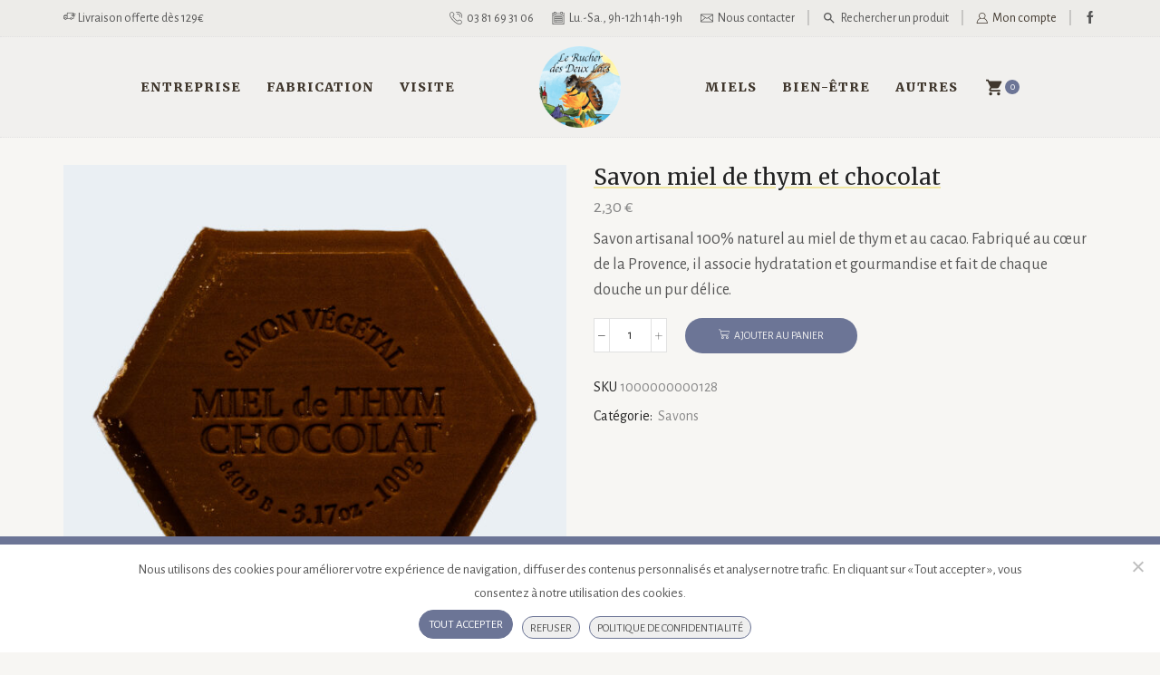

--- FILE ---
content_type: text/html; charset=UTF-8
request_url: https://www.lerucherdes2lacs.fr/produit/savon-miel-de-thym-et-chocolat/
body_size: 228263
content:

<!DOCTYPE html>
<html lang="fr-FR" >
<head>
	<meta charset="UTF-8" />
	<meta name="viewport" content="width=device-width, initial-scale=1.0, maximum-scale=1.0, user-scalable=0"/>
	<meta name='robots' content='index, follow, max-image-preview:large, max-snippet:-1, max-video-preview:-1' />

	<!-- This site is optimized with the Yoast SEO plugin v26.8 - https://yoast.com/product/yoast-seo-wordpress/ -->
	<title>Savon miel de thym et chocolat - Le Rucher des 2 Lacs</title>
<link crossorigin data-rocket-preconnect href="https://www.gstatic.com" rel="preconnect">
<link crossorigin data-rocket-preconnect href="https://www.googletagmanager.com" rel="preconnect">
<link crossorigin data-rocket-preconnect href="https://www.google.com" rel="preconnect"><link rel="preload" data-rocket-preload as="image" href="https://www.lerucherdes2lacs.fr/wp-content/uploads/2023/05/1000000000128.jpg" imagesrcset="https://www.lerucherdes2lacs.fr/wp-content/uploads/2023/05/1000000000128-600x600.jpg 600w, https://www.lerucherdes2lacs.fr/wp-content/uploads/2023/05/1000000000128-300x300.jpg 300w, https://www.lerucherdes2lacs.fr/wp-content/uploads/2023/05/1000000000128-1024x1024.jpg 1024w, https://www.lerucherdes2lacs.fr/wp-content/uploads/2023/05/1000000000128-150x150.jpg 150w, https://www.lerucherdes2lacs.fr/wp-content/uploads/2023/05/1000000000128-768x768.jpg 768w, https://www.lerucherdes2lacs.fr/wp-content/uploads/2023/05/1000000000128-1536x1536.jpg 1536w, https://www.lerucherdes2lacs.fr/wp-content/uploads/2023/05/1000000000128-450x450.jpg 450w, https://www.lerucherdes2lacs.fr/wp-content/uploads/2023/05/1000000000128-100x100.jpg 100w, https://www.lerucherdes2lacs.fr/wp-content/uploads/2023/05/1000000000128-1x1.jpg 1w, https://www.lerucherdes2lacs.fr/wp-content/uploads/2023/05/1000000000128-10x10.jpg 10w, https://www.lerucherdes2lacs.fr/wp-content/uploads/2023/05/1000000000128.jpg 1800w" imagesizes="(max-width: 600px) 100vw, 600px" fetchpriority="high">
	<link rel="canonical" href="https://www.lerucherdes2lacs.fr/produit/savon-miel-de-thym-et-chocolat/" />
	<meta property="og:locale" content="fr_FR" />
	<meta property="og:type" content="article" />
	<meta property="og:title" content="Savon miel de thym et chocolat - Le Rucher des 2 Lacs" />
	<meta property="og:description" content="Savon artisanal 100% naturel au miel de thym et au cacao. Fabriqué au cœur de la Provence, il associe hydratation et gourmandise et fait de chaque douche un pur délice." />
	<meta property="og:url" content="https://www.lerucherdes2lacs.fr/produit/savon-miel-de-thym-et-chocolat/" />
	<meta property="og:site_name" content="Le Rucher des 2 Lacs" />
	<meta property="article:modified_time" content="2024-05-16T19:31:37+00:00" />
	<meta property="og:image" content="https://www.lerucherdes2lacs.fr/wp-content/uploads/2023/05/1000000000128.jpg" />
	<meta property="og:image:width" content="1800" />
	<meta property="og:image:height" content="1800" />
	<meta property="og:image:type" content="image/jpeg" />
	<meta name="twitter:card" content="summary_large_image" />
	<meta name="twitter:label1" content="Durée de lecture estimée" />
	<meta name="twitter:data1" content="1 minute" />
	<script type="application/ld+json" class="yoast-schema-graph">{"@context":"https://schema.org","@graph":[{"@type":"WebPage","@id":"https://www.lerucherdes2lacs.fr/produit/savon-miel-de-thym-et-chocolat/","url":"https://www.lerucherdes2lacs.fr/produit/savon-miel-de-thym-et-chocolat/","name":"Savon miel de thym et chocolat - Le Rucher des 2 Lacs","isPartOf":{"@id":"https://www.lerucherdes2lacs.fr/#website"},"primaryImageOfPage":{"@id":"https://www.lerucherdes2lacs.fr/produit/savon-miel-de-thym-et-chocolat/#primaryimage"},"image":{"@id":"https://www.lerucherdes2lacs.fr/produit/savon-miel-de-thym-et-chocolat/#primaryimage"},"thumbnailUrl":"https://www.lerucherdes2lacs.fr/wp-content/uploads/2023/05/1000000000128.jpg","datePublished":"2023-05-12T15:34:29+00:00","dateModified":"2024-05-16T19:31:37+00:00","breadcrumb":{"@id":"https://www.lerucherdes2lacs.fr/produit/savon-miel-de-thym-et-chocolat/#breadcrumb"},"inLanguage":"fr-FR","potentialAction":[{"@type":"ReadAction","target":["https://www.lerucherdes2lacs.fr/produit/savon-miel-de-thym-et-chocolat/"]}]},{"@type":"ImageObject","inLanguage":"fr-FR","@id":"https://www.lerucherdes2lacs.fr/produit/savon-miel-de-thym-et-chocolat/#primaryimage","url":"https://www.lerucherdes2lacs.fr/wp-content/uploads/2023/05/1000000000128.jpg","contentUrl":"https://www.lerucherdes2lacs.fr/wp-content/uploads/2023/05/1000000000128.jpg","width":1800,"height":1800},{"@type":"BreadcrumbList","@id":"https://www.lerucherdes2lacs.fr/produit/savon-miel-de-thym-et-chocolat/#breadcrumb","itemListElement":[{"@type":"ListItem","position":1,"name":"Accueil","item":"https://www.lerucherdes2lacs.fr/"},{"@type":"ListItem","position":2,"name":"Boutique","item":"https://www.lerucherdes2lacs.fr/boutique/"},{"@type":"ListItem","position":3,"name":"Savon miel de thym et chocolat"}]},{"@type":"WebSite","@id":"https://www.lerucherdes2lacs.fr/#website","url":"https://www.lerucherdes2lacs.fr/","name":"Le Rucher des 2 Lacs","description":"","potentialAction":[{"@type":"SearchAction","target":{"@type":"EntryPoint","urlTemplate":"https://www.lerucherdes2lacs.fr/?s={search_term_string}"},"query-input":{"@type":"PropertyValueSpecification","valueRequired":true,"valueName":"search_term_string"}}],"inLanguage":"fr-FR"}]}</script>
	<!-- / Yoast SEO plugin. -->



<link rel="alternate" type="application/rss+xml" title="Le Rucher des 2 Lacs &raquo; Flux" href="https://www.lerucherdes2lacs.fr/feed/" />
<link rel="alternate" type="application/rss+xml" title="Le Rucher des 2 Lacs &raquo; Flux des commentaires" href="https://www.lerucherdes2lacs.fr/comments/feed/" />
<link rel="alternate" type="application/rss+xml" title="Le Rucher des 2 Lacs &raquo; Savon miel de thym et chocolat Flux des commentaires" href="https://www.lerucherdes2lacs.fr/produit/savon-miel-de-thym-et-chocolat/feed/" />
<style id='wp-img-auto-sizes-contain-inline-css' type='text/css'>
img:is([sizes=auto i],[sizes^="auto," i]){contain-intrinsic-size:3000px 1500px}
/*# sourceURL=wp-img-auto-sizes-contain-inline-css */
</style>
<style id='wp-emoji-styles-inline-css' type='text/css'>

	img.wp-smiley, img.emoji {
		display: inline !important;
		border: none !important;
		box-shadow: none !important;
		height: 1em !important;
		width: 1em !important;
		margin: 0 0.07em !important;
		vertical-align: -0.1em !important;
		background: none !important;
		padding: 0 !important;
	}
/*# sourceURL=wp-emoji-styles-inline-css */
</style>
<style id='wp-block-library-inline-css' type='text/css'>
:root{--wp-block-synced-color:#7a00df;--wp-block-synced-color--rgb:122,0,223;--wp-bound-block-color:var(--wp-block-synced-color);--wp-editor-canvas-background:#ddd;--wp-admin-theme-color:#007cba;--wp-admin-theme-color--rgb:0,124,186;--wp-admin-theme-color-darker-10:#006ba1;--wp-admin-theme-color-darker-10--rgb:0,107,160.5;--wp-admin-theme-color-darker-20:#005a87;--wp-admin-theme-color-darker-20--rgb:0,90,135;--wp-admin-border-width-focus:2px}@media (min-resolution:192dpi){:root{--wp-admin-border-width-focus:1.5px}}.wp-element-button{cursor:pointer}:root .has-very-light-gray-background-color{background-color:#eee}:root .has-very-dark-gray-background-color{background-color:#313131}:root .has-very-light-gray-color{color:#eee}:root .has-very-dark-gray-color{color:#313131}:root .has-vivid-green-cyan-to-vivid-cyan-blue-gradient-background{background:linear-gradient(135deg,#00d084,#0693e3)}:root .has-purple-crush-gradient-background{background:linear-gradient(135deg,#34e2e4,#4721fb 50%,#ab1dfe)}:root .has-hazy-dawn-gradient-background{background:linear-gradient(135deg,#faaca8,#dad0ec)}:root .has-subdued-olive-gradient-background{background:linear-gradient(135deg,#fafae1,#67a671)}:root .has-atomic-cream-gradient-background{background:linear-gradient(135deg,#fdd79a,#004a59)}:root .has-nightshade-gradient-background{background:linear-gradient(135deg,#330968,#31cdcf)}:root .has-midnight-gradient-background{background:linear-gradient(135deg,#020381,#2874fc)}:root{--wp--preset--font-size--normal:16px;--wp--preset--font-size--huge:42px}.has-regular-font-size{font-size:1em}.has-larger-font-size{font-size:2.625em}.has-normal-font-size{font-size:var(--wp--preset--font-size--normal)}.has-huge-font-size{font-size:var(--wp--preset--font-size--huge)}.has-text-align-center{text-align:center}.has-text-align-left{text-align:left}.has-text-align-right{text-align:right}.has-fit-text{white-space:nowrap!important}#end-resizable-editor-section{display:none}.aligncenter{clear:both}.items-justified-left{justify-content:flex-start}.items-justified-center{justify-content:center}.items-justified-right{justify-content:flex-end}.items-justified-space-between{justify-content:space-between}.screen-reader-text{border:0;clip-path:inset(50%);height:1px;margin:-1px;overflow:hidden;padding:0;position:absolute;width:1px;word-wrap:normal!important}.screen-reader-text:focus{background-color:#ddd;clip-path:none;color:#444;display:block;font-size:1em;height:auto;left:5px;line-height:normal;padding:15px 23px 14px;text-decoration:none;top:5px;width:auto;z-index:100000}html :where(.has-border-color){border-style:solid}html :where([style*=border-top-color]){border-top-style:solid}html :where([style*=border-right-color]){border-right-style:solid}html :where([style*=border-bottom-color]){border-bottom-style:solid}html :where([style*=border-left-color]){border-left-style:solid}html :where([style*=border-width]){border-style:solid}html :where([style*=border-top-width]){border-top-style:solid}html :where([style*=border-right-width]){border-right-style:solid}html :where([style*=border-bottom-width]){border-bottom-style:solid}html :where([style*=border-left-width]){border-left-style:solid}html :where(img[class*=wp-image-]){height:auto;max-width:100%}:where(figure){margin:0 0 1em}html :where(.is-position-sticky){--wp-admin--admin-bar--position-offset:var(--wp-admin--admin-bar--height,0px)}@media screen and (max-width:600px){html :where(.is-position-sticky){--wp-admin--admin-bar--position-offset:0px}}

/*# sourceURL=wp-block-library-inline-css */
</style><link rel='stylesheet' id='wc-blocks-style-css' href='https://www.lerucherdes2lacs.fr/wp-content/plugins/woocommerce/assets/client/blocks/wc-blocks.css?ver=wc-10.4.3' type='text/css' media='all' />
<style id='global-styles-inline-css' type='text/css'>
:root{--wp--preset--aspect-ratio--square: 1;--wp--preset--aspect-ratio--4-3: 4/3;--wp--preset--aspect-ratio--3-4: 3/4;--wp--preset--aspect-ratio--3-2: 3/2;--wp--preset--aspect-ratio--2-3: 2/3;--wp--preset--aspect-ratio--16-9: 16/9;--wp--preset--aspect-ratio--9-16: 9/16;--wp--preset--color--black: #000000;--wp--preset--color--cyan-bluish-gray: #abb8c3;--wp--preset--color--white: #ffffff;--wp--preset--color--pale-pink: #f78da7;--wp--preset--color--vivid-red: #cf2e2e;--wp--preset--color--luminous-vivid-orange: #ff6900;--wp--preset--color--luminous-vivid-amber: #fcb900;--wp--preset--color--light-green-cyan: #7bdcb5;--wp--preset--color--vivid-green-cyan: #00d084;--wp--preset--color--pale-cyan-blue: #8ed1fc;--wp--preset--color--vivid-cyan-blue: #0693e3;--wp--preset--color--vivid-purple: #9b51e0;--wp--preset--gradient--vivid-cyan-blue-to-vivid-purple: linear-gradient(135deg,rgb(6,147,227) 0%,rgb(155,81,224) 100%);--wp--preset--gradient--light-green-cyan-to-vivid-green-cyan: linear-gradient(135deg,rgb(122,220,180) 0%,rgb(0,208,130) 100%);--wp--preset--gradient--luminous-vivid-amber-to-luminous-vivid-orange: linear-gradient(135deg,rgb(252,185,0) 0%,rgb(255,105,0) 100%);--wp--preset--gradient--luminous-vivid-orange-to-vivid-red: linear-gradient(135deg,rgb(255,105,0) 0%,rgb(207,46,46) 100%);--wp--preset--gradient--very-light-gray-to-cyan-bluish-gray: linear-gradient(135deg,rgb(238,238,238) 0%,rgb(169,184,195) 100%);--wp--preset--gradient--cool-to-warm-spectrum: linear-gradient(135deg,rgb(74,234,220) 0%,rgb(151,120,209) 20%,rgb(207,42,186) 40%,rgb(238,44,130) 60%,rgb(251,105,98) 80%,rgb(254,248,76) 100%);--wp--preset--gradient--blush-light-purple: linear-gradient(135deg,rgb(255,206,236) 0%,rgb(152,150,240) 100%);--wp--preset--gradient--blush-bordeaux: linear-gradient(135deg,rgb(254,205,165) 0%,rgb(254,45,45) 50%,rgb(107,0,62) 100%);--wp--preset--gradient--luminous-dusk: linear-gradient(135deg,rgb(255,203,112) 0%,rgb(199,81,192) 50%,rgb(65,88,208) 100%);--wp--preset--gradient--pale-ocean: linear-gradient(135deg,rgb(255,245,203) 0%,rgb(182,227,212) 50%,rgb(51,167,181) 100%);--wp--preset--gradient--electric-grass: linear-gradient(135deg,rgb(202,248,128) 0%,rgb(113,206,126) 100%);--wp--preset--gradient--midnight: linear-gradient(135deg,rgb(2,3,129) 0%,rgb(40,116,252) 100%);--wp--preset--font-size--small: 13px;--wp--preset--font-size--medium: 20px;--wp--preset--font-size--large: 36px;--wp--preset--font-size--x-large: 42px;--wp--preset--spacing--20: 0.44rem;--wp--preset--spacing--30: 0.67rem;--wp--preset--spacing--40: 1rem;--wp--preset--spacing--50: 1.5rem;--wp--preset--spacing--60: 2.25rem;--wp--preset--spacing--70: 3.38rem;--wp--preset--spacing--80: 5.06rem;--wp--preset--shadow--natural: 6px 6px 9px rgba(0, 0, 0, 0.2);--wp--preset--shadow--deep: 12px 12px 50px rgba(0, 0, 0, 0.4);--wp--preset--shadow--sharp: 6px 6px 0px rgba(0, 0, 0, 0.2);--wp--preset--shadow--outlined: 6px 6px 0px -3px rgb(255, 255, 255), 6px 6px rgb(0, 0, 0);--wp--preset--shadow--crisp: 6px 6px 0px rgb(0, 0, 0);}:where(.is-layout-flex){gap: 0.5em;}:where(.is-layout-grid){gap: 0.5em;}body .is-layout-flex{display: flex;}.is-layout-flex{flex-wrap: wrap;align-items: center;}.is-layout-flex > :is(*, div){margin: 0;}body .is-layout-grid{display: grid;}.is-layout-grid > :is(*, div){margin: 0;}:where(.wp-block-columns.is-layout-flex){gap: 2em;}:where(.wp-block-columns.is-layout-grid){gap: 2em;}:where(.wp-block-post-template.is-layout-flex){gap: 1.25em;}:where(.wp-block-post-template.is-layout-grid){gap: 1.25em;}.has-black-color{color: var(--wp--preset--color--black) !important;}.has-cyan-bluish-gray-color{color: var(--wp--preset--color--cyan-bluish-gray) !important;}.has-white-color{color: var(--wp--preset--color--white) !important;}.has-pale-pink-color{color: var(--wp--preset--color--pale-pink) !important;}.has-vivid-red-color{color: var(--wp--preset--color--vivid-red) !important;}.has-luminous-vivid-orange-color{color: var(--wp--preset--color--luminous-vivid-orange) !important;}.has-luminous-vivid-amber-color{color: var(--wp--preset--color--luminous-vivid-amber) !important;}.has-light-green-cyan-color{color: var(--wp--preset--color--light-green-cyan) !important;}.has-vivid-green-cyan-color{color: var(--wp--preset--color--vivid-green-cyan) !important;}.has-pale-cyan-blue-color{color: var(--wp--preset--color--pale-cyan-blue) !important;}.has-vivid-cyan-blue-color{color: var(--wp--preset--color--vivid-cyan-blue) !important;}.has-vivid-purple-color{color: var(--wp--preset--color--vivid-purple) !important;}.has-black-background-color{background-color: var(--wp--preset--color--black) !important;}.has-cyan-bluish-gray-background-color{background-color: var(--wp--preset--color--cyan-bluish-gray) !important;}.has-white-background-color{background-color: var(--wp--preset--color--white) !important;}.has-pale-pink-background-color{background-color: var(--wp--preset--color--pale-pink) !important;}.has-vivid-red-background-color{background-color: var(--wp--preset--color--vivid-red) !important;}.has-luminous-vivid-orange-background-color{background-color: var(--wp--preset--color--luminous-vivid-orange) !important;}.has-luminous-vivid-amber-background-color{background-color: var(--wp--preset--color--luminous-vivid-amber) !important;}.has-light-green-cyan-background-color{background-color: var(--wp--preset--color--light-green-cyan) !important;}.has-vivid-green-cyan-background-color{background-color: var(--wp--preset--color--vivid-green-cyan) !important;}.has-pale-cyan-blue-background-color{background-color: var(--wp--preset--color--pale-cyan-blue) !important;}.has-vivid-cyan-blue-background-color{background-color: var(--wp--preset--color--vivid-cyan-blue) !important;}.has-vivid-purple-background-color{background-color: var(--wp--preset--color--vivid-purple) !important;}.has-black-border-color{border-color: var(--wp--preset--color--black) !important;}.has-cyan-bluish-gray-border-color{border-color: var(--wp--preset--color--cyan-bluish-gray) !important;}.has-white-border-color{border-color: var(--wp--preset--color--white) !important;}.has-pale-pink-border-color{border-color: var(--wp--preset--color--pale-pink) !important;}.has-vivid-red-border-color{border-color: var(--wp--preset--color--vivid-red) !important;}.has-luminous-vivid-orange-border-color{border-color: var(--wp--preset--color--luminous-vivid-orange) !important;}.has-luminous-vivid-amber-border-color{border-color: var(--wp--preset--color--luminous-vivid-amber) !important;}.has-light-green-cyan-border-color{border-color: var(--wp--preset--color--light-green-cyan) !important;}.has-vivid-green-cyan-border-color{border-color: var(--wp--preset--color--vivid-green-cyan) !important;}.has-pale-cyan-blue-border-color{border-color: var(--wp--preset--color--pale-cyan-blue) !important;}.has-vivid-cyan-blue-border-color{border-color: var(--wp--preset--color--vivid-cyan-blue) !important;}.has-vivid-purple-border-color{border-color: var(--wp--preset--color--vivid-purple) !important;}.has-vivid-cyan-blue-to-vivid-purple-gradient-background{background: var(--wp--preset--gradient--vivid-cyan-blue-to-vivid-purple) !important;}.has-light-green-cyan-to-vivid-green-cyan-gradient-background{background: var(--wp--preset--gradient--light-green-cyan-to-vivid-green-cyan) !important;}.has-luminous-vivid-amber-to-luminous-vivid-orange-gradient-background{background: var(--wp--preset--gradient--luminous-vivid-amber-to-luminous-vivid-orange) !important;}.has-luminous-vivid-orange-to-vivid-red-gradient-background{background: var(--wp--preset--gradient--luminous-vivid-orange-to-vivid-red) !important;}.has-very-light-gray-to-cyan-bluish-gray-gradient-background{background: var(--wp--preset--gradient--very-light-gray-to-cyan-bluish-gray) !important;}.has-cool-to-warm-spectrum-gradient-background{background: var(--wp--preset--gradient--cool-to-warm-spectrum) !important;}.has-blush-light-purple-gradient-background{background: var(--wp--preset--gradient--blush-light-purple) !important;}.has-blush-bordeaux-gradient-background{background: var(--wp--preset--gradient--blush-bordeaux) !important;}.has-luminous-dusk-gradient-background{background: var(--wp--preset--gradient--luminous-dusk) !important;}.has-pale-ocean-gradient-background{background: var(--wp--preset--gradient--pale-ocean) !important;}.has-electric-grass-gradient-background{background: var(--wp--preset--gradient--electric-grass) !important;}.has-midnight-gradient-background{background: var(--wp--preset--gradient--midnight) !important;}.has-small-font-size{font-size: var(--wp--preset--font-size--small) !important;}.has-medium-font-size{font-size: var(--wp--preset--font-size--medium) !important;}.has-large-font-size{font-size: var(--wp--preset--font-size--large) !important;}.has-x-large-font-size{font-size: var(--wp--preset--font-size--x-large) !important;}
/*# sourceURL=global-styles-inline-css */
</style>

<style id='classic-theme-styles-inline-css' type='text/css'>
/*! This file is auto-generated */
.wp-block-button__link{color:#fff;background-color:#32373c;border-radius:9999px;box-shadow:none;text-decoration:none;padding:calc(.667em + 2px) calc(1.333em + 2px);font-size:1.125em}.wp-block-file__button{background:#32373c;color:#fff;text-decoration:none}
/*# sourceURL=/wp-includes/css/classic-themes.min.css */
</style>
<link rel='stylesheet' id='cookie-notice-front-css' href='https://www.lerucherdes2lacs.fr/wp-content/plugins/cookie-notice/css/front.min.css?ver=2.5.11' type='text/css' media='all' />
<style id='woocommerce-inline-inline-css' type='text/css'>
.woocommerce form .form-row .required { visibility: visible; }
/*# sourceURL=woocommerce-inline-inline-css */
</style>
<link rel='stylesheet' id='etheme-parent-style-css' href='https://www.lerucherdes2lacs.fr/wp-content/themes/xstore/xstore.min.css?ver=0.47' type='text/css' media='all' />
<link rel='stylesheet' id='etheme-swatches-style-css' href='https://www.lerucherdes2lacs.fr/wp-content/themes/xstore/css/swatches.min.css?ver=0.47' type='text/css' media='all' />
<link rel='stylesheet' id='etheme-wpb-style-css' href='https://www.lerucherdes2lacs.fr/wp-content/themes/xstore/css/wpb.min.css?ver=0.47' type='text/css' media='all' />
<link rel='stylesheet' id='js_composer_front-css' href='https://www.lerucherdes2lacs.fr/wp-content/plugins/js_composer/assets/css/js_composer.min.css?ver=8.6.1' type='text/css' media='all' />
<link rel='stylesheet' id='etheme-cookie-notice-style-css' href='https://www.lerucherdes2lacs.fr/wp-content/themes/xstore/css/cookie-notice.min.css?ver=0.47' type='text/css' media='all' />
<link rel='stylesheet' id='etheme-back-top-css' href='https://www.lerucherdes2lacs.fr/wp-content/themes/xstore/css/modules/back-top.min.css?ver=0.47' type='text/css' media='all' />
<link rel='stylesheet' id='etheme-woocommerce-css' href='https://www.lerucherdes2lacs.fr/wp-content/themes/xstore/css/modules/woocommerce/global.min.css?ver=0.47' type='text/css' media='all' />
<link rel='stylesheet' id='etheme-woocommerce-archive-css' href='https://www.lerucherdes2lacs.fr/wp-content/themes/xstore/css/modules/woocommerce/archive.min.css?ver=0.47' type='text/css' media='all' />
<link rel='stylesheet' id='etheme-single-product-css' href='https://www.lerucherdes2lacs.fr/wp-content/themes/xstore/css/modules/woocommerce/single-product/single-product.min.css?ver=0.47' type='text/css' media='all' />
<link rel='stylesheet' id='etheme-single-product-elements-css' href='https://www.lerucherdes2lacs.fr/wp-content/themes/xstore/css/modules/woocommerce/single-product/single-product-elements.min.css?ver=0.47' type='text/css' media='all' />
<link rel='stylesheet' id='etheme-star-rating-css' href='https://www.lerucherdes2lacs.fr/wp-content/themes/xstore/css/modules/star-rating.min.css?ver=0.47' type='text/css' media='all' />
<link rel='stylesheet' id='etheme-comments-css' href='https://www.lerucherdes2lacs.fr/wp-content/themes/xstore/css/modules/comments.min.css?ver=0.47' type='text/css' media='all' />
<link rel='stylesheet' id='etheme-single-post-meta-css' href='https://www.lerucherdes2lacs.fr/wp-content/themes/xstore/css/modules/blog/single-post/meta.min.css?ver=0.47' type='text/css' media='all' />
<link rel='stylesheet' id='etheme-contact-forms-css' href='https://www.lerucherdes2lacs.fr/wp-content/themes/xstore/css/modules/contact-forms.min.css?ver=0.47' type='text/css' media='all' />
<style id='xstore-icons-font-inline-css' type='text/css'>
@font-face {
				  font-family: 'xstore-icons';
				  src:
				    url('https://www.lerucherdes2lacs.fr/wp-content/themes/xstore/fonts/xstore-icons-light.ttf') format('truetype'),
				    url('https://www.lerucherdes2lacs.fr/wp-content/themes/xstore/fonts/xstore-icons-light.woff2') format('woff2'),
				    url('https://www.lerucherdes2lacs.fr/wp-content/themes/xstore/fonts/xstore-icons-light.woff') format('woff'),
				    url('https://www.lerucherdes2lacs.fr/wp-content/themes/xstore/fonts/xstore-icons-light.svg#xstore-icons') format('svg');
				  font-weight: normal;
				  font-style: normal;
				  font-display: swap;
				}
/*# sourceURL=xstore-icons-font-inline-css */
</style>
<link rel='stylesheet' id='etheme-header-contacts-css' href='https://www.lerucherdes2lacs.fr/wp-content/themes/xstore/css/modules/layout/header/parts/contacts.min.css?ver=0.47' type='text/css' media='all' />
<link rel='stylesheet' id='etheme-header-search-css' href='https://www.lerucherdes2lacs.fr/wp-content/themes/xstore/css/modules/layout/header/parts/search.min.css?ver=0.47' type='text/css' media='all' />
<link rel='stylesheet' id='etheme-header-menu-css' href='https://www.lerucherdes2lacs.fr/wp-content/themes/xstore/css/modules/layout/header/parts/menu.min.css?ver=0.47' type='text/css' media='all' />
<link rel='stylesheet' id='xstore-kirki-styles-css' href='https://www.lerucherdes2lacs.fr/wp-content/uploads/xstore/kirki-styles.css?ver=1760088880414' type='text/css' media='all' />
<link rel='stylesheet' id='child-style-css' href='https://www.lerucherdes2lacs.fr/wp-content/themes/xstore-child/style.css?ver=0.47' type='text/css' media='all' />
<script type="text/template" id="tmpl-variation-template">
	<div class="woocommerce-variation-description">{{{ data.variation.variation_description }}}</div>
	<div class="woocommerce-variation-price">{{{ data.variation.price_html }}}</div>
	<div class="woocommerce-variation-availability">{{{ data.variation.availability_html }}}</div>
</script>
<script type="text/template" id="tmpl-unavailable-variation-template">
	<p role="alert">Désolé, ce produit n&rsquo;est pas disponible. Veuillez choisir une combinaison différente.</p>
</script>
<script type="text/javascript" src="https://www.lerucherdes2lacs.fr/wp-includes/js/jquery/jquery.min.js?ver=3.7.1" id="jquery-core-js"></script>
<script type="text/javascript" src="https://www.lerucherdes2lacs.fr/wp-includes/js/jquery/jquery-migrate.min.js?ver=3.4.1" id="jquery-migrate-js"></script>
<script type="text/javascript" src="https://www.lerucherdes2lacs.fr/wp-content/plugins/woocommerce/assets/js/jquery-blockui/jquery.blockUI.min.js?ver=2.7.0-wc.10.4.3" id="wc-jquery-blockui-js" data-wp-strategy="defer"></script>
<script type="text/javascript" id="wc-add-to-cart-js-extra">
/* <![CDATA[ */
var wc_add_to_cart_params = {"ajax_url":"/wp-admin/admin-ajax.php","wc_ajax_url":"/?wc-ajax=%%endpoint%%","i18n_view_cart":"Voir le panier","cart_url":"https://www.lerucherdes2lacs.fr/panier/","is_cart":"","cart_redirect_after_add":"no"};
//# sourceURL=wc-add-to-cart-js-extra
/* ]]> */
</script>
<script type="text/javascript" src="https://www.lerucherdes2lacs.fr/wp-content/plugins/woocommerce/assets/js/frontend/add-to-cart.min.js?ver=10.4.3" id="wc-add-to-cart-js" data-wp-strategy="defer"></script>
<script type="text/javascript" src="https://www.lerucherdes2lacs.fr/wp-content/plugins/woocommerce/assets/js/zoom/jquery.zoom.min.js?ver=1.7.21-wc.10.4.3" id="wc-zoom-js" defer="defer" data-wp-strategy="defer"></script>
<script type="text/javascript" id="wc-single-product-js-extra">
/* <![CDATA[ */
var wc_single_product_params = {"i18n_required_rating_text":"Veuillez s\u00e9lectionner une note","i18n_rating_options":["1\u00a0\u00e9toile sur 5","2\u00a0\u00e9toiles sur 5","3\u00a0\u00e9toiles sur 5","4\u00a0\u00e9toiles sur 5","5\u00a0\u00e9toiles sur 5"],"i18n_product_gallery_trigger_text":"Voir la galerie d\u2019images en plein \u00e9cran","review_rating_required":"yes","flexslider":{"rtl":false,"animation":"slide","smoothHeight":true,"directionNav":false,"controlNav":"thumbnails","slideshow":false,"animationSpeed":500,"animationLoop":false,"allowOneSlide":false},"zoom_enabled":"1","zoom_options":[],"photoswipe_enabled":"","photoswipe_options":{"shareEl":false,"closeOnScroll":false,"history":false,"hideAnimationDuration":0,"showAnimationDuration":0},"flexslider_enabled":""};
//# sourceURL=wc-single-product-js-extra
/* ]]> */
</script>
<script type="text/javascript" src="https://www.lerucherdes2lacs.fr/wp-content/plugins/woocommerce/assets/js/frontend/single-product.min.js?ver=10.4.3" id="wc-single-product-js" defer="defer" data-wp-strategy="defer"></script>
<script type="text/javascript" src="https://www.lerucherdes2lacs.fr/wp-content/plugins/woocommerce/assets/js/js-cookie/js.cookie.min.js?ver=2.1.4-wc.10.4.3" id="wc-js-cookie-js" defer="defer" data-wp-strategy="defer"></script>
<script type="text/javascript" id="woocommerce-js-extra">
/* <![CDATA[ */
var woocommerce_params = {"ajax_url":"/wp-admin/admin-ajax.php","wc_ajax_url":"/?wc-ajax=%%endpoint%%","i18n_password_show":"Afficher le mot de passe","i18n_password_hide":"Masquer le mot de passe"};
//# sourceURL=woocommerce-js-extra
/* ]]> */
</script>
<script type="text/javascript" src="https://www.lerucherdes2lacs.fr/wp-content/plugins/woocommerce/assets/js/frontend/woocommerce.min.js?ver=10.4.3" id="woocommerce-js" defer="defer" data-wp-strategy="defer"></script>
<script type="text/javascript" src="https://www.lerucherdes2lacs.fr/wp-content/plugins/js_composer/assets/js/vendors/woocommerce-add-to-cart.js?ver=8.6.1" id="vc_woocommerce-add-to-cart-js-js"></script>
<script type="text/javascript" src="https://www.lerucherdes2lacs.fr/wp-includes/js/dist/hooks.min.js?ver=dd5603f07f9220ed27f1" id="wp-hooks-js"></script>
<script type="text/javascript" id="wpm-js-extra">
/* <![CDATA[ */
var wpm = {"ajax_url":"https://www.lerucherdes2lacs.fr/wp-admin/admin-ajax.php","root":"https://www.lerucherdes2lacs.fr/wp-json/","nonce_wp_rest":"698a0ca08d","nonce_ajax":"4f596e9bda"};
//# sourceURL=wpm-js-extra
/* ]]> */
</script>
<script type="text/javascript" src="https://www.lerucherdes2lacs.fr/wp-content/plugins/woocommerce-google-adwords-conversion-tracking-tag/js/public/free/wpm-public.p1.min.js?ver=1.54.1" id="wpm-js"></script>
<script type="text/javascript" src="https://www.lerucherdes2lacs.fr/wp-includes/js/underscore.min.js?ver=1.13.7" id="underscore-js"></script>
<script type="text/javascript" id="wp-util-js-extra">
/* <![CDATA[ */
var _wpUtilSettings = {"ajax":{"url":"/wp-admin/admin-ajax.php"}};
//# sourceURL=wp-util-js-extra
/* ]]> */
</script>
<script type="text/javascript" src="https://www.lerucherdes2lacs.fr/wp-includes/js/wp-util.min.js?ver=6.9" id="wp-util-js"></script>
<script type="text/javascript" id="wc-add-to-cart-variation-js-extra">
/* <![CDATA[ */
var wc_add_to_cart_variation_params = {"wc_ajax_url":"/?wc-ajax=%%endpoint%%","i18n_no_matching_variations_text":"D\u00e9sol\u00e9, aucun produit ne r\u00e9pond \u00e0 vos crit\u00e8res. Veuillez choisir une combinaison diff\u00e9rente.","i18n_make_a_selection_text":"Veuillez s\u00e9lectionner des options du produit avant de l\u2019ajouter \u00e0 votre panier.","i18n_unavailable_text":"D\u00e9sol\u00e9, ce produit n\u2019est pas disponible. Veuillez choisir une combinaison diff\u00e9rente.","i18n_reset_alert_text":"Votre s\u00e9lection a \u00e9t\u00e9 r\u00e9initialis\u00e9e. Veuillez s\u00e9lectionner des options du produit avant de l\u2019ajouter \u00e0 votre panier."};
//# sourceURL=wc-add-to-cart-variation-js-extra
/* ]]> */
</script>
<script type="text/javascript" src="https://www.lerucherdes2lacs.fr/wp-content/plugins/woocommerce/assets/js/frontend/add-to-cart-variation.min.js?ver=10.4.3" id="wc-add-to-cart-variation-js" defer="defer" data-wp-strategy="defer"></script>
<script></script><link rel="https://api.w.org/" href="https://www.lerucherdes2lacs.fr/wp-json/" /><link rel="alternate" title="JSON" type="application/json" href="https://www.lerucherdes2lacs.fr/wp-json/wp/v2/product/3621" /><link rel="EditURI" type="application/rsd+xml" title="RSD" href="https://www.lerucherdes2lacs.fr/xmlrpc.php?rsd" />
<meta name="generator" content="WordPress 6.9" />
<meta name="generator" content="WooCommerce 10.4.3" />
<link rel='shortlink' href='https://www.lerucherdes2lacs.fr/?p=3621' />
			<link rel="prefetch" as="font" href="https://www.lerucherdes2lacs.fr/wp-content/themes/xstore/fonts/xstore-icons-light.woff?v=9.6" type="font/woff">
					<link rel="prefetch" as="font" href="https://www.lerucherdes2lacs.fr/wp-content/themes/xstore/fonts/xstore-icons-light.woff2?v=9.6" type="font/woff2">
			<noscript><style>.woocommerce-product-gallery{ opacity: 1 !important; }</style></noscript>
	
<!-- START Pixel Manager for WooCommerce -->
		<script>
			(window.wpmDataLayer = window.wpmDataLayer || {}).products = window.wpmDataLayer.products || {};
			window.wpmDataLayer.products                               = Object.assign(window.wpmDataLayer.products, {"3427":{"id":"3427","sku":"3760001821086","price":8.3,"brand":"","quantity":1,"dyn_r_ids":{"post_id":"3427","sku":"3760001821086","gpf":"woocommerce_gpf_3427","gla":"gla_3427"},"is_variable":false,"type":"simple","name":"Gel douche actif propolis et mandarine","category":["Savons"],"is_variation":false}});
		</script>
		
		<script>

			window.wpmDataLayer = window.wpmDataLayer || {};
			window.wpmDataLayer = Object.assign(window.wpmDataLayer, {"cart":{},"cart_item_keys":{},"version":{"number":"1.54.1","pro":false,"eligible_for_updates":false,"distro":"fms","beta":false,"show":true},"pixels":{"google":{"linker":{"settings":null},"user_id":false,"analytics":{"ga4":{"measurement_id":"G-SPZJERXL1T","parameters":{},"mp_active":false,"debug_mode":false,"page_load_time_tracking":false},"id_type":"post_id"},"tag_id":"G-SPZJERXL1T","tag_id_suppressed":[],"tag_gateway":{"measurement_path":""},"tcf_support":false,"consent_mode":{"is_active":true,"wait_for_update":500,"ads_data_redaction":false,"url_passthrough":true}}},"shop":{"list_name":"Product | Savon miel de thym et chocolat","list_id":"product_savon-miel-de-thym-et-chocolat","page_type":"product","product_type":"simple","currency":"EUR","selectors":{"addToCart":[],"beginCheckout":[]},"order_duplication_prevention":true,"view_item_list_trigger":{"test_mode":false,"background_color":"green","opacity":0.5,"repeat":true,"timeout":1000,"threshold":0.8},"variations_output":true,"session_active":false},"page":{"id":3621,"title":"Savon miel de thym et chocolat","type":"product","categories":[],"parent":{"id":0,"title":"Savon miel de thym et chocolat","type":"product","categories":[]}},"general":{"user_logged_in":false,"scroll_tracking_thresholds":[],"page_id":3621,"exclude_domains":[],"server_2_server":{"active":false,"user_agent_exclude_patterns":[],"ip_exclude_list":[],"pageview_event_s2s":{"is_active":false,"pixels":[]}},"consent_management":{"explicit_consent":false},"lazy_load_pmw":false,"chunk_base_path":"https://www.lerucherdes2lacs.fr/wp-content/plugins/woocommerce-google-adwords-conversion-tracking-tag/js/public/free/","modules":{"load_deprecated_functions":true}}});

		</script>

		
<!-- END Pixel Manager for WooCommerce -->
			<meta name="pm-dataLayer-meta" content="3621" class="wpmProductId"
				  data-id="3621">
					<script>
			(window.wpmDataLayer = window.wpmDataLayer || {}).products                = window.wpmDataLayer.products || {};
			window.wpmDataLayer.products[3621] = {"id":"3621","sku":"1000000000128","price":2.3,"brand":"","quantity":1,"dyn_r_ids":{"post_id":"3621","sku":"1000000000128","gpf":"woocommerce_gpf_3621","gla":"gla_3621"},"is_variable":false,"type":"simple","name":"Savon miel de thym et chocolat","category":["Savons"],"is_variation":false};
					</script>
		<meta name="generator" content="Powered by WPBakery Page Builder - drag and drop page builder for WordPress."/>
<noscript><style>.lazyload[data-src]{display:none !important;}</style></noscript><style>.lazyload{background-image:none !important;}.lazyload:before{background-image:none !important;}</style><link rel="icon" href="https://www.lerucherdes2lacs.fr/wp-content/uploads/2022/12/favicon-1-100x100.png" sizes="32x32" />
<link rel="icon" href="https://www.lerucherdes2lacs.fr/wp-content/uploads/2022/12/favicon-1-300x300.png" sizes="192x192" />
<link rel="apple-touch-icon" href="https://www.lerucherdes2lacs.fr/wp-content/uploads/2022/12/favicon-1-300x300.png" />
<meta name="msapplication-TileImage" content="https://www.lerucherdes2lacs.fr/wp-content/uploads/2022/12/favicon-1-300x300.png" />
<style id="kirki-inline-styles"></style><style type="text/css" class="et_custom-css">.swiper-custom-right:not(.et-swiper-elementor-nav),.swiper-custom-left:not(.et-swiper-elementor-nav){background:transparent !important}@media only screen and (max-width:1230px){.swiper-custom-left,.middle-inside .swiper-entry .swiper-button-prev,.middle-inside.swiper-entry .swiper-button-prev{left:-15px}.swiper-custom-right,.middle-inside .swiper-entry .swiper-button-next,.middle-inside.swiper-entry .swiper-button-next{right:-15px}.middle-inbox .swiper-entry .swiper-button-prev,.middle-inbox.swiper-entry .swiper-button-prev{left:8px}.middle-inbox .swiper-entry .swiper-button-next,.middle-inbox.swiper-entry .swiper-button-next{right:8px}.swiper-entry:hover .swiper-custom-left,.middle-inside .swiper-entry:hover .swiper-button-prev,.middle-inside.swiper-entry:hover .swiper-button-prev{left:-5px}.swiper-entry:hover .swiper-custom-right,.middle-inside .swiper-entry:hover .swiper-button-next,.middle-inside.swiper-entry:hover .swiper-button-next{right:-5px}.middle-inbox .swiper-entry:hover .swiper-button-prev,.middle-inbox.swiper-entry:hover .swiper-button-prev{left:5px}.middle-inbox .swiper-entry:hover .swiper-button-next,.middle-inbox.swiper-entry:hover .swiper-button-next{right:5px}}@media only screen and (max-width:992px){.header-wrapper,.site-header-vertical{display:none}}@media only screen and (min-width:993px){.mobile-header-wrapper{display:none}}.swiper-container{width:auto}.content-product .product-content-image img,.category-grid img,.categoriesCarousel .category-grid img{width:100%}.etheme-elementor-slider:not(.swiper-container-initialized,.swiper-initialized) .swiper-slide{max-width:calc(100% / var(--slides-per-view,4))}.etheme-elementor-slider[data-animation]:not(.swiper-container-initialized,.swiper-initialized,[data-animation=slide],[data-animation=coverflow]) .swiper-slide{max-width:100%}body:not([data-elementor-device-mode]) .etheme-elementor-off-canvas__container{transition:none;opacity:0;visibility:hidden;position:fixed}</style><noscript><style> .wpb_animate_when_almost_visible { opacity: 1; }</style></noscript><style type="text/css" data-type="et_vc_shortcodes-custom-css">@media only screen and (max-width: 1199px) and (min-width: 769px) { div.et-md-no-bg { background-image: none !important; } }@media only screen and (max-width: 768px) and (min-width: 480px) { div.et-sm-no-bg { background-image: none !important; } }@media only screen and (max-width: 480px) {div.et-xs-no-bg { background-image: none !important; }}</style><link rel='stylesheet' id='etheme-ajax-search-css' href='https://www.lerucherdes2lacs.fr/wp-content/themes/xstore/css/modules/layout/header/parts/ajax-search.min.css?ver=0.47' type='text/css' media='all' />
<link rel='stylesheet' id='etheme-mega-menu-css' href='https://www.lerucherdes2lacs.fr/wp-content/themes/xstore/css/modules/mega-menu.min.css?ver=0.47' type='text/css' media='all' />
<link rel='stylesheet' id='etheme-off-canvas-css' href='https://www.lerucherdes2lacs.fr/wp-content/themes/xstore/css/modules/layout/off-canvas.min.css?ver=0.47' type='text/css' media='all' />
<link rel='stylesheet' id='etheme-cart-widget-css' href='https://www.lerucherdes2lacs.fr/wp-content/themes/xstore/css/modules/woocommerce/cart-widget.min.css?ver=0.47' type='text/css' media='all' />
<link rel='stylesheet' id='etheme-header-mobile-menu-css' href='https://www.lerucherdes2lacs.fr/wp-content/themes/xstore/css/modules/layout/header/parts/mobile-menu.min.css?ver=0.47' type='text/css' media='all' />
<link rel='stylesheet' id='etheme-toggles-by-arrow-css' href='https://www.lerucherdes2lacs.fr/wp-content/themes/xstore/css/modules/layout/toggles-by-arrow.min.css?ver=0.47' type='text/css' media='all' />
<link rel='stylesheet' id='etheme-tabs-css' href='https://www.lerucherdes2lacs.fr/wp-content/themes/xstore/css/modules/tabs.min.css?ver=0.47' type='text/css' media='all' />
<link rel='stylesheet' id='etheme-navigation-css' href='https://www.lerucherdes2lacs.fr/wp-content/themes/xstore/css/modules/navigation.min.css?ver=0.47' type='text/css' media='all' />
<link rel='stylesheet' id='etheme-product-view-light-css' href='https://www.lerucherdes2lacs.fr/wp-content/themes/xstore/css/modules/woocommerce/product-hovers/product-view-light.min.css?ver=0.47' type='text/css' media='all' />
<link rel='stylesheet' id='etheme-photoswipe-css' href='https://www.lerucherdes2lacs.fr/wp-content/themes/xstore/css/modules/photoswipe.min.css?ver=0.47' type='text/css' media='all' />
<style id='xstore-inline-css-inline-css' type='text/css'>
.et_b_header-menu .secondary-menu-wrapper .menu-item-66.item-design-mega-menu .nav-sublist-dropdown, .menu-item-66.item-design-mega-menu.menu-item .nav-sublist-dropdown {width:1000px;}
.swiper-container.slider-9620:not(.initialized) .swiper-slide {width: 50% !important;}@media only screen and (min-width: 640px) { .swiper-container.slider-9620:not(.initialized) .swiper-slide {width: 25% !important;}}@media only screen and (min-width: 1024px) { .swiper-container.slider-9620:not(.initialized) .swiper-slide {width: 25% !important;}}@media only screen and (min-width: 1370px) { .swiper-container.slider-9620:not(.initialized) .swiper-slide {width: 25% !important;}}
.vc_custom_1662541037081{background-color: #e7e3da !important;}.vc_custom_1662539584261{border-top-width: 1px !important;border-right-width: 10px !important;border-bottom-width: 1px !important;border-left-width: 10px !important;border-left-color: #e7e3da !important;border-left-style: dotted !important;border-right-color: #e7e3da !important;border-right-style: dotted !important;border-top-color: #e7e3da !important;border-top-style: dotted !important;border-bottom-color: #e7e3da !important;border-bottom-style: dotted !important;border-radius: 20px !important;}.vc_custom_1662539584261{border-top-width: 1px !important;border-right-width: 10px !important;border-bottom-width: 1px !important;border-left-width: 10px !important;border-left-color: #e7e3da !important;border-left-style: dotted !important;border-right-color: #e7e3da !important;border-right-style: dotted !important;border-top-color: #e7e3da !important;border-top-style: dotted !important;border-bottom-color: #e7e3da !important;border-bottom-style: dotted !important;border-radius: 20px !important;}.vc_custom_1662538877856{border-radius: 25px !important;}.vc_custom_1662543045976{margin-bottom: -25px !important;padding-top: 11px !important;}
/*# sourceURL=xstore-inline-css-inline-css */
</style>
<style id='xstore-inline-tablet-css-inline-css' type='text/css'>
@media only screen and (max-width: 992px) {
}
/*# sourceURL=xstore-inline-tablet-css-inline-css */
</style>
<style id='xstore-inline-mobile-css-inline-css' type='text/css'>
@media only screen and (max-width: 767px) {
}
/*# sourceURL=xstore-inline-mobile-css-inline-css */
</style>
<meta name="generator" content="WP Rocket 3.20.0.1" data-wpr-features="wpr_preconnect_external_domains wpr_oci wpr_preload_links wpr_desktop" /></head>
<body class="wp-singular product-template-default single single-product postid-3621 wp-theme-xstore wp-child-theme-xstore-child theme-xstore cookies-not-set woocommerce woocommerce-page woocommerce-no-js et_cart-type-2 et_b_dt_header-not-overlap et_b_mob_header-not-overlap wide et-preloader-off et-catalog-off  sticky-message-on global-product-name-on et-enable-swatch wpb-js-composer js-comp-ver-8.6.1 vc_responsive" data-mode="light">



<div  class="template-container">

		<div  class="template-content">
		<div  class="page-wrapper">
			<header id="header" class="site-header " ><div class="header-wrapper">
<div class="header-top-wrapper ">
	<div class="header-top" data-title="Header top">
		<div class="et-row-container et-container">
			<div class="et-wrap-columns flex align-items-center">		
				
		
        <div class="et_column et_col-xs-4 et_col-xs-offset-0">
			

<div class="et_element et_b_header-html_block header-html_block1" ><i class="et-icon et-delivery"></i> Livraison offerte dès 129€ </div>

        </div>
			
				
		
        <div class="et_column et_col-xs-8 et_col-xs-offset-0 pos-static">
			

<style>                .connect-block-element-TuVmB {
                    --connect-block-space: 10px;
                    margin: 0 -10px;
                }
                .et_element.connect-block-element-TuVmB > div,
                .et_element.connect-block-element-TuVmB > form.cart,
                .et_element.connect-block-element-TuVmB > .price {
                    margin: 0 10px;
                }
                                    .et_element.connect-block-element-TuVmB > .et_b_header-widget > div, 
                    .et_element.connect-block-element-TuVmB > .et_b_header-widget > ul {
                        margin-left: 10px;
                        margin-right: 10px;
                    }
                    .et_element.connect-block-element-TuVmB .widget_nav_menu .menu > li > a {
                        margin: 0 10px                    }
/*                    .et_element.connect-block-element-TuVmB .widget_nav_menu .menu .menu-item-has-children > a:after {
                        right: 10px;
                    }*/
                </style><div class="et_element et_connect-block flex flex-row connect-block-element-TuVmB align-items-center justify-content-end">

<div class="et_element et_b_header-contacts  et_element-top-level  justify-content-start  flex-inline text-nowrap" >
	        <div class="contact contact-N._de_tél. icon-left  flex-inline  justify-content-start"
             data-tooltip="N. de tél."         >
			
			            <span class="flex-inline justify-content-center flex-nowrap">
						<span class="contact-icon flex-inline justify-content-center align-items-center">
							<svg xmlns="http://www.w3.org/2000/svg" width="1em" height="1em" viewBox="0 0 24 24"><path d="M22.080 16.488c-3.504-2.808-4.776-1.44-6.144 0l-0.24 0.24c-0.24 0.216-0.936 0-1.752-0.528-0.912-0.6-2.040-1.584-3.288-2.832-4.128-4.152-3.384-5.016-3.336-5.040l0.24-0.24c1.416-1.392 2.736-2.688-0.072-6.144-0.936-1.152-1.872-1.728-2.832-1.776-1.368-0.096-2.496 1.080-3.336 1.968-0.12 0.144-0.264 0.288-0.408 0.432-1.032 1.008-1.056 3.192-0.048 5.832 1.056 2.832 3.192 5.952 6 8.736 2.76 2.76 5.856 4.896 8.736 6 1.32 0.504 2.496 0.744 3.504 0.744 1.032 0 1.848-0.264 2.328-0.744 0.144-0.12 0.312-0.264 0.456-0.432 0.912-0.864 2.040-1.944 1.992-3.36-0.024-0.96-0.624-1.896-1.8-2.856zM6.744 7.224l-0.24 0.24c-1.128 1.152-0.096 3.216 3.384 6.672 1.344 1.344 2.496 2.328 3.48 2.976 1.44 0.936 2.52 1.056 3.192 0.36l0.264-0.264c1.296-1.296 1.944-1.944 4.584 0.168 0.888 0.72 1.344 1.368 1.368 1.968 0.024 0.912-0.936 1.8-1.632 2.448-0.192 0.144-0.336 0.312-0.48 0.456-0.672 0.648-2.544 0.552-4.656-0.24-2.64-0.984-5.616-3-8.328-5.712-2.688-2.592-4.704-5.544-5.76-8.28-0.768-2.136-0.864-4.008-0.216-4.632 0.072-0.072 0.144-0.168 0.216-0.24s0.144-0.144 0.216-0.24c0.744-0.816 1.56-1.632 2.4-1.632h0.072c0.624 0.024 1.272 0.48 1.968 1.344 2.136 2.664 1.44 3.36 0.168 4.608zM19.008 10.104c0.096 0.048 0.168 0.048 0.24 0.048 0.24 0 0.432-0.144 0.528-0.36 0.648-1.584 0.264-3.408-0.96-4.632-1.248-1.248-3.168-1.608-4.8-0.888-0.144 0.048-0.264 0.168-0.312 0.312s-0.048 0.312 0 0.432c0.048 0.144 0.168 0.264 0.312 0.312s0.312 0.048 0.456-0.024c1.176-0.528 2.592-0.288 3.504 0.624 0.888 0.888 1.152 2.232 0.696 3.384-0.072 0.336 0.072 0.696 0.336 0.792zM12.504 1.896c0.144 0.048 0.312 0.048 0.456-0.024 2.592-1.176 5.712-0.6 7.752 1.416 1.968 1.968 2.568 4.896 1.512 7.488-0.12 0.288 0.048 0.648 0.312 0.744 0.096 0.048 0.168 0.048 0.24 0.048 0.24 0 0.456-0.144 0.504-0.336 1.224-3.024 0.552-6.456-1.752-8.76-2.376-2.376-6-3.024-9.024-1.656-0.144 0.048-0.264 0.168-0.312 0.312s-0.048 0.312 0 0.432c0.048 0.168 0.168 0.264 0.312 0.336z"></path></svg>						</span>
												<span class="contact-info ">
							03 81 69 31 06						</span>
					</span>
        </div>
				        <div class="contact contact-Heures_d'ouverture icon-left  flex-inline  justify-content-start"
             data-tooltip="Heures d'ouverture"         >
			
			            <span class="flex-inline justify-content-center flex-nowrap">
						<span class="contact-icon flex-inline justify-content-center align-items-center">
							<svg xmlns="http://www.w3.org/2000/svg" width="1em" height="1em" viewBox="0 0 24 24"><path d="M22.56 1.68h-2.568v-1.032c0-0.264-0.24-0.576-0.576-0.576h-2.76c-0.264 0-0.576 0.24-0.576 0.576v1.032h-8.28v-1.032c0-0.264-0.24-0.576-0.576-0.576h-2.712c-0.264 0-0.576 0.24-0.576 0.576v1.032h-2.496c-0.264 0-0.552 0.24-0.552 0.576v21.096c0 0.264 0.24 0.576 0.576 0.576h21.096c0.264 0 0.576-0.24 0.576-0.576v-21.12c-0.024-0.312-0.264-0.552-0.576-0.552zM22.032 7.080v15.72h-20.016v-15.72h20.016zM5.136 3.24v-2.040h1.632v2.064h-1.632zM17.232 3.24v-2.040h1.632v2.064h-1.632zM4.608 4.392h2.76c0.264 0 0.576-0.24 0.576-0.576v-1.032h8.256v1.032c0 0.264 0.24 0.576 0.576 0.576h2.736c0.264 0 0.576-0.24 0.576-0.576v-1.032h1.992v3.216h-20.064v-3.216h2.040v1.032c-0.024 0.264 0.216 0.576 0.552 0.576zM19.584 9.096h-15.168v11.664h15.192v-11.664zM18.48 17.232v2.424h-2.424v-2.424h2.424zM18.48 13.704v2.448h-2.424v-2.448h2.424zM18.48 10.176v2.448h-2.424v-2.448h2.424zM14.976 17.232v2.424h-2.4v-2.424h2.4zM14.976 13.704v2.448h-2.4v-2.448h2.4zM14.976 10.176v2.448h-2.4v-2.448h2.4zM9.024 12.624v-2.448h2.424v2.448h-2.424zM9.024 16.152v-2.448h2.424v2.448h-2.424zM11.448 17.232v2.424h-2.424v-2.424h2.424zM7.92 17.232v2.424h-2.424v-2.424h2.424zM7.944 13.704v2.448h-2.424v-2.448h2.424zM7.944 10.176v2.448h-2.424v-2.448h2.424z"></path></svg>						</span>
												<span class="contact-info ">
							Lu.-Sa., 9h-12h 14h-19h						</span>
					</span>
        </div>
				        <div class="contact contact-Nous_contacter icon-left  flex-inline  justify-content-start"
             data-tooltip="Nous contacter" onclick="window.location.href = '/contact/'"        >
			
			            <span class="flex-inline justify-content-center flex-nowrap pointer">
						<span class="contact-icon flex-inline justify-content-center align-items-center">
							<svg xmlns="http://www.w3.org/2000/svg" width="1em" height="1em" viewBox="0 0 24 24"><path d="M23.928 5.424c-0.024-0.648-0.552-1.152-1.176-1.152h-21.504c-0.648 0-1.176 0.528-1.176 1.176v13.128c0 0.648 0.528 1.176 1.176 1.176h21.504c0.648 0 1.176-0.528 1.176-1.176v-13.152zM22.512 5.4l-10.512 6.576-10.512-6.576h21.024zM1.248 16.992v-10.416l7.344 4.584-7.344 5.832zM1.224 18.456l8.352-6.624 2.064 1.32c0.192 0.12 0.432 0.12 0.624 0l2.064-1.32 8.4 6.648 0.024 0.096c0 0 0 0.024-0.024 0.024h-21.48c-0.024 0-0.024 0-0.024-0.024v-0.12zM22.752 6.648v10.344l-7.344-5.808 7.344-4.536z"></path></svg>						</span>
												<span class="contact-info  pointer">
							Nous contacter						</span>
					</span>
        </div>
				</div>

<span class="et_connect-block-sep"></span>

<div class="et_element et_b_header-search flex align-items-center   et-content-right justify-content-center mob-justify-content-center et_element-top-level et-content-dropdown" >
	        <span class="flex et_b_search-icon ">
            <span class="et_b-icon"><svg xmlns="http://www.w3.org/2000/svg" height="24px" viewBox="0 0 24 24" width="24px" fill="#000000"><path d="M0 0h24v24H0z" fill="none"/><path d="M15.5 14h-.79l-.28-.27C15.41 12.59 16 11.11 16 9.5 16 5.91 13.09 3 9.5 3S3 5.91 3 9.5 5.91 16 9.5 16c1.61 0 3.09-.59 4.23-1.57l.27.28v.79l5 4.99L20.49 19l-4.99-5zm-6 0C7.01 14 5 11.99 5 9.5S7.01 5 9.5 5 14 7.01 14 9.5 11.99 14 9.5 14z"/></svg></span>            <span class="et-element-label inline-block mob-hide">
                Rechercher un produit            </span>
                    </span>
		
	    
        <form action="https://www.lerucherdes2lacs.fr/" role="search" data-min="2" data-per-page="100"
                            class="ajax-search-form  ajax-with-suggestions input-icon  et-mini-content" method="get">
			
                <div class="input-row flex align-items-center et-overflow-hidden" data-search-mode="white">
                    					                    <label class="screen-reader-text" for="et_b-header-search-input-71">Search input</label>
                    <input type="text" value=""
                           placeholder="Rechercher" autocomplete="off" class="form-control" id="et_b-header-search-input-71" name="s">
					
					                        <input type="hidden" name="post_type" value="product">
					
                                            <input type="hidden" name="et_search" value="true">
                    					
					                    <span class="buttons-wrapper flex flex-nowrap pos-relative">
                    <span class="clear flex-inline justify-content-center align-items-center pointer">
                        <span class="et_b-icon">
                            <svg xmlns="http://www.w3.org/2000/svg" width=".7em" height=".7em" viewBox="0 0 24 24"><path d="M13.056 12l10.728-10.704c0.144-0.144 0.216-0.336 0.216-0.552 0-0.192-0.072-0.384-0.216-0.528-0.144-0.12-0.336-0.216-0.528-0.216 0 0 0 0 0 0-0.192 0-0.408 0.072-0.528 0.216l-10.728 10.728-10.704-10.728c-0.288-0.288-0.768-0.288-1.056 0-0.168 0.144-0.24 0.336-0.24 0.528 0 0.216 0.072 0.408 0.216 0.552l10.728 10.704-10.728 10.704c-0.144 0.144-0.216 0.336-0.216 0.552s0.072 0.384 0.216 0.528c0.288 0.288 0.768 0.288 1.056 0l10.728-10.728 10.704 10.704c0.144 0.144 0.336 0.216 0.528 0.216s0.384-0.072 0.528-0.216c0.144-0.144 0.216-0.336 0.216-0.528s-0.072-0.384-0.216-0.528l-10.704-10.704z"></path></svg>
                        </span>
                    </span>
                    <button type="submit" class="search-button flex justify-content-center align-items-center pointer" aria-label="Search button">
                        <span class="et_b-loader"></span>
                    <svg xmlns="http://www.w3.org/2000/svg" width="1em" height="1em" fill="currentColor" viewBox="0 0 24 24"><path d="M23.784 22.8l-6.168-6.144c1.584-1.848 2.448-4.176 2.448-6.576 0-5.52-4.488-10.032-10.032-10.032-5.52 0-10.008 4.488-10.008 10.008s4.488 10.032 10.032 10.032c2.424 0 4.728-0.864 6.576-2.472l6.168 6.144c0.144 0.144 0.312 0.216 0.48 0.216s0.336-0.072 0.456-0.192c0.144-0.12 0.216-0.288 0.24-0.48 0-0.192-0.072-0.384-0.192-0.504zM18.696 10.080c0 4.752-3.888 8.64-8.664 8.64-4.752 0-8.64-3.888-8.64-8.664 0-4.752 3.888-8.64 8.664-8.64s8.64 3.888 8.64 8.664z"></path></svg>                    <span class="screen-reader-text">Search</span></button>
                </span>
                </div>
				
											                <div class="ajax-results-wrapper"></div>
			        </form>
		</div>
<span class="et_connect-block-sep"></span>
  

<div class="et_element et_b_header-account flex align-items-center  login-link account-type1 et-content-right et-content-dropdown et-content-toTop et_element-top-level" >
	
    <a href="https://www.lerucherdes2lacs.fr/mon-compte/"
       class=" flex full-width align-items-center  justify-content-start mob-justify-content-end">
			<span class="flex-inline justify-content-center align-items-center flex-wrap">

				                    <span class="et_b-icon">
						<svg xmlns="http://www.w3.org/2000/svg" width="1em" height="1em" viewBox="0 0 24 24"><path d="M16.848 12.168c1.56-1.32 2.448-3.216 2.448-5.232 0-3.768-3.072-6.84-6.84-6.84s-6.864 3.072-6.864 6.84c0 2.016 0.888 3.912 2.448 5.232-4.080 1.752-6.792 6.216-6.792 11.136 0 0.36 0.288 0.672 0.672 0.672h21.072c0.36 0 0.672-0.288 0.672-0.672-0.024-4.92-2.76-9.384-6.816-11.136zM12.432 1.44c3.048 0 5.52 2.472 5.52 5.52 0 1.968-1.056 3.792-2.76 4.776l-0.048 0.024c0 0 0 0-0.024 0-0.048 0.024-0.096 0.048-0.144 0.096h-0.024c-0.792 0.408-1.632 0.624-2.544 0.624-3.048 0-5.52-2.472-5.52-5.52s2.52-5.52 5.544-5.52zM9.408 13.056c0.96 0.48 1.968 0.72 3.024 0.72s2.064-0.24 3.024-0.72c3.768 1.176 6.576 5.088 6.816 9.552h-19.68c0.264-4.44 3.048-8.376 6.816-9.552z"></path></svg>					</span>
								
				                    <span class="et-element-label inline-block mob-hide">
						Mon compte					</span>
								
				
			</span>
    </a>
		
	</div>

<span class="et_connect-block-sep"></span>

<div class="et_element et_b_header-socials et-socials flex flex-nowrap align-items-center  justify-content-end mob-justify-content-start et_element-top-level flex-row" >
	        <a href="https://www.facebook.com/lerucherdes2lacs" target="_blank"            data-tooltip="Facebook" title="Facebook">
            <span class="screen-reader-text hidden">Facebook</span>
			<svg xmlns="http://www.w3.org/2000/svg" width="1em" height="1em" viewBox="0 0 24 24"><path d="M13.488 8.256v-3c0-0.84 0.672-1.488 1.488-1.488h1.488v-3.768h-2.976c-2.472 0-4.488 2.016-4.488 4.512v3.744h-3v3.744h3v12h4.512v-12h3l1.488-3.744h-4.512z"></path></svg>        </a>
	</div>

</div>        </div>
	</div>		</div>
	</div>
</div>

<div class="header-main-wrapper ">
	<div class="header-main" data-title="Header main">
		<div class="et-row-container">
			<div class="et-wrap-columns flex align-items-center">		
				
		
        <div class="et_column et_col-xs-5 et_col-xs-offset-0 pos-static">
			

<div class="et_element et_b_header-menu header-main-menu2 flex align-items-center menu-items-none  justify-content-end et_element-top-level" >
	<div class="menu-main-container"><ul id="menu-d1-menu-gauche" class="menu"><li id="menu-item-82" class="menu-item menu-item-type-post_type menu-item-object-page menu-item-82 item-level-0 item-design-dropdown"><a href="https://www.lerucherdes2lacs.fr/entreprise/" class="item-link">Entreprise</a></li>
<li id="menu-item-83" class="menu-item menu-item-type-post_type menu-item-object-page menu-item-83 item-level-0 item-design-dropdown"><a href="https://www.lerucherdes2lacs.fr/fabrication/" class="item-link">Fabrication</a></li>
<li id="menu-item-72" class="menu-item menu-item-type-post_type menu-item-object-page menu-item-72 item-level-0 item-design-dropdown"><a href="https://www.lerucherdes2lacs.fr/visite/" class="item-link">Visite</a></li>
</ul></div></div>

        </div>
			
				
		
        <div class="et_column et_col-xs-2 et_col-xs-offset-0">
			

    <div class="et_element et_b_header-logo align-center mob-align-center et_element-top-level" >
        <a href="https://www.lerucherdes2lacs.fr">
            <span><img width="500" height="500" src="[data-uri]" class="et_b_header-logo-img lazyload" alt=""  2x decoding="async" fetchpriority="high" data-src="https://www.lerucherdes2lacs.fr/wp-content/uploads/2022/12/logo_212259.png" data-srcset="https://www.lerucherdes2lacs.fr/wp-content/uploads/2022/12/logo_212259.png" data-eio-rwidth="500" data-eio-rheight="500" /><noscript><img width="500" height="500" src="https://www.lerucherdes2lacs.fr/wp-content/uploads/2022/12/logo_212259.png" class="et_b_header-logo-img" alt="" srcset="https://www.lerucherdes2lacs.fr/wp-content/uploads/2022/12/logo_212259.png " 2x decoding="async" fetchpriority="high" data-eio="l" /></noscript></span><span class="fixed"><img width="500" height="500" src="[data-uri]" class="et_b_header-logo-img lazyload" alt=""  2x decoding="async" fetchpriority="high" data-src="https://www.lerucherdes2lacs.fr/wp-content/uploads/2022/12/logo_212259.png" data-srcset="https://www.lerucherdes2lacs.fr/wp-content/uploads/2022/12/logo_212259.png" data-eio-rwidth="500" data-eio-rheight="500" /><noscript><img width="500" height="500" src="https://www.lerucherdes2lacs.fr/wp-content/uploads/2022/12/logo_212259.png" class="et_b_header-logo-img" alt="" srcset="https://www.lerucherdes2lacs.fr/wp-content/uploads/2022/12/logo_212259.png " 2x decoding="async" fetchpriority="high" data-eio="l" /></noscript></span>            
        </a>
    </div>

        </div>
			
				
		
        <div class="et_column et_col-xs-5 et_col-xs-offset-0 pos-static">
			

<style>                .connect-block-element-LAkYR {
                    --connect-block-space: 8px;
                    margin: 0 -8px;
                }
                .et_element.connect-block-element-LAkYR > div,
                .et_element.connect-block-element-LAkYR > form.cart,
                .et_element.connect-block-element-LAkYR > .price {
                    margin: 0 8px;
                }
                                    .et_element.connect-block-element-LAkYR > .et_b_header-widget > div, 
                    .et_element.connect-block-element-LAkYR > .et_b_header-widget > ul {
                        margin-left: 8px;
                        margin-right: 8px;
                    }
                    .et_element.connect-block-element-LAkYR .widget_nav_menu .menu > li > a {
                        margin: 0 8px                    }
/*                    .et_element.connect-block-element-LAkYR .widget_nav_menu .menu .menu-item-has-children > a:after {
                        right: 8px;
                    }*/
                </style><div class="et_element et_connect-block flex flex-row connect-block-element-LAkYR align-items-center justify-content-start">

<div class="et_element et_b_header-menu header-main-menu flex align-items-center menu-items-none  justify-content-start et_element-top-level" >
	<div class="menu-main-container"><ul id="menu-d2-menu-droite" class="menu"><li id="menu-item-66" class="menu-item menu-item-type-custom menu-item-object-custom menu-item-has-children menu-parent-item menu-item-66 item-level-0 item-design-mega-menu columns-5"><a class="item-link">Miels</a>
<div class="nav-sublist-dropdown"><div class="container">

<ul>
	<li id="menu-item-1025" class="menu-item menu-item-type-custom menu-item-object-custom menu-item-has-children menu-parent-item menu-item-1025 item-level-1"><a class="item-link type-img position-">Nos Miels</a>
	<div class="nav-sublist">

	<ul>
		<li id="menu-item-1027" class="menu-item menu-item-type-taxonomy menu-item-object-product_cat menu-item-1027 item-level-2"><a href="https://www.lerucherdes2lacs.fr/categorie/miels/nos-miels/acacia/" class="item-link type-img position-">Miels d&rsquo;acacia</a></li>
		<li id="menu-item-1028" class="menu-item menu-item-type-taxonomy menu-item-object-product_cat menu-item-1028 item-level-2"><a href="https://www.lerucherdes2lacs.fr/categorie/miels/nos-miels/chataignier/" class="item-link type-img position-">Miels de châtaignier</a></li>
		<li id="menu-item-1029" class="menu-item menu-item-type-taxonomy menu-item-object-product_cat menu-item-1029 item-level-2"><a href="https://www.lerucherdes2lacs.fr/categorie/miels/nos-miels/foret/" class="item-link type-img position-">Miels de forêt</a></li>
		<li id="menu-item-1030" class="menu-item menu-item-type-taxonomy menu-item-object-product_cat menu-item-1030 item-level-2"><a href="https://www.lerucherdes2lacs.fr/categorie/miels/nos-miels/lavande/" class="item-link type-img position-">Miels de lavande</a></li>
		<li id="menu-item-1031" class="menu-item menu-item-type-taxonomy menu-item-object-product_cat menu-item-1031 item-level-2"><a href="https://www.lerucherdes2lacs.fr/categorie/miels/nos-miels/montagne/" class="item-link type-img position-">Miels de montagne</a></li>
		<li id="menu-item-1032" class="menu-item menu-item-type-taxonomy menu-item-object-product_cat menu-item-1032 item-level-2"><a href="https://www.lerucherdes2lacs.fr/categorie/miels/nos-miels/pissenlit/" class="item-link type-img position-">Miels de pissenlit</a></li>
		<li id="menu-item-1033" class="menu-item menu-item-type-taxonomy menu-item-object-product_cat menu-item-1033 item-level-2"><a href="https://www.lerucherdes2lacs.fr/categorie/miels/nos-miels/printemps/" class="item-link type-img position-">Miels de printemps</a></li>
		<li id="menu-item-1034" class="menu-item menu-item-type-taxonomy menu-item-object-product_cat menu-item-1034 item-level-2"><a href="https://www.lerucherdes2lacs.fr/categorie/miels/nos-miels/sapin/" class="item-link type-img position-">Miels de sapin</a></li>
		<li id="menu-item-1035" class="menu-item menu-item-type-taxonomy menu-item-object-product_cat menu-item-1035 item-level-2"><a href="https://www.lerucherdes2lacs.fr/categorie/miels/nos-miels/tilleul/" class="item-link type-img position-">Miels de tilleul</a></li>
	</ul>

	</div>
</li>
	<li id="menu-item-1339" class="menu-item menu-item-type-custom menu-item-object-custom menu-item-has-children menu-parent-item menu-item-1339 item-level-1"><a class="item-link type-img position-">Confiseries</a>
	<div class="nav-sublist">

	<ul>
		<li id="menu-item-1392" class="menu-item menu-item-type-taxonomy menu-item-object-product_cat menu-item-1392 item-level-2"><a href="https://www.lerucherdes2lacs.fr/categorie/miels/confiseries/nougats/" class="item-link type-img position-">Nougats</a></li>
		<li id="menu-item-1391" class="menu-item menu-item-type-taxonomy menu-item-object-product_cat menu-item-1391 item-level-2"><a href="https://www.lerucherdes2lacs.fr/categorie/miels/confiseries/gateaux/" class="item-link type-img position-">Gâteaux</a></li>
		<li id="menu-item-1393" class="menu-item menu-item-type-taxonomy menu-item-object-product_cat menu-item-1393 item-level-2"><a href="https://www.lerucherdes2lacs.fr/categorie/miels/confiseries/pains-epices/" class="item-link type-img position-">Pains d&rsquo;épices</a></li>
		<li id="menu-item-1390" class="menu-item menu-item-type-taxonomy menu-item-object-product_cat menu-item-1390 item-level-2"><a href="https://www.lerucherdes2lacs.fr/categorie/miels/confiseries/caramiel/" class="item-link type-img position-">Cara&rsquo;Miel</a></li>
		<li id="menu-item-1388" class="menu-item menu-item-type-taxonomy menu-item-object-product_cat menu-item-1388 item-level-2"><a href="https://www.lerucherdes2lacs.fr/categorie/miels/confiseries/barres-cereales/" class="item-link type-img position-">Barres de céréales</a></li>
		<li id="menu-item-1389" class="menu-item menu-item-type-taxonomy menu-item-object-product_cat menu-item-1389 item-level-2"><a href="https://www.lerucherdes2lacs.fr/categorie/miels/confiseries/bonbons/" class="item-link type-img position-">Bonbons</a></li>
	</ul>

	</div>
</li>
	<li id="menu-item-1340" class="menu-item menu-item-type-custom menu-item-object-custom menu-item-has-children menu-parent-item menu-item-1340 item-level-1"><a class="item-link type-img position-">Coffrets</a>
	<div class="nav-sublist">

	<ul>
		<li id="menu-item-1384" class="menu-item menu-item-type-taxonomy menu-item-object-product_cat menu-item-1384 item-level-2"><a href="https://www.lerucherdes2lacs.fr/categorie/miels/coffrets/duo/" class="item-link type-img position-">Coffrets duo</a></li>
		<li id="menu-item-1385" class="menu-item menu-item-type-taxonomy menu-item-object-product_cat menu-item-1385 item-level-2"><a href="https://www.lerucherdes2lacs.fr/categorie/miels/coffrets/trio/" class="item-link type-img position-">Coffrets trio</a></li>
		<li id="menu-item-1387" class="menu-item menu-item-type-taxonomy menu-item-object-product_cat menu-item-1387 item-level-2"><a href="https://www.lerucherdes2lacs.fr/categorie/miels/coffrets/paniers-garnis/" class="item-link type-img position-">Paniers garnis</a></li>
	</ul>

	</div>
</li>
	<li id="menu-item-1341" class="menu-item menu-item-type-custom menu-item-object-custom menu-item-has-children menu-parent-item menu-item-1341 item-level-1"><a class="item-link type-img position-">Hydromels</a>
	<div class="nav-sublist">

	<ul>
		<li id="menu-item-1397" class="menu-item menu-item-type-taxonomy menu-item-object-product_cat menu-item-1397 item-level-2"><a href="https://www.lerucherdes2lacs.fr/categorie/miels/hydromels/nature/" class="item-link type-img position-">Nature</a></li>
		<li id="menu-item-1395" class="menu-item menu-item-type-taxonomy menu-item-object-product_cat menu-item-1395 item-level-2"><a href="https://www.lerucherdes2lacs.fr/categorie/miels/hydromels/framboise/" class="item-link type-img position-">Framboise</a></li>
		<li id="menu-item-1396" class="menu-item menu-item-type-taxonomy menu-item-object-product_cat menu-item-1396 item-level-2"><a href="https://www.lerucherdes2lacs.fr/categorie/miels/hydromels/mirabelle/" class="item-link type-img position-">Mirabelle</a></li>
	</ul>

	</div>
</li>
	<li id="menu-item-1342" class="menu-item menu-item-type-custom menu-item-object-custom menu-item-has-children menu-parent-item menu-item-1342 item-level-1"><a class="item-link type-img position-">Cuisine</a>
	<div class="nav-sublist">

	<ul>
		<li id="menu-item-1394" class="menu-item menu-item-type-taxonomy menu-item-object-product_cat menu-item-1394 item-level-2"><a href="https://www.lerucherdes2lacs.fr/categorie/miels/cuisine/vinaigrette/" class="item-link type-img position-">Vinaigrette</a></li>
	</ul>

	</div>
</li>
</ul>

</div></div><!-- .nav-sublist-dropdown -->
</li>
<li id="menu-item-67" class="menu-item menu-item-type-custom menu-item-object-custom menu-item-has-children menu-parent-item menu-item-67 item-level-0 item-design-mega-menu columns-6"><a class="item-link">Bien-être</a>
<div class="nav-sublist-dropdown"><div class="container">

<ul>
	<li id="menu-item-1343" class="menu-item menu-item-type-custom menu-item-object-custom menu-item-has-children menu-parent-item menu-item-1343 item-level-1"><a class="item-link type-img position-">Soins ORL</a>
	<div class="nav-sublist">

	<ul>
		<li id="menu-item-1352" class="menu-item menu-item-type-taxonomy menu-item-object-product_cat menu-item-1352 item-level-2"><a href="https://www.lerucherdes2lacs.fr/categorie/bien-etre/orl/gorge/" class="item-link type-img position-">Gorge</a></li>
		<li id="menu-item-1351" class="menu-item menu-item-type-taxonomy menu-item-object-product_cat menu-item-1351 item-level-2"><a href="https://www.lerucherdes2lacs.fr/categorie/bien-etre/orl/bucco-dentaire/" class="item-link type-img position-">Bucco-dentaire</a></li>
		<li id="menu-item-1353" class="menu-item menu-item-type-taxonomy menu-item-object-product_cat menu-item-1353 item-level-2"><a href="https://www.lerucherdes2lacs.fr/categorie/bien-etre/orl/respiration/" class="item-link type-img position-">Respiration</a></li>
		<li id="menu-item-1380" class="menu-item menu-item-type-taxonomy menu-item-object-product_cat menu-item-1380 item-level-2"><a href="https://www.lerucherdes2lacs.fr/categorie/bien-etre/orl/propolis/" class="item-link type-img position-">Propolis</a></li>
	</ul>

	</div>
</li>
	<li id="menu-item-1344" class="menu-item menu-item-type-custom menu-item-object-custom menu-item-has-children menu-parent-item menu-item-1344 item-level-1"><a class="item-link type-img position-">Forme et vitalité</a>
	<div class="nav-sublist">

	<ul>
		<li id="menu-item-1357" class="menu-item menu-item-type-taxonomy menu-item-object-product_cat menu-item-1357 item-level-2"><a href="https://www.lerucherdes2lacs.fr/categorie/bien-etre/forme-vitalite/pollen/" class="item-link type-img position-">Pollen</a></li>
		<li id="menu-item-1354" class="menu-item menu-item-type-taxonomy menu-item-object-product_cat menu-item-1354 item-level-2"><a href="https://www.lerucherdes2lacs.fr/categorie/bien-etre/forme-vitalite/gelee-royale/" class="item-link type-img position-">Gelée royale</a></li>
		<li id="menu-item-1358" class="menu-item menu-item-type-taxonomy menu-item-object-product_cat menu-item-1358 item-level-2"><a href="https://www.lerucherdes2lacs.fr/categorie/bien-etre/forme-vitalite/tonic-potion/" class="item-link type-img position-">Tonic potion</a></li>
		<li id="menu-item-1355" class="menu-item menu-item-type-taxonomy menu-item-object-product_cat menu-item-1355 item-level-2"><a href="https://www.lerucherdes2lacs.fr/categorie/bien-etre/forme-vitalite/articulations/" class="item-link type-img position-">Gélules articulations</a></li>
		<li id="menu-item-1356" class="menu-item menu-item-type-taxonomy menu-item-object-product_cat menu-item-1356 item-level-2"><a href="https://www.lerucherdes2lacs.fr/categorie/bien-etre/forme-vitalite/circulation/" class="item-link type-img position-">Gélules circulation</a></li>
	</ul>

	</div>
</li>
	<li id="menu-item-1345" class="menu-item menu-item-type-custom menu-item-object-custom menu-item-has-children menu-parent-item menu-item-1345 item-level-1"><a class="item-link type-img position-">Corps</a>
	<div class="nav-sublist">

	<ul>
		<li id="menu-item-1359" class="menu-item menu-item-type-taxonomy menu-item-object-product_cat current-product-ancestor current-menu-parent current-product-parent menu-item-1359 item-level-2"><a href="https://www.lerucherdes2lacs.fr/categorie/bien-etre/corps/savons/" class="item-link type-img position-">Savons</a></li>
		<li id="menu-item-1360" class="menu-item menu-item-type-taxonomy menu-item-object-product_cat menu-item-1360 item-level-2"><a href="https://www.lerucherdes2lacs.fr/categorie/bien-etre/corps/corps-et-jambes/" class="item-link type-img position-">Soins du corps et des jambes</a></li>
	</ul>

	</div>
</li>
	<li id="menu-item-1346" class="menu-item menu-item-type-custom menu-item-object-custom menu-item-has-children menu-parent-item menu-item-1346 item-level-1"><a class="item-link type-img position-">Visage</a>
	<div class="nav-sublist">

	<ul>
		<li id="menu-item-1382" class="menu-item menu-item-type-taxonomy menu-item-object-product_cat menu-item-1382 item-level-2"><a href="https://www.lerucherdes2lacs.fr/categorie/bien-etre/visage/soins-hydratants/" class="item-link type-img position-">Soins hydratants</a></li>
		<li id="menu-item-1383" class="menu-item menu-item-type-taxonomy menu-item-object-product_cat menu-item-1383 item-level-2"><a href="https://www.lerucherdes2lacs.fr/categorie/bien-etre/visage/soins-purifiants/" class="item-link type-img position-">Soins purifiants</a></li>
		<li id="menu-item-1381" class="menu-item menu-item-type-taxonomy menu-item-object-product_cat menu-item-1381 item-level-2"><a href="https://www.lerucherdes2lacs.fr/categorie/bien-etre/visage/soins-anti-age/" class="item-link type-img position-">Soins anti-âge</a></li>
	</ul>

	</div>
</li>
	<li id="menu-item-1347" class="menu-item menu-item-type-custom menu-item-object-custom menu-item-has-children menu-parent-item menu-item-1347 item-level-1"><a class="item-link type-img position-">Cheveux</a>
	<div class="nav-sublist">

	<ul>
		<li id="menu-item-1365" class="menu-item menu-item-type-taxonomy menu-item-object-product_cat menu-item-1365 item-level-2"><a href="https://www.lerucherdes2lacs.fr/categorie/bien-etre/cheveux/shampoings/" class="item-link type-img position-">Shampoings</a></li>
		<li id="menu-item-1363" class="menu-item menu-item-type-taxonomy menu-item-object-product_cat menu-item-1363 item-level-2"><a href="https://www.lerucherdes2lacs.fr/categorie/bien-etre/cheveux/gelules-cheveux/" class="item-link type-img position-">Gélules cheveux</a></li>
		<li id="menu-item-1364" class="menu-item menu-item-type-taxonomy menu-item-object-product_cat menu-item-1364 item-level-2"><a href="https://www.lerucherdes2lacs.fr/categorie/bien-etre/cheveux/masques/" class="item-link type-img position-">Masques</a></li>
		<li id="menu-item-1362" class="menu-item menu-item-type-taxonomy menu-item-object-product_cat menu-item-1362 item-level-2"><a href="https://www.lerucherdes2lacs.fr/categorie/bien-etre/cheveux/apres-shampoings/" class="item-link type-img position-">Après-shampoings</a></li>
	</ul>

	</div>
</li>
	<li id="menu-item-1348" class="menu-item menu-item-type-custom menu-item-object-custom menu-item-has-children menu-parent-item menu-item-1348 item-level-1"><a class="item-link type-img position-">Infusions</a>
	<div class="nav-sublist">

	<ul>
		<li id="menu-item-1366" class="menu-item menu-item-type-taxonomy menu-item-object-product_cat menu-item-1366 item-level-2"><a href="https://www.lerucherdes2lacs.fr/categorie/bien-etre/les-infusions/infusions/" class="item-link type-img position-">Infusions</a></li>
	</ul>

	</div>
</li>
</ul>

</div></div><!-- .nav-sublist-dropdown -->
</li>
<li id="menu-item-68" class="menu-item menu-item-type-custom menu-item-object-custom menu-item-has-children menu-parent-item menu-item-68 item-level-0 item-design-mega-menu columns-2"><a class="item-link">Autres</a>
<div class="nav-sublist-dropdown"><div class="container">

<ul>
	<li id="menu-item-1349" class="menu-item menu-item-type-custom menu-item-object-custom menu-item-has-children menu-parent-item menu-item-1349 item-level-1"><a href="#" class="item-link type-img position-">Cire d&rsquo;abeille</a>
	<div class="nav-sublist">

	<ul>
		<li id="menu-item-1369" class="menu-item menu-item-type-taxonomy menu-item-object-product_cat menu-item-1369 item-level-2"><a href="https://www.lerucherdes2lacs.fr/categorie/autres/cire/sujets/" class="item-link type-img position-">Sujets</a></li>
		<li id="menu-item-1368" class="menu-item menu-item-type-taxonomy menu-item-object-product_cat menu-item-1368 item-level-2"><a href="https://www.lerucherdes2lacs.fr/categorie/autres/cire/bougies/" class="item-link type-img position-">Bougies</a></li>
		<li id="menu-item-1367" class="menu-item menu-item-type-taxonomy menu-item-object-product_cat menu-item-1367 item-level-2"><a href="https://www.lerucherdes2lacs.fr/categorie/autres/cire/blocs/" class="item-link type-img position-">Blocs</a></li>
	</ul>

	</div>
</li>
	<li id="menu-item-1350" class="menu-item menu-item-type-custom menu-item-object-custom menu-item-has-children menu-parent-item menu-item-1350 item-level-1"><a href="#" class="item-link type-img position-">Produits dérivés</a>
	<div class="nav-sublist">

	<ul>
		<li id="menu-item-1371" class="menu-item menu-item-type-taxonomy menu-item-object-product_cat menu-item-1371 item-level-2"><a href="https://www.lerucherdes2lacs.fr/categorie/autres/derives-accessoires/jouets/" class="item-link type-img position-">Jouets</a></li>
		<li id="menu-item-1370" class="menu-item menu-item-type-taxonomy menu-item-object-product_cat menu-item-1370 item-level-2"><a href="https://www.lerucherdes2lacs.fr/categorie/autres/derives-accessoires/cuilleres-miel/" class="item-link type-img position-">Cuillère à miel</a></li>
		<li id="menu-item-1372" class="menu-item menu-item-type-taxonomy menu-item-object-product_cat menu-item-1372 item-level-2"><a href="https://www.lerucherdes2lacs.fr/categorie/autres/derives-accessoires/sacs/" class="item-link type-img position-">Sac de shopping</a></li>
	</ul>

	</div>
</li>
</ul>

</div></div><!-- .nav-sublist-dropdown -->
</li>
</ul></div></div>


	

<div class="et_element et_b_header-cart  flex align-items-center cart-type1  et-quantity-right et-content-right et-content-dropdown et-content-toTop et_element-top-level" >
	        <a href="https://www.lerucherdes2lacs.fr/panier/" class=" flex flex-wrap full-width align-items-center  justify-content-end mob-justify-content-end currentColor">
			<span class="flex-inline justify-content-center align-items-center
			">

									
					                        <span class="et_b-icon">
							<span class="et-svg"><svg xmlns="http://www.w3.org/2000/svg" height="24px" viewBox="0 0 24 24" width="24px" fill="#000000"><path d="M0 0h24v24H0z" fill="none"/><path d="M7 18c-1.1 0-1.99.9-1.99 2S5.9 22 7 22s2-.9 2-2-.9-2-2-2zM1 2v2h2l3.6 7.59-1.35 2.45c-.16.28-.25.61-.25.96 0 1.1.9 2 2 2h12v-2H7.42c-.14 0-.25-.11-.25-.25l.03-.12.9-1.63h7.45c.75 0 1.41-.41 1.75-1.03l3.58-6.49c.08-.14.12-.31.12-.48 0-.55-.45-1-1-1H5.21l-.94-2H1zm16 16c-1.1 0-1.99.9-1.99 2s.89 2 1.99 2 2-.9 2-2-.9-2-2-2z"/></svg></span>							        <span class="et-cart-quantity et-quantity count-0">
              0            </span>
								</span>
					
									
					
												</span>
        </a>
		        <span class="et-cart-quantity et-quantity count-0">
              0            </span>
					</div>

</div>        </div>
	</div>		</div>
	</div>
</div>

</div><div class="mobile-header-wrapper">

<div class="header-top-wrapper ">
	<div class="header-top" data-title="Header top">
		<div class="et-row-container et-container">
			<div class="et-wrap-columns flex align-items-center">		
				
		
        <div class="et_column et_col-xs-12 et_col-xs-offset-0">
			

<div class="et_promo_text_carousel swiper-entry pos-relative arrows-hovered ">
	<div class="swiper-container  et_element" data-loop="true" data-speed="400" data-breakpoints="1" data-xs-slides="1" data-sm-slides="1" data-md-slides="1" data-lt-slides="1" data-slides-per-view="1" data-slides-per-group="1"  data-autoplay=''>
		<div class="header-promo-text et-promo-text-carousel swiper-wrapper">
							<div class="swiper-slide flex justify-content-center align-items-center">
					<span class="et_b-icon"><svg xmlns="http://www.w3.org/2000/svg" width="1em" height="1em" viewBox="0 0 24 24"><path d="M23.448 7.248h-3.24v-1.032c0-0.528-0.432-0.96-0.96-0.96h-11.784c-0.528 0-0.96 0.432-0.96 0.96v2.304h-3.048c0 0 0 0 0 0-0.192 0-0.384 0.096-0.48 0.264l-1.56 2.736h-0.864c-0.312 0-0.552 0.24-0.552 0.552v4.416c0 0.288 0.24 0.552 0.552 0.552h1.032c0.264 1.032 1.176 1.728 2.208 1.728 0.144 0 0.288-0.024 0.432-0.048 0.888-0.168 1.584-0.816 1.8-1.68h1.032c0.048 0 0.12-0.024 0.168-0.024 0.072 0.024 0.168 0.024 0.24 0.024h5.040c0.288 1.176 1.44 1.92 2.64 1.68 0.888-0.168 1.584-0.816 1.8-1.68h2.328c0.528 0 0.96-0.432 0.96-0.96v-3.48h2.4c0.312 0 0.552-0.24 0.552-0.552s-0.24-0.552-0.552-0.552h-2.4v-1.032h0.288c0.312 0 0.552-0.24 0.552-0.552s-0.24-0.552-0.552-0.552h-0.288v-1.032h3.24c0.312 0 0.552-0.24 0.552-0.552-0.024-0.288-0.264-0.528-0.576-0.528zM16.848 7.8c0 0.312 0.24 0.552 0.552 0.552h1.728v1.032h-4.68c-0.312 0-0.552 0.24-0.552 0.552s0.24 0.552 0.552 0.552h4.656v1.032h-2.568c-0.144 0-0.288 0.048-0.384 0.168-0.096 0.096-0.168 0.24-0.168 0.384 0 0.312 0.24 0.552 0.552 0.552h2.544v3.312h-2.16c-0.144-0.552-0.456-1.008-0.936-1.344-0.504-0.336-1.104-0.48-1.704-0.36-0.888 0.168-1.584 0.816-1.8 1.68l-4.92-0.024 0.024-9.552 11.496 0.024v0.888h-1.728c-0.264 0-0.504 0.24-0.504 0.552zM14.712 15.288c0.648 0 1.2 0.528 1.2 1.2 0 0.648-0.528 1.2-1.2 1.2-0.648 0-1.2-0.528-1.2-1.2 0.024-0.672 0.552-1.2 1.2-1.2zM3.792 15.288c0.648 0 1.2 0.528 1.2 1.2 0 0.648-0.528 1.2-1.2 1.2s-1.2-0.528-1.2-1.2c0.024-0.672 0.552-1.2 1.2-1.2zM6.48 12.6v3.312h-0.48c-0.144-0.552-0.456-1.008-0.936-1.344-0.504-0.336-1.104-0.48-1.704-0.36-0.888 0.168-1.584 0.816-1.8 1.68h-0.48v-3.288h5.4zM6.48 9.624v1.896h-3.792l1.080-1.872h2.712z"></path></svg></span>					<span class="text-nowrap">Livraison offerte dès 129€</span>
														</div>
					</div>
					</div>
</div>

        </div>
	</div>		</div>
	</div>
</div>

<div class="header-main-wrapper sticky">
	<div class="header-main" data-title="Header main">
		<div class="et-row-container et-container">
			<div class="et-wrap-columns flex align-items-center">		
				
		
        <div class="et_column et_col-xs-3 et_col-xs-offset-0">
			

    <div class="et_element et_b_header-logo align-center mob-align-center et_element-top-level" >
        <a href="https://www.lerucherdes2lacs.fr">
            <span><img width="500" height="500" src="[data-uri]" class="et_b_header-logo-img lazyload" alt=""  2x decoding="async" data-src="https://www.lerucherdes2lacs.fr/wp-content/uploads/2022/12/logo_212259.png" data-srcset="https://www.lerucherdes2lacs.fr/wp-content/uploads/2022/12/logo_212259.png" data-eio-rwidth="500" data-eio-rheight="500" /><noscript><img width="500" height="500" src="https://www.lerucherdes2lacs.fr/wp-content/uploads/2022/12/logo_212259.png" class="et_b_header-logo-img" alt="" srcset="https://www.lerucherdes2lacs.fr/wp-content/uploads/2022/12/logo_212259.png " 2x decoding="async" data-eio="l" /></noscript></span><span class="fixed"><img width="500" height="500" src="[data-uri]" class="et_b_header-logo-img lazyload" alt=""  2x decoding="async" data-src="https://www.lerucherdes2lacs.fr/wp-content/uploads/2022/12/logo_212259.png" data-srcset="https://www.lerucherdes2lacs.fr/wp-content/uploads/2022/12/logo_212259.png" data-eio-rwidth="500" data-eio-rheight="500" /><noscript><img width="500" height="500" src="https://www.lerucherdes2lacs.fr/wp-content/uploads/2022/12/logo_212259.png" class="et_b_header-logo-img" alt="" srcset="https://www.lerucherdes2lacs.fr/wp-content/uploads/2022/12/logo_212259.png " 2x decoding="async" data-eio="l" /></noscript></span>            
        </a>
    </div>

        </div>
			
				
		
        <div class="et_column et_col-xs-3 et_col-xs-offset-4 pos-static">
			

<style>                .connect-block-element-iNKJ4 {
                    --connect-block-space: 5px;
                    margin: 0 -5px;
                }
                .et_element.connect-block-element-iNKJ4 > div,
                .et_element.connect-block-element-iNKJ4 > form.cart,
                .et_element.connect-block-element-iNKJ4 > .price {
                    margin: 0 5px;
                }
                                    .et_element.connect-block-element-iNKJ4 > .et_b_header-widget > div, 
                    .et_element.connect-block-element-iNKJ4 > .et_b_header-widget > ul {
                        margin-left: 5px;
                        margin-right: 5px;
                    }
                    .et_element.connect-block-element-iNKJ4 .widget_nav_menu .menu > li > a {
                        margin: 0 5px                    }
/*                    .et_element.connect-block-element-iNKJ4 .widget_nav_menu .menu .menu-item-has-children > a:after {
                        right: 5px;
                    }*/
                </style><div class="et_element et_connect-block flex flex-row connect-block-element-iNKJ4 align-items-center justify-content-end">

<div class="et_element et_b_header-search flex align-items-center   et-content-right justify-content-center mob-justify-content-center et_element-top-level et-content-dropdown" >
	        <span class="flex et_b_search-icon ">
            <span class="et_b-icon"><svg xmlns="http://www.w3.org/2000/svg" height="24px" viewBox="0 0 24 24" width="24px" fill="#000000"><path d="M0 0h24v24H0z" fill="none"/><path d="M15.5 14h-.79l-.28-.27C15.41 12.59 16 11.11 16 9.5 16 5.91 13.09 3 9.5 3S3 5.91 3 9.5 5.91 16 9.5 16c1.61 0 3.09-.59 4.23-1.57l.27.28v.79l5 4.99L20.49 19l-4.99-5zm-6 0C7.01 14 5 11.99 5 9.5S7.01 5 9.5 5 14 7.01 14 9.5 11.99 14 9.5 14z"/></svg></span>            <span class="et-element-label inline-block mob-hide">
                Rechercher un produit            </span>
                    </span>
		
	    
        <form action="https://www.lerucherdes2lacs.fr/" role="search" data-min="2" data-per-page="100"
                            class="ajax-search-form  ajax-with-suggestions input-icon  et-mini-content" method="get">
			
                <div class="input-row flex align-items-center et-overflow-hidden" data-search-mode="white">
                    					                    <label class="screen-reader-text" for="et_b-header-search-input-82">Search input</label>
                    <input type="text" value=""
                           placeholder="Rechercher" autocomplete="off" class="form-control" id="et_b-header-search-input-82" name="s">
					
					                        <input type="hidden" name="post_type" value="product">
					
                                            <input type="hidden" name="et_search" value="true">
                    					
					                    <span class="buttons-wrapper flex flex-nowrap pos-relative">
                    <span class="clear flex-inline justify-content-center align-items-center pointer">
                        <span class="et_b-icon">
                            <svg xmlns="http://www.w3.org/2000/svg" width=".7em" height=".7em" viewBox="0 0 24 24"><path d="M13.056 12l10.728-10.704c0.144-0.144 0.216-0.336 0.216-0.552 0-0.192-0.072-0.384-0.216-0.528-0.144-0.12-0.336-0.216-0.528-0.216 0 0 0 0 0 0-0.192 0-0.408 0.072-0.528 0.216l-10.728 10.728-10.704-10.728c-0.288-0.288-0.768-0.288-1.056 0-0.168 0.144-0.24 0.336-0.24 0.528 0 0.216 0.072 0.408 0.216 0.552l10.728 10.704-10.728 10.704c-0.144 0.144-0.216 0.336-0.216 0.552s0.072 0.384 0.216 0.528c0.288 0.288 0.768 0.288 1.056 0l10.728-10.728 10.704 10.704c0.144 0.144 0.336 0.216 0.528 0.216s0.384-0.072 0.528-0.216c0.144-0.144 0.216-0.336 0.216-0.528s-0.072-0.384-0.216-0.528l-10.704-10.704z"></path></svg>
                        </span>
                    </span>
                    <button type="submit" class="search-button flex justify-content-center align-items-center pointer" aria-label="Search button">
                        <span class="et_b-loader"></span>
                    <svg xmlns="http://www.w3.org/2000/svg" width="1em" height="1em" fill="currentColor" viewBox="0 0 24 24"><path d="M23.784 22.8l-6.168-6.144c1.584-1.848 2.448-4.176 2.448-6.576 0-5.52-4.488-10.032-10.032-10.032-5.52 0-10.008 4.488-10.008 10.008s4.488 10.032 10.032 10.032c2.424 0 4.728-0.864 6.576-2.472l6.168 6.144c0.144 0.144 0.312 0.216 0.48 0.216s0.336-0.072 0.456-0.192c0.144-0.12 0.216-0.288 0.24-0.48 0-0.192-0.072-0.384-0.192-0.504zM18.696 10.080c0 4.752-3.888 8.64-8.664 8.64-4.752 0-8.64-3.888-8.64-8.664 0-4.752 3.888-8.64 8.664-8.64s8.64 3.888 8.64 8.664z"></path></svg>                    <span class="screen-reader-text">Search</span></button>
                </span>
                </div>
				
											                <div class="ajax-results-wrapper"></div>
			        </form>
		</div>

  

<div class="et_element et_b_header-account flex align-items-center  login-link account-type1 et-content-right et-content-dropdown et-content-toTop et_element-top-level" >
	
    <a href="https://www.lerucherdes2lacs.fr/mon-compte/"
       class=" flex full-width align-items-center  justify-content-start mob-justify-content-end">
			<span class="flex-inline justify-content-center align-items-center flex-wrap">

				                    <span class="et_b-icon">
						<svg xmlns="http://www.w3.org/2000/svg" enable-background="new 0 0 24 24" height="24px" viewBox="0 0 24 24" width="24px" fill="#000000"><g><rect fill="none" height="24" width="24"/></g><g><g><path d="M18.39,14.56C16.71,13.7,14.53,13,12,13c-2.53,0-4.71,0.7-6.39,1.56C4.61,15.07,4,16.1,4,17.22V20h16v-2.78 C20,16.1,19.39,15.07,18.39,14.56z"/><path d="M9.78,12h4.44c1.21,0,2.14-1.06,1.98-2.26l-0.32-2.45C15.57,5.39,13.92,4,12,4S8.43,5.39,8.12,7.29L7.8,9.74 C7.64,10.94,8.57,12,9.78,12z"/></g></g></svg>					</span>
								
				                    <span class="et-element-label inline-block mob-hide">
						Mon compte					</span>
								
				
			</span>
    </a>
		
	</div>


	

<div class="et_element et_b_header-cart  flex align-items-center cart-type1  et-quantity-right et-content-right et-off-canvas et-off-canvas-wide et-content_toggle et_element-top-level" >
	        <a href="https://www.lerucherdes2lacs.fr/panier/" class=" flex flex-wrap full-width align-items-center  justify-content-end mob-justify-content-end et-toggle currentColor">
			<span class="flex-inline justify-content-center align-items-center
			">

									
					                        <span class="et_b-icon">
							<span class="et-svg"><svg xmlns="http://www.w3.org/2000/svg" height="24px" viewBox="0 0 24 24" width="24px" fill="#000000"><path d="M0 0h24v24H0z" fill="none"/><path d="M7 18c-1.1 0-1.99.9-1.99 2S5.9 22 7 22s2-.9 2-2-.9-2-2-2zM1 2v2h2l3.6 7.59-1.35 2.45c-.16.28-.25.61-.25.96 0 1.1.9 2 2 2h12v-2H7.42c-.14 0-.25-.11-.25-.25l.03-.12.9-1.63h7.45c.75 0 1.41-.41 1.75-1.03l3.58-6.49c.08-.14.12-.31.12-.48 0-.55-.45-1-1-1H5.21l-.94-2H1zm16 16c-1.1 0-1.99.9-1.99 2s.89 2 1.99 2 2-.9 2-2-.9-2-2-2z"/></svg></span>							        <span class="et-cart-quantity et-quantity count-0">
              0            </span>
								</span>
					
									
					
												</span>
        </a>
		        <span class="et-cart-quantity et-quantity count-0">
              0            </span>
				    <div class="et-mini-content">
		            <span class="et-toggle pos-absolute et-close full-right top">
					<svg xmlns="http://www.w3.org/2000/svg" width="0.8em" height="0.8em" viewBox="0 0 24 24">
						<path d="M13.056 12l10.728-10.704c0.144-0.144 0.216-0.336 0.216-0.552 0-0.192-0.072-0.384-0.216-0.528-0.144-0.12-0.336-0.216-0.528-0.216 0 0 0 0 0 0-0.192 0-0.408 0.072-0.528 0.216l-10.728 10.728-10.704-10.728c-0.288-0.288-0.768-0.288-1.056 0-0.168 0.144-0.24 0.336-0.24 0.528 0 0.216 0.072 0.408 0.216 0.552l10.728 10.704-10.728 10.704c-0.144 0.144-0.216 0.336-0.216 0.552s0.072 0.384 0.216 0.528c0.288 0.288 0.768 0.288 1.056 0l10.728-10.728 10.704 10.704c0.144 0.144 0.336 0.216 0.528 0.216s0.384-0.072 0.528-0.216c0.144-0.144 0.216-0.336 0.216-0.528s-0.072-0.384-0.216-0.528l-10.704-10.704z"></path>
					</svg>
				</span>
		        <div class="et-content">
			                <div class="et-mini-content-head">
                    <a href="https://www.lerucherdes2lacs.fr/panier/"
                       class="cart-type2 flex justify-content-center flex-wrap right">
						                        <span class="et_b-icon">
                                    <span class="et-svg"><svg xmlns="http://www.w3.org/2000/svg" height="24px" viewBox="0 0 24 24" width="24px" fill="#000000"><path d="M0 0h24v24H0z" fill="none"/><path d="M7 18c-1.1 0-1.99.9-1.99 2S5.9 22 7 22s2-.9 2-2-.9-2-2-2zM1 2v2h2l3.6 7.59-1.35 2.45c-.16.28-.25.61-.25.96 0 1.1.9 2 2 2h12v-2H7.42c-.14 0-.25-.11-.25-.25l.03-.12.9-1.63h7.45c.75 0 1.41-.41 1.75-1.03l3.58-6.49c.08-.14.12-.31.12-.48 0-.55-.45-1-1-1H5.21l-.94-2H1zm16 16c-1.1 0-1.99.9-1.99 2s.89 2 1.99 2 2-.9 2-2-.9-2-2-2z"/></svg></span>        <span class="et-cart-quantity et-quantity count-0">
              0            </span>
		                                </span>
                        <span class="et-element-label pos-relative inline-block">
                                    Shopping Cart                                </span>
                    </a>
                                    </div>
			
							                    <div class="widget woocommerce widget_shopping_cart">
                        <div class="widget_shopping_cart_content">
                            <div class="woocommerce-mini-cart cart_list product_list_widget ">
								        <div class="woocommerce-mini-cart__empty-message empty">
            <p>Aucun produit dans le panier.</p>
			                <a class="btn" href="https://www.lerucherdes2lacs.fr/boutique/"><span>Retourner à la boutique</span></a>
			        </div>
		                            </div>
                        </div>
                    </div>
							
            <div class="woocommerce-mini-cart__footer-wrapper">
				
        <div class="product_list-popup-footer-inner"  style="display: none;">

            <div class="cart-popup-footer">
                <a href="https://www.lerucherdes2lacs.fr/panier/"
                   class="btn-view-cart wc-forward">Shopping cart                     (0)</a>
                <div class="cart-widget-subtotal woocommerce-mini-cart__total total"
                     data-amount="0">
					<span class="small-h">Sous-total:</span> <span class="big-coast"><span class="woocommerce-Price-amount amount"><bdi>0,00&nbsp;<span class="woocommerce-Price-currencySymbol">&euro;</span></bdi></span></span>                </div>
            </div>
			
			
            <p class="buttons mini-cart-buttons">
				<a href="https://www.lerucherdes2lacs.fr/panier/" class="button wc-forward">Voir le panier</a><a href="https://www.lerucherdes2lacs.fr/commander/" class="button btn-checkout wc-forward">Passer au paiement</a>            </p>
			
			
        </div>
		
		            </div>
        </div>
    </div>
	
		</div>

</div>        </div>
			
				
		
        <div class="et_column et_col-xs-2 et_col-xs-offset-0 pos-static">
			

<div class="et_element et_b_header-mobile-menu  static et-content_toggle et-off-canvas et-content-right toggles-by-arrow" data-item-click="item">
	
    <span class="et-element-label-wrapper flex  justify-content-start mob-justify-content-start">
			<span class="flex-inline align-items-center et-element-label pointer et-toggle valign-center" >
				<svg xmlns="http://www.w3.org/2000/svg" height="24px" viewBox="0 0 24 24" width="24px" fill="#000000"><path d="M0 0h24v24H0z" fill="none"/><path d="M3 18h18v-2H3v2zm0-5h18v-2H3v2zm0-7v2h18V6H3z"/></svg>							</span>
		</span>
	        <div class="et-mini-content">
			<span class="et-toggle pos-absolute et-close full-right top">
				<svg xmlns="http://www.w3.org/2000/svg" width="0.8em" height="0.8em" viewBox="0 0 24 24">
					<path d="M13.056 12l10.728-10.704c0.144-0.144 0.216-0.336 0.216-0.552 0-0.192-0.072-0.384-0.216-0.528-0.144-0.12-0.336-0.216-0.528-0.216 0 0 0 0 0 0-0.192 0-0.408 0.072-0.528 0.216l-10.728 10.728-10.704-10.728c-0.288-0.288-0.768-0.288-1.056 0-0.168 0.144-0.24 0.336-0.24 0.528 0 0.216 0.072 0.408 0.216 0.552l10.728 10.704-10.728 10.704c-0.144 0.144-0.216 0.336-0.216 0.552s0.072 0.384 0.216 0.528c0.288 0.288 0.768 0.288 1.056 0l10.728-10.728 10.704 10.704c0.144 0.144 0.336 0.216 0.528 0.216s0.384-0.072 0.528-0.216c0.144-0.144 0.216-0.336 0.216-0.528s-0.072-0.384-0.216-0.528l-10.704-10.704z"></path>
				</svg>
			</span>

            <div class="et-content mobile-menu-content children-align-inherit">
				

    <div class="et_element et_b_header-logo justify-content-center" >
        <a href="https://www.lerucherdes2lacs.fr">
            <span><img width="500" height="500" src="[data-uri]" class="et_b_header-logo-img lazyload" alt=""  2x decoding="async" data-src="https://www.lerucherdes2lacs.fr/wp-content/uploads/2022/12/logo_212259.png" data-srcset="https://www.lerucherdes2lacs.fr/wp-content/uploads/2022/12/logo_212259.png" data-eio-rwidth="500" data-eio-rheight="500" /><noscript><img width="500" height="500" src="https://www.lerucherdes2lacs.fr/wp-content/uploads/2022/12/logo_212259.png" class="et_b_header-logo-img" alt="" srcset="https://www.lerucherdes2lacs.fr/wp-content/uploads/2022/12/logo_212259.png " 2x decoding="async" data-eio="l" /></noscript></span>            
        </a>
    </div>

                    <div class="et_element et_b_header-menu header-mobile-menu flex align-items-center"
                         data-title="Menu">
						<div class="menu-main-container"><ul id="menu-s1-menu-smartphones-tablettes" class="menu"><li id="menu-item-3821" class="menu-item menu-item-type-post_type menu-item-object-page menu-item-3821 item-level-0 item-design-dropdown"><a href="https://www.lerucherdes2lacs.fr/entreprise/" class="item-link">Entreprise</a></li>
<li id="menu-item-3820" class="menu-item menu-item-type-post_type menu-item-object-page menu-item-3820 item-level-0 item-design-dropdown"><a href="https://www.lerucherdes2lacs.fr/fabrication/" class="item-link">Fabrication</a></li>
<li id="menu-item-3819" class="menu-item menu-item-type-post_type menu-item-object-page menu-item-3819 item-level-0 item-design-dropdown"><a href="https://www.lerucherdes2lacs.fr/visite/" class="item-link">Visite</a></li>
<li id="menu-item-3755" class="menu-item menu-item-type-custom menu-item-object-custom menu-item-has-children menu-parent-item menu-item-3755 item-level-0 item-design-dropdown"><a class="item-link">Miels</a>
<div class="nav-sublist-dropdown"><div class="container">

<ul>
	<li id="menu-item-3756" class="menu-item menu-item-type-custom menu-item-object-custom menu-item-has-children menu-parent-item menu-item-3756 item-level-1"><a class="item-link type-img position-">Nos Miels</a>
	<div class="nav-sublist">

	<ul>
		<li id="menu-item-3757" class="menu-item menu-item-type-taxonomy menu-item-object-product_cat menu-item-3757 item-level-2"><a href="https://www.lerucherdes2lacs.fr/categorie/miels/nos-miels/acacia/" class="item-link type-img position-">Miels d&rsquo;acacia</a></li>
		<li id="menu-item-3758" class="menu-item menu-item-type-taxonomy menu-item-object-product_cat menu-item-3758 item-level-2"><a href="https://www.lerucherdes2lacs.fr/categorie/miels/nos-miels/chataignier/" class="item-link type-img position-">Miels de châtaignier</a></li>
		<li id="menu-item-3759" class="menu-item menu-item-type-taxonomy menu-item-object-product_cat menu-item-3759 item-level-2"><a href="https://www.lerucherdes2lacs.fr/categorie/miels/nos-miels/foret/" class="item-link type-img position-">Miels de forêt</a></li>
		<li id="menu-item-3760" class="menu-item menu-item-type-taxonomy menu-item-object-product_cat menu-item-3760 item-level-2"><a href="https://www.lerucherdes2lacs.fr/categorie/miels/nos-miels/lavande/" class="item-link type-img position-">Miels de lavande</a></li>
		<li id="menu-item-3761" class="menu-item menu-item-type-taxonomy menu-item-object-product_cat menu-item-3761 item-level-2"><a href="https://www.lerucherdes2lacs.fr/categorie/miels/nos-miels/montagne/" class="item-link type-img position-">Miels de montagne</a></li>
		<li id="menu-item-3762" class="menu-item menu-item-type-taxonomy menu-item-object-product_cat menu-item-3762 item-level-2"><a href="https://www.lerucherdes2lacs.fr/categorie/miels/nos-miels/pissenlit/" class="item-link type-img position-">Miels de pissenlit</a></li>
		<li id="menu-item-3763" class="menu-item menu-item-type-taxonomy menu-item-object-product_cat menu-item-3763 item-level-2"><a href="https://www.lerucherdes2lacs.fr/categorie/miels/nos-miels/printemps/" class="item-link type-img position-">Miels de printemps</a></li>
		<li id="menu-item-3764" class="menu-item menu-item-type-taxonomy menu-item-object-product_cat menu-item-3764 item-level-2"><a href="https://www.lerucherdes2lacs.fr/categorie/miels/nos-miels/sapin/" class="item-link type-img position-">Miels de sapin</a></li>
		<li id="menu-item-3765" class="menu-item menu-item-type-taxonomy menu-item-object-product_cat menu-item-3765 item-level-2"><a href="https://www.lerucherdes2lacs.fr/categorie/miels/nos-miels/tilleul/" class="item-link type-img position-">Miels de tilleul</a></li>
	</ul>

	</div>
</li>
	<li id="menu-item-3766" class="menu-item menu-item-type-custom menu-item-object-custom menu-item-has-children menu-parent-item menu-item-3766 item-level-1"><a class="item-link type-img position-">Confiseries</a>
	<div class="nav-sublist">

	<ul>
		<li id="menu-item-3767" class="menu-item menu-item-type-taxonomy menu-item-object-product_cat menu-item-3767 item-level-2"><a href="https://www.lerucherdes2lacs.fr/categorie/miels/confiseries/nougats/" class="item-link type-img position-">Nougats</a></li>
		<li id="menu-item-3768" class="menu-item menu-item-type-taxonomy menu-item-object-product_cat menu-item-3768 item-level-2"><a href="https://www.lerucherdes2lacs.fr/categorie/miels/confiseries/gateaux/" class="item-link type-img position-">Gâteaux</a></li>
		<li id="menu-item-3769" class="menu-item menu-item-type-taxonomy menu-item-object-product_cat menu-item-3769 item-level-2"><a href="https://www.lerucherdes2lacs.fr/categorie/miels/confiseries/pains-epices/" class="item-link type-img position-">Pains d&rsquo;épices</a></li>
		<li id="menu-item-3770" class="menu-item menu-item-type-taxonomy menu-item-object-product_cat menu-item-3770 item-level-2"><a href="https://www.lerucherdes2lacs.fr/categorie/miels/confiseries/caramiel/" class="item-link type-img position-">Cara&rsquo;Miel</a></li>
		<li id="menu-item-3771" class="menu-item menu-item-type-taxonomy menu-item-object-product_cat menu-item-3771 item-level-2"><a href="https://www.lerucherdes2lacs.fr/categorie/miels/confiseries/barres-cereales/" class="item-link type-img position-">Barres de céréales</a></li>
		<li id="menu-item-3772" class="menu-item menu-item-type-taxonomy menu-item-object-product_cat menu-item-3772 item-level-2"><a href="https://www.lerucherdes2lacs.fr/categorie/miels/confiseries/bonbons/" class="item-link type-img position-">Bonbons</a></li>
	</ul>

	</div>
</li>
	<li id="menu-item-3773" class="menu-item menu-item-type-custom menu-item-object-custom menu-item-has-children menu-parent-item menu-item-3773 item-level-1"><a class="item-link type-img position-">Coffrets</a>
	<div class="nav-sublist">

	<ul>
		<li id="menu-item-3774" class="menu-item menu-item-type-taxonomy menu-item-object-product_cat menu-item-3774 item-level-2"><a href="https://www.lerucherdes2lacs.fr/categorie/miels/coffrets/duo/" class="item-link type-img position-">Coffrets duo</a></li>
		<li id="menu-item-3775" class="menu-item menu-item-type-taxonomy menu-item-object-product_cat menu-item-3775 item-level-2"><a href="https://www.lerucherdes2lacs.fr/categorie/miels/coffrets/trio/" class="item-link type-img position-">Coffrets trio</a></li>
		<li id="menu-item-3776" class="menu-item menu-item-type-taxonomy menu-item-object-product_cat menu-item-3776 item-level-2"><a href="https://www.lerucherdes2lacs.fr/categorie/miels/coffrets/paniers-garnis/" class="item-link type-img position-">Paniers garnis</a></li>
	</ul>

	</div>
</li>
	<li id="menu-item-3777" class="menu-item menu-item-type-custom menu-item-object-custom menu-item-has-children menu-parent-item menu-item-3777 item-level-1"><a class="item-link type-img position-">Hydromels</a>
	<div class="nav-sublist">

	<ul>
		<li id="menu-item-3778" class="menu-item menu-item-type-taxonomy menu-item-object-product_cat menu-item-3778 item-level-2"><a href="https://www.lerucherdes2lacs.fr/categorie/miels/hydromels/nature/" class="item-link type-img position-">Nature</a></li>
		<li id="menu-item-3779" class="menu-item menu-item-type-taxonomy menu-item-object-product_cat menu-item-3779 item-level-2"><a href="https://www.lerucherdes2lacs.fr/categorie/miels/hydromels/framboise/" class="item-link type-img position-">Framboise</a></li>
		<li id="menu-item-3780" class="menu-item menu-item-type-taxonomy menu-item-object-product_cat menu-item-3780 item-level-2"><a href="https://www.lerucherdes2lacs.fr/categorie/miels/hydromels/mirabelle/" class="item-link type-img position-">Mirabelle</a></li>
	</ul>

	</div>
</li>
	<li id="menu-item-3781" class="menu-item menu-item-type-custom menu-item-object-custom menu-item-has-children menu-parent-item menu-item-3781 item-level-1"><a class="item-link type-img position-">Cuisine</a>
	<div class="nav-sublist">

	<ul>
		<li id="menu-item-3782" class="menu-item menu-item-type-taxonomy menu-item-object-product_cat menu-item-3782 item-level-2"><a href="https://www.lerucherdes2lacs.fr/categorie/miels/cuisine/vinaigrette/" class="item-link type-img position-">Vinaigrette</a></li>
	</ul>

	</div>
</li>
</ul>

</div></div><!-- .nav-sublist-dropdown -->
</li>
<li id="menu-item-3783" class="menu-item menu-item-type-custom menu-item-object-custom menu-item-has-children menu-parent-item menu-item-3783 item-level-0 item-design-dropdown"><a class="item-link">Bien-être</a>
<div class="nav-sublist-dropdown"><div class="container">

<ul>
	<li id="menu-item-3784" class="menu-item menu-item-type-custom menu-item-object-custom menu-item-has-children menu-parent-item menu-item-3784 item-level-1"><a class="item-link type-img position-">Soins ORL</a>
	<div class="nav-sublist">

	<ul>
		<li id="menu-item-3785" class="menu-item menu-item-type-taxonomy menu-item-object-product_cat menu-item-3785 item-level-2"><a href="https://www.lerucherdes2lacs.fr/categorie/bien-etre/orl/gorge/" class="item-link type-img position-">Gorge</a></li>
		<li id="menu-item-3786" class="menu-item menu-item-type-taxonomy menu-item-object-product_cat menu-item-3786 item-level-2"><a href="https://www.lerucherdes2lacs.fr/categorie/bien-etre/orl/bucco-dentaire/" class="item-link type-img position-">Bucco-dentaire</a></li>
		<li id="menu-item-3787" class="menu-item menu-item-type-taxonomy menu-item-object-product_cat menu-item-3787 item-level-2"><a href="https://www.lerucherdes2lacs.fr/categorie/bien-etre/orl/respiration/" class="item-link type-img position-">Respiration</a></li>
		<li id="menu-item-3788" class="menu-item menu-item-type-taxonomy menu-item-object-product_cat menu-item-3788 item-level-2"><a href="https://www.lerucherdes2lacs.fr/categorie/bien-etre/orl/propolis/" class="item-link type-img position-">Propolis</a></li>
	</ul>

	</div>
</li>
	<li id="menu-item-3789" class="menu-item menu-item-type-custom menu-item-object-custom menu-item-has-children menu-parent-item menu-item-3789 item-level-1"><a class="item-link type-img position-">Forme et vitalité</a>
	<div class="nav-sublist">

	<ul>
		<li id="menu-item-3790" class="menu-item menu-item-type-taxonomy menu-item-object-product_cat menu-item-3790 item-level-2"><a href="https://www.lerucherdes2lacs.fr/categorie/bien-etre/forme-vitalite/pollen/" class="item-link type-img position-">Pollen</a></li>
		<li id="menu-item-3791" class="menu-item menu-item-type-taxonomy menu-item-object-product_cat menu-item-3791 item-level-2"><a href="https://www.lerucherdes2lacs.fr/categorie/bien-etre/forme-vitalite/gelee-royale/" class="item-link type-img position-">Gelée royale</a></li>
		<li id="menu-item-3792" class="menu-item menu-item-type-taxonomy menu-item-object-product_cat menu-item-3792 item-level-2"><a href="https://www.lerucherdes2lacs.fr/categorie/bien-etre/forme-vitalite/tonic-potion/" class="item-link type-img position-">Tonic potion</a></li>
		<li id="menu-item-3793" class="menu-item menu-item-type-taxonomy menu-item-object-product_cat menu-item-3793 item-level-2"><a href="https://www.lerucherdes2lacs.fr/categorie/bien-etre/forme-vitalite/articulations/" class="item-link type-img position-">Gélules articulations</a></li>
		<li id="menu-item-3794" class="menu-item menu-item-type-taxonomy menu-item-object-product_cat menu-item-3794 item-level-2"><a href="https://www.lerucherdes2lacs.fr/categorie/bien-etre/forme-vitalite/circulation/" class="item-link type-img position-">Gélules circulation</a></li>
	</ul>

	</div>
</li>
	<li id="menu-item-3795" class="menu-item menu-item-type-custom menu-item-object-custom menu-item-has-children menu-parent-item menu-item-3795 item-level-1"><a class="item-link type-img position-">Corps</a>
	<div class="nav-sublist">

	<ul>
		<li id="menu-item-3796" class="menu-item menu-item-type-taxonomy menu-item-object-product_cat current-product-ancestor current-menu-parent current-product-parent menu-item-3796 item-level-2"><a href="https://www.lerucherdes2lacs.fr/categorie/bien-etre/corps/savons/" class="item-link type-img position-">Savons</a></li>
		<li id="menu-item-3797" class="menu-item menu-item-type-taxonomy menu-item-object-product_cat menu-item-3797 item-level-2"><a href="https://www.lerucherdes2lacs.fr/categorie/bien-etre/corps/corps-et-jambes/" class="item-link type-img position-">Soins du corps et des jambes</a></li>
	</ul>

	</div>
</li>
	<li id="menu-item-3798" class="menu-item menu-item-type-custom menu-item-object-custom menu-item-has-children menu-parent-item menu-item-3798 item-level-1"><a class="item-link type-img position-">Visage</a>
	<div class="nav-sublist">

	<ul>
		<li id="menu-item-3799" class="menu-item menu-item-type-taxonomy menu-item-object-product_cat menu-item-3799 item-level-2"><a href="https://www.lerucherdes2lacs.fr/categorie/bien-etre/visage/soins-hydratants/" class="item-link type-img position-">Soins hydratants</a></li>
		<li id="menu-item-3800" class="menu-item menu-item-type-taxonomy menu-item-object-product_cat menu-item-3800 item-level-2"><a href="https://www.lerucherdes2lacs.fr/categorie/bien-etre/visage/soins-purifiants/" class="item-link type-img position-">Soins purifiants</a></li>
		<li id="menu-item-3801" class="menu-item menu-item-type-taxonomy menu-item-object-product_cat menu-item-3801 item-level-2"><a href="https://www.lerucherdes2lacs.fr/categorie/bien-etre/visage/soins-anti-age/" class="item-link type-img position-">Soins anti-âge</a></li>
	</ul>

	</div>
</li>
	<li id="menu-item-3802" class="menu-item menu-item-type-custom menu-item-object-custom menu-item-has-children menu-parent-item menu-item-3802 item-level-1"><a class="item-link type-img position-">Cheveux</a>
	<div class="nav-sublist">

	<ul>
		<li id="menu-item-3803" class="menu-item menu-item-type-taxonomy menu-item-object-product_cat menu-item-3803 item-level-2"><a href="https://www.lerucherdes2lacs.fr/categorie/bien-etre/cheveux/shampoings/" class="item-link type-img position-">Shampoings</a></li>
		<li id="menu-item-3804" class="menu-item menu-item-type-taxonomy menu-item-object-product_cat menu-item-3804 item-level-2"><a href="https://www.lerucherdes2lacs.fr/categorie/bien-etre/cheveux/gelules-cheveux/" class="item-link type-img position-">Gélules cheveux</a></li>
		<li id="menu-item-3805" class="menu-item menu-item-type-taxonomy menu-item-object-product_cat menu-item-3805 item-level-2"><a href="https://www.lerucherdes2lacs.fr/categorie/bien-etre/cheveux/masques/" class="item-link type-img position-">Masques</a></li>
		<li id="menu-item-3806" class="menu-item menu-item-type-taxonomy menu-item-object-product_cat menu-item-3806 item-level-2"><a href="https://www.lerucherdes2lacs.fr/categorie/bien-etre/cheveux/apres-shampoings/" class="item-link type-img position-">Après-shampoings</a></li>
	</ul>

	</div>
</li>
	<li id="menu-item-3807" class="menu-item menu-item-type-custom menu-item-object-custom menu-item-has-children menu-parent-item menu-item-3807 item-level-1"><a class="item-link type-img position-">Infusions</a>
	<div class="nav-sublist">

	<ul>
		<li id="menu-item-3808" class="menu-item menu-item-type-taxonomy menu-item-object-product_cat menu-item-3808 item-level-2"><a href="https://www.lerucherdes2lacs.fr/categorie/bien-etre/les-infusions/infusions/" class="item-link type-img position-">Infusions</a></li>
	</ul>

	</div>
</li>
</ul>

</div></div><!-- .nav-sublist-dropdown -->
</li>
<li id="menu-item-3809" class="menu-item menu-item-type-custom menu-item-object-custom menu-item-has-children menu-parent-item menu-item-3809 item-level-0 item-design-dropdown"><a class="item-link">Autres</a>
<div class="nav-sublist-dropdown"><div class="container">

<ul>
	<li id="menu-item-3810" class="menu-item menu-item-type-custom menu-item-object-custom menu-item-has-children menu-parent-item menu-item-3810 item-level-1"><a href="#" class="item-link type-img position-">Cire d&rsquo;abeille</a>
	<div class="nav-sublist">

	<ul>
		<li id="menu-item-3811" class="menu-item menu-item-type-taxonomy menu-item-object-product_cat menu-item-3811 item-level-2"><a href="https://www.lerucherdes2lacs.fr/categorie/autres/cire/sujets/" class="item-link type-img position-">Sujets</a></li>
		<li id="menu-item-3812" class="menu-item menu-item-type-taxonomy menu-item-object-product_cat menu-item-3812 item-level-2"><a href="https://www.lerucherdes2lacs.fr/categorie/autres/cire/bougies/" class="item-link type-img position-">Bougies</a></li>
		<li id="menu-item-3813" class="menu-item menu-item-type-taxonomy menu-item-object-product_cat menu-item-3813 item-level-2"><a href="https://www.lerucherdes2lacs.fr/categorie/autres/cire/blocs/" class="item-link type-img position-">Blocs</a></li>
	</ul>

	</div>
</li>
	<li id="menu-item-3814" class="menu-item menu-item-type-custom menu-item-object-custom menu-item-has-children menu-parent-item menu-item-3814 item-level-1"><a href="#" class="item-link type-img position-">Produits dérivés</a>
	<div class="nav-sublist">

	<ul>
		<li id="menu-item-3815" class="menu-item menu-item-type-taxonomy menu-item-object-product_cat menu-item-3815 item-level-2"><a href="https://www.lerucherdes2lacs.fr/categorie/autres/derives-accessoires/jouets/" class="item-link type-img position-">Jouets</a></li>
		<li id="menu-item-3816" class="menu-item menu-item-type-taxonomy menu-item-object-product_cat menu-item-3816 item-level-2"><a href="https://www.lerucherdes2lacs.fr/categorie/autres/derives-accessoires/cuilleres-miel/" class="item-link type-img position-">Cuillère à miel</a></li>
		<li id="menu-item-3817" class="menu-item menu-item-type-taxonomy menu-item-object-product_cat menu-item-3817 item-level-2"><a href="https://www.lerucherdes2lacs.fr/categorie/autres/derives-accessoires/sacs/" class="item-link type-img position-">Sac de shopping</a></li>
	</ul>

	</div>
</li>
</ul>

</div></div><!-- .nav-sublist-dropdown -->
</li>
<li id="menu-item-3822" class="menu-item menu-item-type-post_type menu-item-object-page menu-item-3822 item-level-0 item-design-dropdown"><a href="https://www.lerucherdes2lacs.fr/contact/" class="item-link">Contact</a></li>
</ul></div>                    </div>
				            </div>
        </div>
	</div>
        </div>
	</div>		</div>
	</div>
</div>
</div></header>

<div class="content-page container">
	
		<div class="woocommerce-notices-wrapper"></div>	
	<div id="product-3621" class="tabs-after_content single-product-default reviews-position-tabs single-product single-product-page product type-product post-3621 status-publish first instock product_cat-savons has-post-thumbnail taxable shipping-taxable purchasable product-type-simple">
		
		<div class="row">
			<div class="col-md-12 product-content sidebar-position-without">
				<div class="row">
					
<div class="col-lg-6 col-md-6 col-sm-12 product-images  product-thumbnails-shown">
    


    <div class="swiper-entry swipers-couple-wrapper images images-wrapper with-pswp woocommerce-product-gallery arrows-hovered ">
    <div class="swiper-control-top   gallery-slider-on zoom-on" data-effect="slide" data-space='10' data-autoheight='true'>
        <div class=" main-images">
						<div class="swiper-slide images woocommerce-product-gallery woocommerce-product-gallery__wrapper"><div data-thumb="https://www.lerucherdes2lacs.fr/wp-content/uploads/2023/05/1000000000128-450x450.jpg" class="woocommerce-product-gallery__image"><a class="woocommerce-main-image pswp-main-image zoom" href="https://www.lerucherdes2lacs.fr/wp-content/uploads/2023/05/1000000000128.jpg" data-width="1800" data-height="1800" data-index="0"><img width="600" height="600" src="https://www.lerucherdes2lacs.fr/wp-content/uploads/2023/05/1000000000128-10x10.jpg" class="attachment-woocommerce_single size-woocommerce_single lazyload lazyload-lqip et-lazyload-fadeIn wp-post-image" alt="" title="1000000000128" data-caption="" data-src="https://www.lerucherdes2lacs.fr/wp-content/uploads/2023/05/1000000000128.jpg" data-large_image="https://www.lerucherdes2lacs.fr/wp-content/uploads/2023/05/1000000000128.jpg" data-large_image_width="1800" data-large_image_height="1800" data-etheme-single-main="1" decoding="async" sizes="(max-width: 600px) 100vw, 600px" data-srcset="https://www.lerucherdes2lacs.fr/wp-content/uploads/2023/05/1000000000128-600x600.jpg 600w, https://www.lerucherdes2lacs.fr/wp-content/uploads/2023/05/1000000000128-300x300.jpg 300w, https://www.lerucherdes2lacs.fr/wp-content/uploads/2023/05/1000000000128-1024x1024.jpg 1024w, https://www.lerucherdes2lacs.fr/wp-content/uploads/2023/05/1000000000128-150x150.jpg 150w, https://www.lerucherdes2lacs.fr/wp-content/uploads/2023/05/1000000000128-768x768.jpg 768w, https://www.lerucherdes2lacs.fr/wp-content/uploads/2023/05/1000000000128-1536x1536.jpg 1536w, https://www.lerucherdes2lacs.fr/wp-content/uploads/2023/05/1000000000128-450x450.jpg 450w, https://www.lerucherdes2lacs.fr/wp-content/uploads/2023/05/1000000000128-100x100.jpg 100w, https://www.lerucherdes2lacs.fr/wp-content/uploads/2023/05/1000000000128-1x1.jpg 1w, https://www.lerucherdes2lacs.fr/wp-content/uploads/2023/05/1000000000128-10x10.jpg 10w, https://www.lerucherdes2lacs.fr/wp-content/uploads/2023/05/1000000000128.jpg 1800w" /></a></div></div>        </div>
				
				
		
    </div>

    <div class="empty-space col-xs-b15 col-sm-b30"></div>
    </div>
</div><!-- Product images/ END -->


<div class="col-lg-6 col-md-6 col-sm-12 product-information">
    <div class="product-information-inner">
        <div class="fixed-content">
                    
            <h1 class="product_title entry-title">Savon miel de thym et chocolat</h1>
<p class="price"><span class="woocommerce-Price-amount amount"><bdi>2,30&nbsp;<span class="woocommerce-Price-currencySymbol">&euro;</span></bdi></span></p>
<div class="woocommerce-product-details__short-description">
	<p>Savon artisanal 100% naturel au miel de thym et au cacao. Fabriqué au cœur de la Provence, il associe hydratation et gourmandise et fait de chaque douche un pur délice.</p>
</div>



	
	<form class="cart" method="post" enctype='multipart/form-data' action="https://www.lerucherdes2lacs.fr/produit/savon-miel-de-thym-et-chocolat/">
	 	<div class="quantity">
	<span class="minus"><i class="et-icon et-minus"></i></span>	<label class="screen-reader-text" for="quantity_6974ffc0508dd">quantité de Savon miel de thym et chocolat</label>
	<input
		type="number"
				id="quantity_6974ffc0508dd"
		class="input-text qty text"
		name="quantity"
		value="1"
		aria-label="Quantité de produits"
				min="1"
							step="1"
			placeholder=""
			inputmode="numeric"
			autocomplete="off"
			/>
	<span class="plus"><i class="et-icon et-plus"></i></span></div>

	 	<input type="hidden" name="add-to-cart" value="3621" />

	 	<button type="submit" data-quantity="1" data-product_id="3621" class="add_to_cart_button single_add_to_cart_button button alt">Ajouter au panier</button>

			</form>

	
<div class="product_meta"> 
    <span class="sku_wrapper">SKU <span
                class="sku">1000000000128</span></span>

 <div class="products-page-cats"><span class="posted_in">Catégorie: <a href="https://www.lerucherdes2lacs.fr/categorie/bien-etre/corps/savons/" rel="tag">Savons</a></span></div></div>


        </div>
    </div>
</div><!-- Product information/ END -->
				</div>
			
			</div> <!-- CONTENT/ END -->
			
					</div>
		
		    <div class="woocommerce-tabs wc-tabs-wrapper tabs accordion ">
        <ul class="wc-tabs tabs-nav">
            	            
                <li role="presentation" >
                    <a href="#tab_description" id="tab_description" role="tab" aria-controls="tab-description" class="tab-title opened"><span>Description</span></a>
                </li>
            	            
                <li role="presentation" >
                    <a href="#tab_additional_information" id="tab_additional_information" role="tab" aria-controls="tab-additional_information" class="tab-title "><span>Informations complémentaires</span></a>
                </li>
            	            
                <li role="presentation" >
                    <a href="#tab_reviews" id="tab_reviews" role="tab" aria-controls="tab-reviews" class="tab-title "><span>Avis (0)</span></a>
                </li>
            
            
              
        
             
        </ul>

        	        
                            <div class="accordion-title "><a href="#tab_description" id="tab_description" class="tab-title opened"><span>Description</span></a></div>
                        <div class="tab-content tab-description" id="content_tab_description" style="display:block;">
                <div class="tab-content-inner">
                    <div class="tab-content-scroll">
                        

<p>Savourez le bien-être sans modération grâce à ce savon au miel et au chocolat. 100% naturel, il se compose d’ingrédients simples, sélectionnés pour leur qualité et leurs bienfaits. Le miel de thym, tonifiant et antioxydant, répare la peau ; le cacao lui apporte hydratation et souplesse. Douceur et gourmandise ne font plus qu’un… Pratique : glissez-le dans une armoire ou un tiroir pour parfumer vêtements et linge de maison.</p>
<p><strong>Conseils d&rsquo;utilisation :</strong> Appliquer sur peau mouillée puis rincer soigneusement. En cas de contact avec les yeux, rincer abondamment à l’eau claire.</p>
<p><strong>En toute transparence</strong> : Pour vous garantir des savons de haute qualité, nous avons choisi de confier leur fabrication à un véritable savonnier, partageant notre exigence et nos valeurs.</p>
                    </div>
                </div>
            </div>
        	        
                            <div class="accordion-title "><a href="#tab_additional_information" id="tab_additional_information" class="tab-title "><span>Informations complémentaires</span></a></div>
                        <div class="tab-content tab-additional_information" id="content_tab_additional_information" >
                <div class="tab-content-inner">
                    <div class="tab-content-scroll">
                        

<table class="woocommerce-product-attributes shop_attributes" aria-label="Détails du produit">
			<tr class="woocommerce-product-attributes-item woocommerce-product-attributes-item--weight">
			<th class="woocommerce-product-attributes-item__label" scope="row">Poids</th>
			<td class="woocommerce-product-attributes-item__value">100 g</td>
		</tr>
			<tr class="woocommerce-product-attributes-item woocommerce-product-attributes-item--dimensions">
			<th class="woocommerce-product-attributes-item__label" scope="row">Dimensions</th>
			<td class="woocommerce-product-attributes-item__value">6,5 &times; 6 &times; 3 cm</td>
		</tr>
			<tr class="woocommerce-product-attributes-item woocommerce-product-attributes-item--attribute_pa_poids-net-g">
			<th class="woocommerce-product-attributes-item__label" scope="row">Poids net (g)</th>
			<td class="woocommerce-product-attributes-item__value"><p>100</p>
</td>
		</tr>
	</table>
                    </div>
                </div>
            </div>
        	        
                            <div class="accordion-title "><a href="#tab_reviews" id="tab_reviews" class="tab-title "><span>Avis (0)</span></a></div>
                        <div class="tab-content tab-reviews" id="content_tab_reviews" >
                <div class="tab-content-inner">
                    <div class="tab-content-scroll">
                        <div id="reviews" class="woocommerce-Reviews">

    
    <div id="comments">

        
        <h2 class="woocommerce-Reviews-title">
            Reviews        </h2>

                    <p class="woocommerce-noreviews">There are no reviews yet.</p>
            </div>

            <div id="review_form_wrapper">

            
            <div id="review_form">
                	<div id="respond" class="comment-respond">
		<span id="reply-title" class="comment-reply-title" role="heading" aria-level="3">Be the first to review &ldquo;Savon miel de thym et chocolat&rdquo; <small><a rel="nofollow" id="cancel-comment-reply-link" href="/produit/savon-miel-de-thym-et-chocolat/#respond" style="display:none;">Annuler la réponse</a></small></span><form action="https://www.lerucherdes2lacs.fr/wp-comments-post.php" method="post" id="commentform" class="comment-form">
			<p class="comment-notes">
				<span id="email-notes">
				Votre adresse e-mail ne sera pas publiée. Les champs obligatoires sont marqués
				</span>
			</p>
		<div class="comment-form-rating"><label for="rating" id="comment-form-rating-label">Your rating&nbsp;<span class="required">*</span></label><select name="rating" id="rating" required>
						<option value="">Rate&hellip;</option>
						<option value="5">Perfect</option>
						<option value="4">Good</option>
						<option value="3">Average</option>
						<option value="2">Not that bad</option>
						<option value="1">Very poor</option>
					</select></div><p class="comment-form-comment"><label for="comment">Your review&nbsp;<span class="required">*</span></label><textarea id="comment" name="comment" cols="45" rows="8" required></textarea></p><p class="comment-form-author"><label for="author">Nom&nbsp;<span class="required">*</span></label><input id="author" name="author" type="text" value="" autocomplete="name" size="30" required /></p>
<p class="comment-form-email"><label for="email">Email&nbsp;<span class="required">*</span></label><input id="email" name="email" type="email" value="" autocomplete="email" size="30" required /></p>
<p class="comment-form-cookies-consent"><input id="wp-comment-cookies-consent" name="wp-comment-cookies-consent" type="checkbox" value="yes" /> <label for="wp-comment-cookies-consent">Enregistrer mon nom, mon e-mail et mon site dans le navigateur pour mon prochain commentaire.</label></p>
<p class="form-submit"><input name="submit" type="submit" id="submit" class="submit" value="Submit" /> <input type='hidden' name='comment_post_ID' value='3621' id='comment_post_ID' />
<input type='hidden' name='comment_parent' id='comment_parent' value='0' />
</p><p style="display: none;"><input type="hidden" id="akismet_comment_nonce" name="akismet_comment_nonce" value="a23f13bd46" /></p><p style="display: none !important;" class="akismet-fields-container" data-prefix="ak_"><label>&#916;<textarea name="ak_hp_textarea" cols="45" rows="8" maxlength="100"></textarea></label><input type="hidden" id="ak_js_1" name="ak_js" value="196"/><script>document.getElementById( "ak_js_1" ).setAttribute( "value", ( new Date() ).getTime() );</script></p></form>	</div><!-- #respond -->
	<p class="akismet_comment_form_privacy_notice">Ce site utilise Akismet pour réduire les indésirables. <a href="https://akismet.com/privacy/" target="_blank" rel="nofollow noopener">En savoir plus sur la façon dont les données de vos commentaires sont traitées</a>.</p>            </div>
        </div>
    
    <div class="clear"></div>
</div>                    </div>
                </div>
            </div>
                
        
                    </div>
		
					        <link rel="stylesheet" href="https://www.lerucherdes2lacs.fr/wp-content/themes/xstore/css/modules/navigation.min.css?ver=0.47" type="text/css" media="all" /> 		    <div class="posts-navigation hidden">
		            <div class="posts-nav-btn prev-post">
                <div class="post-info">
                    <div class="post-details">
                        <a href="https://www.lerucherdes2lacs.fr/produit/savon-miel-de-thym/" class="post-title">
							Savon miel de thym                        </a>
						<p class="price"><span class="woocommerce-Price-amount amount"><bdi>2,30&nbsp;<span class="woocommerce-Price-currencySymbol">&euro;</span></bdi></span></p>                    </div>
                    <a href="https://www.lerucherdes2lacs.fr/produit/savon-miel-de-thym/">
						<img width="90" height="90" src="https://www.lerucherdes2lacs.fr/wp-content/uploads/2023/05/1000000000127-10x10.jpg" class="attachment-90x90 size-90x90 lazyload lazyload-lqip et-lazyload-fadeIn wp-post-image" alt="" decoding="async" sizes="(max-width: 90px) 100vw, 90px" data-src="https://www.lerucherdes2lacs.fr/wp-content/uploads/2023/05/1000000000127-100x100.jpg" data-srcset="https://www.lerucherdes2lacs.fr/wp-content/uploads/2023/05/1000000000127-100x100.jpg 100w, https://www.lerucherdes2lacs.fr/wp-content/uploads/2023/05/1000000000127-300x300.jpg 300w, https://www.lerucherdes2lacs.fr/wp-content/uploads/2023/05/1000000000127-1024x1024.jpg 1024w, https://www.lerucherdes2lacs.fr/wp-content/uploads/2023/05/1000000000127-150x150.jpg 150w, https://www.lerucherdes2lacs.fr/wp-content/uploads/2023/05/1000000000127-768x768.jpg 768w, https://www.lerucherdes2lacs.fr/wp-content/uploads/2023/05/1000000000127-1536x1536.jpg 1536w, https://www.lerucherdes2lacs.fr/wp-content/uploads/2023/05/1000000000127-450x450.jpg 450w, https://www.lerucherdes2lacs.fr/wp-content/uploads/2023/05/1000000000127-600x600.jpg 600w, https://www.lerucherdes2lacs.fr/wp-content/uploads/2023/05/1000000000127-1x1.jpg 1w, https://www.lerucherdes2lacs.fr/wp-content/uploads/2023/05/1000000000127-10x10.jpg 10w, https://www.lerucherdes2lacs.fr/wp-content/uploads/2023/05/1000000000127.jpg 1800w" />                    </a>
                </div>
                <span class="post-nav-arrow">
                        <i class="et-icon et-left-arrow"></i>
                    </span>
            </div>
		
		            <div class="posts-nav-btn next-post">
					<span class="post-nav-arrow">
                        <i class="et-icon et-right-arrow"></i>
                    </span>
                <div class="post-info">
                    <a href="https://www.lerucherdes2lacs.fr/produit/savon-miel-de-thym-et-cire-dabeille/">
						<img width="90" height="90" src="https://www.lerucherdes2lacs.fr/wp-content/uploads/2023/05/1000000000129-10x10.jpg" class="attachment-90x90 size-90x90 lazyload lazyload-lqip et-lazyload-fadeIn wp-post-image" alt="" decoding="async" sizes="(max-width: 90px) 100vw, 90px" data-src="https://www.lerucherdes2lacs.fr/wp-content/uploads/2023/05/1000000000129-100x100.jpg" data-srcset="https://www.lerucherdes2lacs.fr/wp-content/uploads/2023/05/1000000000129-100x100.jpg 100w, https://www.lerucherdes2lacs.fr/wp-content/uploads/2023/05/1000000000129-300x300.jpg 300w, https://www.lerucherdes2lacs.fr/wp-content/uploads/2023/05/1000000000129-1024x1024.jpg 1024w, https://www.lerucherdes2lacs.fr/wp-content/uploads/2023/05/1000000000129-150x150.jpg 150w, https://www.lerucherdes2lacs.fr/wp-content/uploads/2023/05/1000000000129-768x768.jpg 768w, https://www.lerucherdes2lacs.fr/wp-content/uploads/2023/05/1000000000129-1536x1536.jpg 1536w, https://www.lerucherdes2lacs.fr/wp-content/uploads/2023/05/1000000000129-450x450.jpg 450w, https://www.lerucherdes2lacs.fr/wp-content/uploads/2023/05/1000000000129-600x600.jpg 600w, https://www.lerucherdes2lacs.fr/wp-content/uploads/2023/05/1000000000129-1x1.jpg 1w, https://www.lerucherdes2lacs.fr/wp-content/uploads/2023/05/1000000000129-10x10.jpg 10w, https://www.lerucherdes2lacs.fr/wp-content/uploads/2023/05/1000000000129.jpg 1800w" />                    </a>
                    <div class="post-details">
                        <a href="https://www.lerucherdes2lacs.fr/produit/savon-miel-de-thym-et-cire-dabeille/" class="post-title">
							Savon miel de thym et cire d’a...                        </a>
						<p class="price"><span class="woocommerce-Price-amount amount"><bdi>2,30&nbsp;<span class="woocommerce-Price-currencySymbol">&euro;</span></bdi></span></p>                    </div>
                </div>
            </div>
		    </div>
				
		  
				
				
		<h2 class="products-title related-products-title"><span>Produits similaires</span></h2><div class="swiper-entry related-products middle arrows-hover">
	                <div
	                    class="swiper-container carousel-area  products-slider slider-9620 "
	                    
	                    data-breakpoints="1"
	                    data-xs-slides="2"
	                    data-sm-slides="4"
	                    data-md-slides="4"
	                    data-lt-slides="4"
	                    data-slides-per-view="4"
	                    
	                    data-slides-per-group="1"
	                    data-autoplay=""
	                      data-space="10"
	                >
	            <div class="swiper-wrapper"><div class="swiper-slide slide-item product-slide -slide" style="width:25%"><div class="et_cart-on product-hover-zoom-in product-view-light view-color-dark product type-product post-3613 status-publish instock product_cat-savons has-post-thumbnail taxable shipping-taxable purchasable product-type-simple">
    <div class="content-product ">
        
        
            
                    
                    <div class="product-image-wrapper hover-effect-zoom-in"
                        >
	                                            <a class="product-content-image woocommerce-LoopProduct-link woocommerce-loop-product__link" href="https://www.lerucherdes2lacs.fr/produit/savon-bio-surgras-propolis/"
                           data-images=""
                           >
	                        	                                                    	
	                        <img width="450" height="450" src="https://www.lerucherdes2lacs.fr/wp-content/uploads/2023/05/1000000000125-1x1.jpg" class="attachment-woocommerce_thumbnail size-woocommerce_thumbnail lazyload lazyload-lqip et-lazyload-fadeIn" alt="Savon bio surgras propolis" decoding="async" sizes="(max-width: 450px) 100vw, 450px" data-src="https://www.lerucherdes2lacs.fr/wp-content/uploads/2023/05/1000000000125-450x450.jpg" data-srcset="https://www.lerucherdes2lacs.fr/wp-content/uploads/2023/05/1000000000125-450x450.jpg 450w, https://www.lerucherdes2lacs.fr/wp-content/uploads/2023/05/1000000000125-300x300.jpg 300w, https://www.lerucherdes2lacs.fr/wp-content/uploads/2023/05/1000000000125-1024x1024.jpg 1024w, https://www.lerucherdes2lacs.fr/wp-content/uploads/2023/05/1000000000125-150x150.jpg 150w, https://www.lerucherdes2lacs.fr/wp-content/uploads/2023/05/1000000000125-768x768.jpg 768w, https://www.lerucherdes2lacs.fr/wp-content/uploads/2023/05/1000000000125-1536x1536.jpg 1536w, https://www.lerucherdes2lacs.fr/wp-content/uploads/2023/05/1000000000125-600x600.jpg 600w, https://www.lerucherdes2lacs.fr/wp-content/uploads/2023/05/1000000000125-100x100.jpg 100w, https://www.lerucherdes2lacs.fr/wp-content/uploads/2023/05/1000000000125-1x1.jpg 1w, https://www.lerucherdes2lacs.fr/wp-content/uploads/2023/05/1000000000125-10x10.jpg 10w, https://www.lerucherdes2lacs.fr/wp-content/uploads/2023/05/1000000000125.jpg 1800w" />                            
                        </a>
                        
                        
                        
                        
                                            </div>

                    
            		                        <div class="product-details">

                            
                    <div class="light-left-side">
                                
                                            <h2 class="product-title">
                            <a href="https://www.lerucherdes2lacs.fr/produit/savon-bio-surgras-propolis/">Savon bio surgras propolis</a>
                        </h2>
                                        
                                
                                                    <div class="switcher-wrapper">
                                    <div class="price-switcher">
                                        <div class="price-switch">
	                                        
	<span class="price"><span class="woocommerce-Price-amount amount"><bdi>6,50&nbsp;<span class="woocommerce-Price-currencySymbol">&euro;</span></bdi></span></span>
                                        </div>
                                        <div class="button-switch">
                                            <a href="/produit/savon-miel-de-thym-et-chocolat/?add-to-cart=3613" aria-describedby="woocommerce_loop_add_to_cart_link_describedby_3613" data-quantity="1" class="button product_type_simple add_to_cart_button ajax_add_to_cart" data-product_id="3613" data-product_sku="1000000000125" aria-label="Ajouter au panier : &ldquo;Savon bio surgras propolis&rdquo;" rel="nofollow" data-success_message="« Savon bio surgras propolis » a été ajouté à votre panier" data-product_name="Savon bio surgras propolis" role="button">Ajouter au panier</a>	<span id="woocommerce_loop_add_to_cart_link_describedby_3613" class="screen-reader-text">
			</span>
			<input type="hidden" class="wpmProductId" data-id="3613">
					<script>
			(window.wpmDataLayer = window.wpmDataLayer || {}).products                = window.wpmDataLayer.products || {};
			window.wpmDataLayer.products[3613] = {"id":"3613","sku":"1000000000125","price":6.5,"brand":"","quantity":1,"dyn_r_ids":{"post_id":"3613","sku":"1000000000125","gpf":"woocommerce_gpf_3613","gla":"gla_3613"},"is_variable":false,"type":"simple","name":"Savon bio surgras propolis","category":["Savons"],"is_variation":false};
					window.pmw_product_position = window.pmw_product_position || 1;
		window.wpmDataLayer.products[3613]['position'] = window.pmw_product_position++;
				</script>
		                                        </div>
                                    </div>
                                </div>
                                                                        
                                        
                    </div><!-- .light-left-side -->
                                            <div class="light-right-side">
                                                            <span class="show-quickly" data-prodid="3613">Aperçu rapide</span>
                            
                                                    </div><!-- .light-right-side -->
                                
                </div>            
		                                            </div><!-- .content-product -->
</div>

</div><div class="swiper-slide slide-item product-slide -slide" style="width:25%"><div class="et_cart-on product-hover-zoom-in product-view-light view-color-dark product type-product post-3617 status-publish first instock product_cat-savons has-post-thumbnail taxable shipping-taxable purchasable product-type-simple">
    <div class="content-product ">
        
        
            
                    
                    <div class="product-image-wrapper hover-effect-zoom-in"
                        >
	                                            <a class="product-content-image woocommerce-LoopProduct-link woocommerce-loop-product__link" href="https://www.lerucherdes2lacs.fr/produit/savon-liquide-mains-propolis-et-romarin/"
                           data-images=""
                           >
	                        	                                                    	
	                        <img width="450" height="450" src="https://www.lerucherdes2lacs.fr/wp-content/uploads/2023/05/3760001821147-1x1.jpg" class="attachment-woocommerce_thumbnail size-woocommerce_thumbnail lazyload lazyload-lqip et-lazyload-fadeIn" alt="Savon liquide mains propolis et romarin" decoding="async" sizes="(max-width: 450px) 100vw, 450px" data-src="https://www.lerucherdes2lacs.fr/wp-content/uploads/2023/05/3760001821147-450x450.jpg" data-srcset="https://www.lerucherdes2lacs.fr/wp-content/uploads/2023/05/3760001821147-450x450.jpg 450w, https://www.lerucherdes2lacs.fr/wp-content/uploads/2023/05/3760001821147-300x300.jpg 300w, https://www.lerucherdes2lacs.fr/wp-content/uploads/2023/05/3760001821147-1024x1024.jpg 1024w, https://www.lerucherdes2lacs.fr/wp-content/uploads/2023/05/3760001821147-150x150.jpg 150w, https://www.lerucherdes2lacs.fr/wp-content/uploads/2023/05/3760001821147-768x768.jpg 768w, https://www.lerucherdes2lacs.fr/wp-content/uploads/2023/05/3760001821147-1536x1536.jpg 1536w, https://www.lerucherdes2lacs.fr/wp-content/uploads/2023/05/3760001821147-600x600.jpg 600w, https://www.lerucherdes2lacs.fr/wp-content/uploads/2023/05/3760001821147-100x100.jpg 100w, https://www.lerucherdes2lacs.fr/wp-content/uploads/2023/05/3760001821147-1x1.jpg 1w, https://www.lerucherdes2lacs.fr/wp-content/uploads/2023/05/3760001821147-10x10.jpg 10w, https://www.lerucherdes2lacs.fr/wp-content/uploads/2023/05/3760001821147.jpg 1800w" />                            
                        </a>
                        
                        
                        
                        
                                            </div>

                    
            		                        <div class="product-details">

                            
                    <div class="light-left-side">
                                
                                            <h2 class="product-title">
                            <a href="https://www.lerucherdes2lacs.fr/produit/savon-liquide-mains-propolis-et-romarin/">Savon liquide mains propolis et romarin</a>
                        </h2>
                                        
                                
                                                    <div class="switcher-wrapper">
                                    <div class="price-switcher">
                                        <div class="price-switch">
	                                        
	<span class="price"><span class="woocommerce-Price-amount amount"><bdi>8,50&nbsp;<span class="woocommerce-Price-currencySymbol">&euro;</span></bdi></span></span>
                                        </div>
                                        <div class="button-switch">
                                            <a href="/produit/savon-miel-de-thym-et-chocolat/?add-to-cart=3617" aria-describedby="woocommerce_loop_add_to_cart_link_describedby_3617" data-quantity="1" class="button product_type_simple add_to_cart_button ajax_add_to_cart" data-product_id="3617" data-product_sku="3760001821147" aria-label="Ajouter au panier : &ldquo;Savon liquide mains propolis et romarin&rdquo;" rel="nofollow" data-success_message="« Savon liquide mains propolis et romarin » a été ajouté à votre panier" data-product_name="Savon liquide mains propolis et romarin" role="button">Ajouter au panier</a>	<span id="woocommerce_loop_add_to_cart_link_describedby_3617" class="screen-reader-text">
			</span>
			<input type="hidden" class="wpmProductId" data-id="3617">
					<script>
			(window.wpmDataLayer = window.wpmDataLayer || {}).products                = window.wpmDataLayer.products || {};
			window.wpmDataLayer.products[3617] = {"id":"3617","sku":"3760001821147","price":8.5,"brand":"","quantity":1,"dyn_r_ids":{"post_id":"3617","sku":"3760001821147","gpf":"woocommerce_gpf_3617","gla":"gla_3617"},"is_variable":false,"type":"simple","name":"Savon liquide mains propolis et romarin","category":["Savons"],"is_variation":false};
					window.pmw_product_position = window.pmw_product_position || 1;
		window.wpmDataLayer.products[3617]['position'] = window.pmw_product_position++;
				</script>
		                                        </div>
                                    </div>
                                </div>
                                                                        
                                        
                    </div><!-- .light-left-side -->
                                            <div class="light-right-side">
                                                            <span class="show-quickly" data-prodid="3617">Aperçu rapide</span>
                            
                                                    </div><!-- .light-right-side -->
                                
                </div>            
		                                            </div><!-- .content-product -->
</div>

</div><div class="swiper-slide slide-item product-slide -slide" style="width:25%"><div class="et_cart-on product-hover-zoom-in product-view-light view-color-dark product type-product post-3625 status-publish instock product_cat-savons has-post-thumbnail taxable shipping-taxable purchasable product-type-simple">
    <div class="content-product ">
        
        
            
                    
                    <div class="product-image-wrapper hover-effect-zoom-in"
                        >
	                                            <a class="product-content-image woocommerce-LoopProduct-link woocommerce-loop-product__link" href="https://www.lerucherdes2lacs.fr/produit/savon-miel-de-thym-et-gelee-royale/"
                           data-images=""
                           >
	                        	                                                    	
	                        <img width="450" height="450" src="https://www.lerucherdes2lacs.fr/wp-content/uploads/2023/05/1000000000130-1x1.jpg" class="attachment-woocommerce_thumbnail size-woocommerce_thumbnail lazyload lazyload-lqip et-lazyload-fadeIn" alt="Savon miel de thym et gelée royale" decoding="async" sizes="(max-width: 450px) 100vw, 450px" data-src="https://www.lerucherdes2lacs.fr/wp-content/uploads/2023/05/1000000000130-450x450.jpg" data-srcset="https://www.lerucherdes2lacs.fr/wp-content/uploads/2023/05/1000000000130-450x450.jpg 450w, https://www.lerucherdes2lacs.fr/wp-content/uploads/2023/05/1000000000130-300x300.jpg 300w, https://www.lerucherdes2lacs.fr/wp-content/uploads/2023/05/1000000000130-1024x1024.jpg 1024w, https://www.lerucherdes2lacs.fr/wp-content/uploads/2023/05/1000000000130-150x150.jpg 150w, https://www.lerucherdes2lacs.fr/wp-content/uploads/2023/05/1000000000130-768x768.jpg 768w, https://www.lerucherdes2lacs.fr/wp-content/uploads/2023/05/1000000000130-1536x1536.jpg 1536w, https://www.lerucherdes2lacs.fr/wp-content/uploads/2023/05/1000000000130-600x600.jpg 600w, https://www.lerucherdes2lacs.fr/wp-content/uploads/2023/05/1000000000130-100x100.jpg 100w, https://www.lerucherdes2lacs.fr/wp-content/uploads/2023/05/1000000000130-1x1.jpg 1w, https://www.lerucherdes2lacs.fr/wp-content/uploads/2023/05/1000000000130-10x10.jpg 10w, https://www.lerucherdes2lacs.fr/wp-content/uploads/2023/05/1000000000130.jpg 1800w" />                            
                        </a>
                        
                        
                        
                        
                                            </div>

                    
            		                        <div class="product-details">

                            
                    <div class="light-left-side">
                                
                                            <h2 class="product-title">
                            <a href="https://www.lerucherdes2lacs.fr/produit/savon-miel-de-thym-et-gelee-royale/">Savon miel de thym et gelée royale</a>
                        </h2>
                                        
                                
                                                    <div class="switcher-wrapper">
                                    <div class="price-switcher">
                                        <div class="price-switch">
	                                        
	<span class="price"><span class="woocommerce-Price-amount amount"><bdi>2,30&nbsp;<span class="woocommerce-Price-currencySymbol">&euro;</span></bdi></span></span>
                                        </div>
                                        <div class="button-switch">
                                            <a href="/produit/savon-miel-de-thym-et-chocolat/?add-to-cart=3625" aria-describedby="woocommerce_loop_add_to_cart_link_describedby_3625" data-quantity="1" class="button product_type_simple add_to_cart_button ajax_add_to_cart" data-product_id="3625" data-product_sku="1000000000130" aria-label="Ajouter au panier : &ldquo;Savon miel de thym et gelée royale&rdquo;" rel="nofollow" data-success_message="« Savon miel de thym et gelée royale » a été ajouté à votre panier" data-product_name="Savon miel de thym et gelée royale" role="button">Ajouter au panier</a>	<span id="woocommerce_loop_add_to_cart_link_describedby_3625" class="screen-reader-text">
			</span>
			<input type="hidden" class="wpmProductId" data-id="3625">
					<script>
			(window.wpmDataLayer = window.wpmDataLayer || {}).products                = window.wpmDataLayer.products || {};
			window.wpmDataLayer.products[3625] = {"id":"3625","sku":"1000000000130","price":2.3,"brand":"","quantity":1,"dyn_r_ids":{"post_id":"3625","sku":"1000000000130","gpf":"woocommerce_gpf_3625","gla":"gla_3625"},"is_variable":false,"type":"simple","name":"Savon miel de thym et gelée royale","category":["Savons"],"is_variation":false};
					window.pmw_product_position = window.pmw_product_position || 1;
		window.wpmDataLayer.products[3625]['position'] = window.pmw_product_position++;
				</script>
		                                        </div>
                                    </div>
                                </div>
                                                                        
                                        
                    </div><!-- .light-left-side -->
                                            <div class="light-right-side">
                                                            <span class="show-quickly" data-prodid="3625">Aperçu rapide</span>
                            
                                                    </div><!-- .light-right-side -->
                                
                </div>            
		                                            </div><!-- .content-product -->
</div>

</div><div class="swiper-slide slide-item product-slide -slide" style="width:25%"><div class="et_cart-on product-hover-zoom-in product-view-light view-color-dark product type-product post-3347 status-publish first instock product_cat-savons has-post-thumbnail taxable shipping-taxable purchasable product-type-simple">
    <div class="content-product ">
        
        
            
                    
                    <div class="product-image-wrapper hover-effect-zoom-in"
                        >
	                                            <a class="product-content-image woocommerce-LoopProduct-link woocommerce-loop-product__link" href="https://www.lerucherdes2lacs.fr/produit/coffret-5-savons-miel-de-thym/"
                           data-images=""
                           >
	                        	                                                    	
	                        <img width="450" height="450" src="https://www.lerucherdes2lacs.fr/wp-content/uploads/2023/05/1000000000066-1x1.jpg" class="attachment-woocommerce_thumbnail size-woocommerce_thumbnail lazyload lazyload-lqip et-lazyload-fadeIn" alt="Coffret 5 savons miel de thym" decoding="async" sizes="(max-width: 450px) 100vw, 450px" data-src="https://www.lerucherdes2lacs.fr/wp-content/uploads/2023/05/1000000000066-450x450.jpg" data-srcset="https://www.lerucherdes2lacs.fr/wp-content/uploads/2023/05/1000000000066-450x450.jpg 450w, https://www.lerucherdes2lacs.fr/wp-content/uploads/2023/05/1000000000066-300x300.jpg 300w, https://www.lerucherdes2lacs.fr/wp-content/uploads/2023/05/1000000000066-1024x1024.jpg 1024w, https://www.lerucherdes2lacs.fr/wp-content/uploads/2023/05/1000000000066-150x150.jpg 150w, https://www.lerucherdes2lacs.fr/wp-content/uploads/2023/05/1000000000066-768x768.jpg 768w, https://www.lerucherdes2lacs.fr/wp-content/uploads/2023/05/1000000000066-1536x1536.jpg 1536w, https://www.lerucherdes2lacs.fr/wp-content/uploads/2023/05/1000000000066-600x600.jpg 600w, https://www.lerucherdes2lacs.fr/wp-content/uploads/2023/05/1000000000066-100x100.jpg 100w, https://www.lerucherdes2lacs.fr/wp-content/uploads/2023/05/1000000000066-1x1.jpg 1w, https://www.lerucherdes2lacs.fr/wp-content/uploads/2023/05/1000000000066-10x10.jpg 10w, https://www.lerucherdes2lacs.fr/wp-content/uploads/2023/05/1000000000066.jpg 1800w" />                            
                        </a>
                        
                        
                        
                        
                                            </div>

                    
            		                        <div class="product-details">

                            
                    <div class="light-left-side">
                                
                                            <h2 class="product-title">
                            <a href="https://www.lerucherdes2lacs.fr/produit/coffret-5-savons-miel-de-thym/">Coffret 5 savons miel de thym</a>
                        </h2>
                                        
                                
                                                    <div class="switcher-wrapper">
                                    <div class="price-switcher">
                                        <div class="price-switch">
	                                        
	<span class="price"><span class="woocommerce-Price-amount amount"><bdi>9,20&nbsp;<span class="woocommerce-Price-currencySymbol">&euro;</span></bdi></span></span>
                                        </div>
                                        <div class="button-switch">
                                            <a href="/produit/savon-miel-de-thym-et-chocolat/?add-to-cart=3347" aria-describedby="woocommerce_loop_add_to_cart_link_describedby_3347" data-quantity="1" class="button product_type_simple add_to_cart_button ajax_add_to_cart" data-product_id="3347" data-product_sku="1000000000066" aria-label="Ajouter au panier : &ldquo;Coffret 5 savons miel de thym&rdquo;" rel="nofollow" data-success_message="« Coffret 5 savons miel de thym » a été ajouté à votre panier" data-product_name="Coffret 5 savons miel de thym" role="button">Ajouter au panier</a>	<span id="woocommerce_loop_add_to_cart_link_describedby_3347" class="screen-reader-text">
			</span>
			<input type="hidden" class="wpmProductId" data-id="3347">
					<script>
			(window.wpmDataLayer = window.wpmDataLayer || {}).products                = window.wpmDataLayer.products || {};
			window.wpmDataLayer.products[3347] = {"id":"3347","sku":"1000000000066","price":9.2,"brand":"","quantity":1,"dyn_r_ids":{"post_id":"3347","sku":"1000000000066","gpf":"woocommerce_gpf_3347","gla":"gla_3347"},"is_variable":false,"type":"simple","name":"Coffret 5 savons miel de thym","category":["Savons"],"is_variation":false};
					window.pmw_product_position = window.pmw_product_position || 1;
		window.wpmDataLayer.products[3347]['position'] = window.pmw_product_position++;
				</script>
		                                        </div>
                                    </div>
                                </div>
                                                                        
                                        
                    </div><!-- .light-left-side -->
                                            <div class="light-right-side">
                                                            <span class="show-quickly" data-prodid="3347">Aperçu rapide</span>
                            
                                                    </div><!-- .light-right-side -->
                                
                </div>            
		                                            </div><!-- .content-product -->
</div>

</div><div class="swiper-slide slide-item product-slide -slide" style="width:25%"><div class="et_cart-on product-hover-zoom-in product-view-light view-color-dark product type-product post-3637 status-publish outofstock product_cat-savons has-post-thumbnail taxable shipping-taxable purchasable product-type-simple">
    <div class="content-product ">
        
        
            
                    
                    <div class="product-image-wrapper hover-effect-zoom-in"
                        >
	                    <p class="stock out-of-stock">Rupture de stock</p>                        <a class="product-content-image woocommerce-LoopProduct-link woocommerce-loop-product__link" href="https://www.lerucherdes2lacs.fr/produit/savon-miel-de-thym-menthe-et-citron/"
                           data-images=""
                           >
	                        	                                                    	
	                        <img width="450" height="450" src="https://www.lerucherdes2lacs.fr/wp-content/uploads/2023/05/1000000000132-1x1.jpg" class="attachment-woocommerce_thumbnail size-woocommerce_thumbnail lazyload lazyload-lqip et-lazyload-fadeIn" alt="Savon miel de thym, menthe et citron" decoding="async" sizes="(max-width: 450px) 100vw, 450px" data-src="https://www.lerucherdes2lacs.fr/wp-content/uploads/2023/05/1000000000132-450x450.jpg" data-srcset="https://www.lerucherdes2lacs.fr/wp-content/uploads/2023/05/1000000000132-450x450.jpg 450w, https://www.lerucherdes2lacs.fr/wp-content/uploads/2023/05/1000000000132-300x300.jpg 300w, https://www.lerucherdes2lacs.fr/wp-content/uploads/2023/05/1000000000132-1024x1024.jpg 1024w, https://www.lerucherdes2lacs.fr/wp-content/uploads/2023/05/1000000000132-150x150.jpg 150w, https://www.lerucherdes2lacs.fr/wp-content/uploads/2023/05/1000000000132-768x768.jpg 768w, https://www.lerucherdes2lacs.fr/wp-content/uploads/2023/05/1000000000132-1536x1536.jpg 1536w, https://www.lerucherdes2lacs.fr/wp-content/uploads/2023/05/1000000000132-600x600.jpg 600w, https://www.lerucherdes2lacs.fr/wp-content/uploads/2023/05/1000000000132-100x100.jpg 100w, https://www.lerucherdes2lacs.fr/wp-content/uploads/2023/05/1000000000132-1x1.jpg 1w, https://www.lerucherdes2lacs.fr/wp-content/uploads/2023/05/1000000000132-10x10.jpg 10w, https://www.lerucherdes2lacs.fr/wp-content/uploads/2023/05/1000000000132.jpg 1800w" />                            
                        </a>
                        
                        
                        
                        
                                            </div>

                    
            		                        <div class="product-details">

                            
                    <div class="light-left-side">
                                
                                            <h2 class="product-title">
                            <a href="https://www.lerucherdes2lacs.fr/produit/savon-miel-de-thym-menthe-et-citron/">Savon miel de thym, menthe et citron</a>
                        </h2>
                                        
                                
                                                    <div class="switcher-wrapper">
                                    <div class="price-switcher">
                                        <div class="price-switch">
	                                        
	<span class="price"><span class="woocommerce-Price-amount amount"><bdi>2,30&nbsp;<span class="woocommerce-Price-currencySymbol">&euro;</span></bdi></span></span>
                                        </div>
                                        <div class="button-switch">
                                            <a href="https://www.lerucherdes2lacs.fr/produit/savon-miel-de-thym-menthe-et-citron/" aria-describedby="woocommerce_loop_add_to_cart_link_describedby_3637" data-quantity="1" class="button product_type_simple" data-product_id="3637" data-product_sku="1000000000132" aria-label="En savoir plus sur &ldquo;Savon miel de thym, menthe et citron&rdquo;" rel="nofollow" data-success_message="" data-product_name="Savon miel de thym, menthe et citron">Lire la suite</a>	<span id="woocommerce_loop_add_to_cart_link_describedby_3637" class="screen-reader-text">
			</span>
			<input type="hidden" class="wpmProductId" data-id="3637">
					<script>
			(window.wpmDataLayer = window.wpmDataLayer || {}).products                = window.wpmDataLayer.products || {};
			window.wpmDataLayer.products[3637] = {"id":"3637","sku":"1000000000132","price":2.3,"brand":"","quantity":1,"dyn_r_ids":{"post_id":"3637","sku":"1000000000132","gpf":"woocommerce_gpf_3637","gla":"gla_3637"},"is_variable":false,"type":"simple","name":"Savon miel de thym, menthe et citron","category":["Savons"],"is_variation":false};
					window.pmw_product_position = window.pmw_product_position || 1;
		window.wpmDataLayer.products[3637]['position'] = window.pmw_product_position++;
				</script>
		                                        </div>
                                    </div>
                                </div>
                                                                        
                                        
                    </div><!-- .light-left-side -->
                                            <div class="light-right-side">
                                                            <span class="show-quickly" data-prodid="3637">Aperçu rapide</span>
                            
                                                    </div><!-- .light-right-side -->
                                
                </div>            
		                                            </div><!-- .content-product -->
</div>

</div><div class="swiper-slide slide-item product-slide -slide" style="width:25%"><div class="et_cart-on product-hover-zoom-in product-view-light view-color-dark product type-product post-3619 status-publish first instock product_cat-savons has-post-thumbnail taxable shipping-taxable purchasable product-type-simple">
    <div class="content-product ">
        
        
            
                    
                    <div class="product-image-wrapper hover-effect-zoom-in"
                        >
	                                            <a class="product-content-image woocommerce-LoopProduct-link woocommerce-loop-product__link" href="https://www.lerucherdes2lacs.fr/produit/savon-miel-de-thym/"
                           data-images=""
                           >
	                        	                                                    	
	                        <img width="450" height="450" src="https://www.lerucherdes2lacs.fr/wp-content/uploads/2023/05/1000000000127-1x1.jpg" class="attachment-woocommerce_thumbnail size-woocommerce_thumbnail lazyload lazyload-lqip et-lazyload-fadeIn" alt="Savon miel de thym" decoding="async" sizes="(max-width: 450px) 100vw, 450px" data-src="https://www.lerucherdes2lacs.fr/wp-content/uploads/2023/05/1000000000127-450x450.jpg" data-srcset="https://www.lerucherdes2lacs.fr/wp-content/uploads/2023/05/1000000000127-450x450.jpg 450w, https://www.lerucherdes2lacs.fr/wp-content/uploads/2023/05/1000000000127-300x300.jpg 300w, https://www.lerucherdes2lacs.fr/wp-content/uploads/2023/05/1000000000127-1024x1024.jpg 1024w, https://www.lerucherdes2lacs.fr/wp-content/uploads/2023/05/1000000000127-150x150.jpg 150w, https://www.lerucherdes2lacs.fr/wp-content/uploads/2023/05/1000000000127-768x768.jpg 768w, https://www.lerucherdes2lacs.fr/wp-content/uploads/2023/05/1000000000127-1536x1536.jpg 1536w, https://www.lerucherdes2lacs.fr/wp-content/uploads/2023/05/1000000000127-600x600.jpg 600w, https://www.lerucherdes2lacs.fr/wp-content/uploads/2023/05/1000000000127-100x100.jpg 100w, https://www.lerucherdes2lacs.fr/wp-content/uploads/2023/05/1000000000127-1x1.jpg 1w, https://www.lerucherdes2lacs.fr/wp-content/uploads/2023/05/1000000000127-10x10.jpg 10w, https://www.lerucherdes2lacs.fr/wp-content/uploads/2023/05/1000000000127.jpg 1800w" />                            
                        </a>
                        
                        
                        
                        
                                            </div>

                    
            		                        <div class="product-details">

                            
                    <div class="light-left-side">
                                
                                            <h2 class="product-title">
                            <a href="https://www.lerucherdes2lacs.fr/produit/savon-miel-de-thym/">Savon miel de thym</a>
                        </h2>
                                        
                                
                                                    <div class="switcher-wrapper">
                                    <div class="price-switcher">
                                        <div class="price-switch">
	                                        
	<span class="price"><span class="woocommerce-Price-amount amount"><bdi>2,30&nbsp;<span class="woocommerce-Price-currencySymbol">&euro;</span></bdi></span></span>
                                        </div>
                                        <div class="button-switch">
                                            <a href="/produit/savon-miel-de-thym-et-chocolat/?add-to-cart=3619" aria-describedby="woocommerce_loop_add_to_cart_link_describedby_3619" data-quantity="1" class="button product_type_simple add_to_cart_button ajax_add_to_cart" data-product_id="3619" data-product_sku="1000000000127" aria-label="Ajouter au panier : &ldquo;Savon miel de thym&rdquo;" rel="nofollow" data-success_message="« Savon miel de thym » a été ajouté à votre panier" data-product_name="Savon miel de thym" role="button">Ajouter au panier</a>	<span id="woocommerce_loop_add_to_cart_link_describedby_3619" class="screen-reader-text">
			</span>
			<input type="hidden" class="wpmProductId" data-id="3619">
					<script>
			(window.wpmDataLayer = window.wpmDataLayer || {}).products                = window.wpmDataLayer.products || {};
			window.wpmDataLayer.products[3619] = {"id":"3619","sku":"1000000000127","price":2.3,"brand":"","quantity":1,"dyn_r_ids":{"post_id":"3619","sku":"1000000000127","gpf":"woocommerce_gpf_3619","gla":"gla_3619"},"is_variable":false,"type":"simple","name":"Savon miel de thym","category":["Savons"],"is_variation":false};
					window.pmw_product_position = window.pmw_product_position || 1;
		window.wpmDataLayer.products[3619]['position'] = window.pmw_product_position++;
				</script>
		                                        </div>
                                    </div>
                                </div>
                                                                        
                                        
                    </div><!-- .light-left-side -->
                                            <div class="light-right-side">
                                                            <span class="show-quickly" data-prodid="3619">Aperçu rapide</span>
                            
                                                    </div><!-- .light-right-side -->
                                
                </div>            
		                                            </div><!-- .content-product -->
</div>

</div><div class="swiper-slide slide-item product-slide -slide" style="width:25%"><div class="et_cart-on product-hover-zoom-in product-view-light view-color-dark product type-product post-3612 status-publish instock product_cat-savons has-post-thumbnail taxable shipping-taxable purchasable product-type-simple">
    <div class="content-product ">
        
        
            
                    
                    <div class="product-image-wrapper hover-effect-zoom-in"
                        >
	                                            <a class="product-content-image woocommerce-LoopProduct-link woocommerce-loop-product__link" href="https://www.lerucherdes2lacs.fr/produit/savon-bio-surgras-neutre/"
                           data-images=""
                           >
	                        	                                                    	
	                        <img width="450" height="450" src="https://www.lerucherdes2lacs.fr/wp-content/uploads/2023/05/1000000000124-1x1.jpg" class="attachment-woocommerce_thumbnail size-woocommerce_thumbnail lazyload lazyload-lqip et-lazyload-fadeIn" alt="Savon bio surgras neutre" decoding="async" sizes="(max-width: 450px) 100vw, 450px" data-src="https://www.lerucherdes2lacs.fr/wp-content/uploads/2023/05/1000000000124-450x450.jpg" data-srcset="https://www.lerucherdes2lacs.fr/wp-content/uploads/2023/05/1000000000124-450x450.jpg 450w, https://www.lerucherdes2lacs.fr/wp-content/uploads/2023/05/1000000000124-300x300.jpg 300w, https://www.lerucherdes2lacs.fr/wp-content/uploads/2023/05/1000000000124-1024x1024.jpg 1024w, https://www.lerucherdes2lacs.fr/wp-content/uploads/2023/05/1000000000124-150x150.jpg 150w, https://www.lerucherdes2lacs.fr/wp-content/uploads/2023/05/1000000000124-768x768.jpg 768w, https://www.lerucherdes2lacs.fr/wp-content/uploads/2023/05/1000000000124-1536x1536.jpg 1536w, https://www.lerucherdes2lacs.fr/wp-content/uploads/2023/05/1000000000124-600x600.jpg 600w, https://www.lerucherdes2lacs.fr/wp-content/uploads/2023/05/1000000000124-100x100.jpg 100w, https://www.lerucherdes2lacs.fr/wp-content/uploads/2023/05/1000000000124-1x1.jpg 1w, https://www.lerucherdes2lacs.fr/wp-content/uploads/2023/05/1000000000124-10x10.jpg 10w, https://www.lerucherdes2lacs.fr/wp-content/uploads/2023/05/1000000000124.jpg 1800w" />                            
                        </a>
                        
                        
                        
                        
                                            </div>

                    
            		                        <div class="product-details">

                            
                    <div class="light-left-side">
                                
                                            <h2 class="product-title">
                            <a href="https://www.lerucherdes2lacs.fr/produit/savon-bio-surgras-neutre/">Savon bio surgras neutre</a>
                        </h2>
                                        
                                
                                                    <div class="switcher-wrapper">
                                    <div class="price-switcher">
                                        <div class="price-switch">
	                                        
	<span class="price"><span class="woocommerce-Price-amount amount"><bdi>6,20&nbsp;<span class="woocommerce-Price-currencySymbol">&euro;</span></bdi></span></span>
                                        </div>
                                        <div class="button-switch">
                                            <a href="/produit/savon-miel-de-thym-et-chocolat/?add-to-cart=3612" aria-describedby="woocommerce_loop_add_to_cart_link_describedby_3612" data-quantity="1" class="button product_type_simple add_to_cart_button ajax_add_to_cart" data-product_id="3612" data-product_sku="1000000000124" aria-label="Ajouter au panier : &ldquo;Savon bio surgras neutre&rdquo;" rel="nofollow" data-success_message="« Savon bio surgras neutre » a été ajouté à votre panier" data-product_name="Savon bio surgras neutre" role="button">Ajouter au panier</a>	<span id="woocommerce_loop_add_to_cart_link_describedby_3612" class="screen-reader-text">
			</span>
			<input type="hidden" class="wpmProductId" data-id="3612">
					<script>
			(window.wpmDataLayer = window.wpmDataLayer || {}).products                = window.wpmDataLayer.products || {};
			window.wpmDataLayer.products[3612] = {"id":"3612","sku":"1000000000124","price":6.2,"brand":"","quantity":1,"dyn_r_ids":{"post_id":"3612","sku":"1000000000124","gpf":"woocommerce_gpf_3612","gla":"gla_3612"},"is_variable":false,"type":"simple","name":"Savon bio surgras neutre","category":["Savons"],"is_variation":false};
					window.pmw_product_position = window.pmw_product_position || 1;
		window.wpmDataLayer.products[3612]['position'] = window.pmw_product_position++;
				</script>
		                                        </div>
                                    </div>
                                </div>
                                                                        
                                        
                    </div><!-- .light-left-side -->
                                            <div class="light-right-side">
                                                            <span class="show-quickly" data-prodid="3612">Aperçu rapide</span>
                            
                                                    </div><!-- .light-right-side -->
                                
                </div>            
		                                            </div><!-- .content-product -->
</div>

</div><div class="swiper-slide slide-item product-slide -slide" style="width:25%"><div class="et_cart-on product-hover-zoom-in product-view-light view-color-dark product type-product post-3614 status-publish first instock product_cat-savons has-post-thumbnail taxable shipping-taxable purchasable product-type-simple">
    <div class="content-product ">
        
        
            
                    
                    <div class="product-image-wrapper hover-effect-zoom-in"
                        >
	                                            <a class="product-content-image woocommerce-LoopProduct-link woocommerce-loop-product__link" href="https://www.lerucherdes2lacs.fr/produit/savon-bio-surgras-romarin/"
                           data-images=""
                           >
	                        	                                                    	
	                        <img width="450" height="450" src="https://www.lerucherdes2lacs.fr/wp-content/uploads/2023/05/1000000000126-1x1.jpg" class="attachment-woocommerce_thumbnail size-woocommerce_thumbnail lazyload lazyload-lqip et-lazyload-fadeIn" alt="Savon bio surgras romarin" decoding="async" sizes="(max-width: 450px) 100vw, 450px" data-src="https://www.lerucherdes2lacs.fr/wp-content/uploads/2023/05/1000000000126-450x450.jpg" data-srcset="https://www.lerucherdes2lacs.fr/wp-content/uploads/2023/05/1000000000126-450x450.jpg 450w, https://www.lerucherdes2lacs.fr/wp-content/uploads/2023/05/1000000000126-300x300.jpg 300w, https://www.lerucherdes2lacs.fr/wp-content/uploads/2023/05/1000000000126-1024x1024.jpg 1024w, https://www.lerucherdes2lacs.fr/wp-content/uploads/2023/05/1000000000126-150x150.jpg 150w, https://www.lerucherdes2lacs.fr/wp-content/uploads/2023/05/1000000000126-768x768.jpg 768w, https://www.lerucherdes2lacs.fr/wp-content/uploads/2023/05/1000000000126-1536x1536.jpg 1536w, https://www.lerucherdes2lacs.fr/wp-content/uploads/2023/05/1000000000126-600x600.jpg 600w, https://www.lerucherdes2lacs.fr/wp-content/uploads/2023/05/1000000000126-100x100.jpg 100w, https://www.lerucherdes2lacs.fr/wp-content/uploads/2023/05/1000000000126-1x1.jpg 1w, https://www.lerucherdes2lacs.fr/wp-content/uploads/2023/05/1000000000126-10x10.jpg 10w, https://www.lerucherdes2lacs.fr/wp-content/uploads/2023/05/1000000000126.jpg 1800w" />                            
                        </a>
                        
                        
                        
                        
                                            </div>

                    
            		                        <div class="product-details">

                            
                    <div class="light-left-side">
                                
                                            <h2 class="product-title">
                            <a href="https://www.lerucherdes2lacs.fr/produit/savon-bio-surgras-romarin/">Savon bio surgras romarin</a>
                        </h2>
                                        
                                
                                                    <div class="switcher-wrapper">
                                    <div class="price-switcher">
                                        <div class="price-switch">
	                                        
	<span class="price"><span class="woocommerce-Price-amount amount"><bdi>6,20&nbsp;<span class="woocommerce-Price-currencySymbol">&euro;</span></bdi></span></span>
                                        </div>
                                        <div class="button-switch">
                                            <a href="/produit/savon-miel-de-thym-et-chocolat/?add-to-cart=3614" aria-describedby="woocommerce_loop_add_to_cart_link_describedby_3614" data-quantity="1" class="button product_type_simple add_to_cart_button ajax_add_to_cart" data-product_id="3614" data-product_sku="1000000000126" aria-label="Ajouter au panier : &ldquo;Savon bio surgras romarin&rdquo;" rel="nofollow" data-success_message="« Savon bio surgras romarin » a été ajouté à votre panier" data-product_name="Savon bio surgras romarin" role="button">Ajouter au panier</a>	<span id="woocommerce_loop_add_to_cart_link_describedby_3614" class="screen-reader-text">
			</span>
			<input type="hidden" class="wpmProductId" data-id="3614">
					<script>
			(window.wpmDataLayer = window.wpmDataLayer || {}).products                = window.wpmDataLayer.products || {};
			window.wpmDataLayer.products[3614] = {"id":"3614","sku":"1000000000126","price":6.2,"brand":"","quantity":1,"dyn_r_ids":{"post_id":"3614","sku":"1000000000126","gpf":"woocommerce_gpf_3614","gla":"gla_3614"},"is_variable":false,"type":"simple","name":"Savon bio surgras romarin","category":["Savons"],"is_variation":false};
					window.pmw_product_position = window.pmw_product_position || 1;
		window.wpmDataLayer.products[3614]['position'] = window.pmw_product_position++;
				</script>
		                                        </div>
                                    </div>
                                </div>
                                                                        
                                        
                    </div><!-- .light-left-side -->
                                            <div class="light-right-side">
                                                            <span class="show-quickly" data-prodid="3614">Aperçu rapide</span>
                            
                                                    </div><!-- .light-right-side -->
                                
                </div>            
		                                            </div><!-- .content-product -->
</div>

</div><div class="swiper-slide slide-item product-slide -slide" style="width:25%"><div class="et_cart-on product-hover-zoom-in product-view-light view-color-dark product type-product post-3631 status-publish instock product_cat-savons has-post-thumbnail taxable shipping-taxable purchasable product-type-simple">
    <div class="content-product ">
        
        
            
                    
                    <div class="product-image-wrapper hover-effect-zoom-in"
                        >
	                                            <a class="product-content-image woocommerce-LoopProduct-link woocommerce-loop-product__link" href="https://www.lerucherdes2lacs.fr/produit/savon-miel-de-thym-et-pollen/"
                           data-images=""
                           >
	                        	                                                    	
	                        <img width="450" height="450" src="https://www.lerucherdes2lacs.fr/wp-content/uploads/2023/05/1000000000134-1x1.jpg" class="attachment-woocommerce_thumbnail size-woocommerce_thumbnail lazyload lazyload-lqip et-lazyload-fadeIn" alt="Savon miel de thym et pollen" decoding="async" sizes="(max-width: 450px) 100vw, 450px" data-src="https://www.lerucherdes2lacs.fr/wp-content/uploads/2023/05/1000000000134-450x450.jpg" data-srcset="https://www.lerucherdes2lacs.fr/wp-content/uploads/2023/05/1000000000134-450x450.jpg 450w, https://www.lerucherdes2lacs.fr/wp-content/uploads/2023/05/1000000000134-300x300.jpg 300w, https://www.lerucherdes2lacs.fr/wp-content/uploads/2023/05/1000000000134-1024x1024.jpg 1024w, https://www.lerucherdes2lacs.fr/wp-content/uploads/2023/05/1000000000134-150x150.jpg 150w, https://www.lerucherdes2lacs.fr/wp-content/uploads/2023/05/1000000000134-768x768.jpg 768w, https://www.lerucherdes2lacs.fr/wp-content/uploads/2023/05/1000000000134-1536x1536.jpg 1536w, https://www.lerucherdes2lacs.fr/wp-content/uploads/2023/05/1000000000134-600x600.jpg 600w, https://www.lerucherdes2lacs.fr/wp-content/uploads/2023/05/1000000000134-100x100.jpg 100w, https://www.lerucherdes2lacs.fr/wp-content/uploads/2023/05/1000000000134-1x1.jpg 1w, https://www.lerucherdes2lacs.fr/wp-content/uploads/2023/05/1000000000134-10x10.jpg 10w, https://www.lerucherdes2lacs.fr/wp-content/uploads/2023/05/1000000000134.jpg 1800w" />                            
                        </a>
                        
                        
                        
                        
                                            </div>

                    
            		                        <div class="product-details">

                            
                    <div class="light-left-side">
                                
                                            <h2 class="product-title">
                            <a href="https://www.lerucherdes2lacs.fr/produit/savon-miel-de-thym-et-pollen/">Savon miel de thym et pollen</a>
                        </h2>
                                        
                                
                                                    <div class="switcher-wrapper">
                                    <div class="price-switcher">
                                        <div class="price-switch">
	                                        
	<span class="price"><span class="woocommerce-Price-amount amount"><bdi>2,30&nbsp;<span class="woocommerce-Price-currencySymbol">&euro;</span></bdi></span></span>
                                        </div>
                                        <div class="button-switch">
                                            <a href="/produit/savon-miel-de-thym-et-chocolat/?add-to-cart=3631" aria-describedby="woocommerce_loop_add_to_cart_link_describedby_3631" data-quantity="1" class="button product_type_simple add_to_cart_button ajax_add_to_cart" data-product_id="3631" data-product_sku="1000000000134" aria-label="Ajouter au panier : &ldquo;Savon miel de thym et pollen&rdquo;" rel="nofollow" data-success_message="« Savon miel de thym et pollen » a été ajouté à votre panier" data-product_name="Savon miel de thym et pollen" role="button">Ajouter au panier</a>	<span id="woocommerce_loop_add_to_cart_link_describedby_3631" class="screen-reader-text">
			</span>
			<input type="hidden" class="wpmProductId" data-id="3631">
					<script>
			(window.wpmDataLayer = window.wpmDataLayer || {}).products                = window.wpmDataLayer.products || {};
			window.wpmDataLayer.products[3631] = {"id":"3631","sku":"1000000000134","price":2.3,"brand":"","quantity":1,"dyn_r_ids":{"post_id":"3631","sku":"1000000000134","gpf":"woocommerce_gpf_3631","gla":"gla_3631"},"is_variable":false,"type":"simple","name":"Savon miel de thym et pollen","category":["Savons"],"is_variation":false};
					window.pmw_product_position = window.pmw_product_position || 1;
		window.wpmDataLayer.products[3631]['position'] = window.pmw_product_position++;
				</script>
		                                        </div>
                                    </div>
                                </div>
                                                                        
                                        
                    </div><!-- .light-left-side -->
                                            <div class="light-right-side">
                                                            <span class="show-quickly" data-prodid="3631">Aperçu rapide</span>
                            
                                                    </div><!-- .light-right-side -->
                                
                </div>            
		                                            </div><!-- .content-product -->
</div>

</div><div class="swiper-slide slide-item product-slide -slide" style="width:25%"><div class="et_cart-on product-hover-zoom-in product-view-light view-color-dark product type-product post-3615 status-publish first instock product_cat-savons has-post-thumbnail taxable shipping-taxable purchasable product-type-simple">
    <div class="content-product ">
        
        
            
                    
                    <div class="product-image-wrapper hover-effect-zoom-in"
                        >
	                                            <a class="product-content-image woocommerce-LoopProduct-link woocommerce-loop-product__link" href="https://www.lerucherdes2lacs.fr/produit/savon-liquide-mains-miel-et-coco/"
                           data-images=""
                           >
	                        	                                                    	
	                        <img width="450" height="450" src="https://www.lerucherdes2lacs.fr/wp-content/uploads/2023/05/3760001821130-1x1.jpg" class="attachment-woocommerce_thumbnail size-woocommerce_thumbnail lazyload lazyload-lqip et-lazyload-fadeIn" alt="Savon liquide mains miel et coco" decoding="async" sizes="(max-width: 450px) 100vw, 450px" data-src="https://www.lerucherdes2lacs.fr/wp-content/uploads/2023/05/3760001821130-450x450.jpg" data-srcset="https://www.lerucherdes2lacs.fr/wp-content/uploads/2023/05/3760001821130-450x450.jpg 450w, https://www.lerucherdes2lacs.fr/wp-content/uploads/2023/05/3760001821130-300x300.jpg 300w, https://www.lerucherdes2lacs.fr/wp-content/uploads/2023/05/3760001821130-1024x1024.jpg 1024w, https://www.lerucherdes2lacs.fr/wp-content/uploads/2023/05/3760001821130-150x150.jpg 150w, https://www.lerucherdes2lacs.fr/wp-content/uploads/2023/05/3760001821130-768x768.jpg 768w, https://www.lerucherdes2lacs.fr/wp-content/uploads/2023/05/3760001821130-1536x1536.jpg 1536w, https://www.lerucherdes2lacs.fr/wp-content/uploads/2023/05/3760001821130-600x600.jpg 600w, https://www.lerucherdes2lacs.fr/wp-content/uploads/2023/05/3760001821130-100x100.jpg 100w, https://www.lerucherdes2lacs.fr/wp-content/uploads/2023/05/3760001821130-1x1.jpg 1w, https://www.lerucherdes2lacs.fr/wp-content/uploads/2023/05/3760001821130-10x10.jpg 10w, https://www.lerucherdes2lacs.fr/wp-content/uploads/2023/05/3760001821130.jpg 1800w" />                            
                        </a>
                        
                        
                        
                        
                                            </div>

                    
            		                        <div class="product-details">

                            
                    <div class="light-left-side">
                                
                                            <h2 class="product-title">
                            <a href="https://www.lerucherdes2lacs.fr/produit/savon-liquide-mains-miel-et-coco/">Savon liquide mains miel et coco</a>
                        </h2>
                                        
                                
                                                    <div class="switcher-wrapper">
                                    <div class="price-switcher">
                                        <div class="price-switch">
	                                        
	<span class="price"><span class="woocommerce-Price-amount amount"><bdi>8,50&nbsp;<span class="woocommerce-Price-currencySymbol">&euro;</span></bdi></span></span>
                                        </div>
                                        <div class="button-switch">
                                            <a href="/produit/savon-miel-de-thym-et-chocolat/?add-to-cart=3615" aria-describedby="woocommerce_loop_add_to_cart_link_describedby_3615" data-quantity="1" class="button product_type_simple add_to_cart_button ajax_add_to_cart" data-product_id="3615" data-product_sku="3760001821130" aria-label="Ajouter au panier : &ldquo;Savon liquide mains miel et coco&rdquo;" rel="nofollow" data-success_message="« Savon liquide mains miel et coco » a été ajouté à votre panier" data-product_name="Savon liquide mains miel et coco" role="button">Ajouter au panier</a>	<span id="woocommerce_loop_add_to_cart_link_describedby_3615" class="screen-reader-text">
			</span>
			<input type="hidden" class="wpmProductId" data-id="3615">
					<script>
			(window.wpmDataLayer = window.wpmDataLayer || {}).products                = window.wpmDataLayer.products || {};
			window.wpmDataLayer.products[3615] = {"id":"3615","sku":"3760001821130","price":8.5,"brand":"","quantity":1,"dyn_r_ids":{"post_id":"3615","sku":"3760001821130","gpf":"woocommerce_gpf_3615","gla":"gla_3615"},"is_variable":false,"type":"simple","name":"Savon liquide mains miel et coco","category":["Savons"],"is_variation":false};
					window.pmw_product_position = window.pmw_product_position || 1;
		window.wpmDataLayer.products[3615]['position'] = window.pmw_product_position++;
				</script>
		                                        </div>
                                    </div>
                                </div>
                                                                        
                                        
                    </div><!-- .light-left-side -->
                                            <div class="light-right-side">
                                                            <span class="show-quickly" data-prodid="3615">Aperçu rapide</span>
                            
                                                    </div><!-- .light-right-side -->
                                
                </div>            
		                                            </div><!-- .content-product -->
</div>

</div></div><!-- slider wrapper--></div><!-- slider container-->
                		<div class="swiper-button-prev swiper-custom-left  type-arrow "></div>
                		<div class="swiper-button-next swiper-custom-right  type-arrow "></div>
                		</div><div class="clear"></div><!-- slider-entry -->	
	</div><!-- #product-3621 -->


	
	</div>


	<footer class="prefooter">
		<div class="container">
					</div>
	</footer>

</div> <!-- page wrapper -->

<div  class="et-footers-wrapper">
	
	<footer class="footer text-color-dark">
		<div class="container">
							<div class="row">
					<div class="footer-widgets col-md-12"><div id="etheme-static-block-2" class="footer-widget etheme_widget_satick_block"><div class="vc_row wpb_row vc_row-fluid et_custom_uniqid_6974ffc025792"><div class="wpb_column vc_column_container vc_col-sm-12 et_custom_uniqid_6974ffc025755"><div class="vc_column-inner"><div class="wpb_wrapper"><div class="vc_empty_space"   style="height: 32px"><span class="vc_empty_space_inner"></span></div></div></div></div></div><div class="vc_row wpb_row vc_row-fluid footer-main et_custom_uniqid_new_63edf605cfe7b"><div class="wpb_column vc_column_container vc_col-sm-3 vc_col-has-fill et_custom_uniqid_new_631857379bfd4"><div class="vc_column-inner vc_custom_1662539584261"><div class="wpb_wrapper">
	<div class="wpb_text_column wpb_content_element" >
		<div class="wpb_wrapper">
			<h4>Le Rucher des 2 Lacs</h4>
<p>Le Moulin de l’Abbaye<br />
25160 Labergement-Sainte-Marie<br />
<span aria-label="Appeler le 03 81 69 31 06">03 81 69 31 06</span></p>

		</div>
	</div>
</div></div></div><div class="wpb_column vc_column_container vc_col-sm-9 et_custom_uniqid_6974ffc025755"><div class="vc_column-inner"><div class="wpb_wrapper"><div class="vc_row wpb_row vc_inner vc_row-fluid et_custom_uniqid_new_63185adc1c46e"><div class="wpb_column vc_column_container vc_col-sm-3 et_custom_uniqid_6974ffc02575e"><div class="vc_column-inner"><div class="wpb_wrapper">
	<div  class="wpb_single_image wpb_content_element vc_align_center wpb_content_element  partners partner_baf">
		
		<figure class="wpb_wrapper vc_figure">
			<a href="https://www.bienvenue-a-la-ferme.com/" target="_blank" class="vc_single_image-wrapper   vc_box_border_grey"><img width="181" height="200" src="https://www.lerucherdes2lacs.fr/wp-content/uploads/2022/09/BAF-10x10.png" class="vc_single_image-img attachment-large lazyload lazyload-lqip et-lazyload-fadeIn" alt="" title="BAF" decoding="async" sizes="(max-width: 181px) 100vw, 181px" data-src="https://www.lerucherdes2lacs.fr/wp-content/uploads/2022/09/BAF.png" data-srcset="https://www.lerucherdes2lacs.fr/wp-content/uploads/2022/09/BAF.png 181w, https://www.lerucherdes2lacs.fr/wp-content/uploads/2022/09/BAF-1x1.png 1w, https://www.lerucherdes2lacs.fr/wp-content/uploads/2022/09/BAF-10x10.png 10w" /></a>
		</figure>
	</div>

	<div  class="wpb_single_image wpb_content_element vc_align_center wpb_content_element  partners partner_micn">
		
		<figure class="wpb_wrapper vc_figure">
			<a href="https://www.doubs.travel/decouvrir/patrimoine/label-made-in-chez-nous/" target="_blank" class="vc_single_image-wrapper   vc_box_border_grey"><img width="200" height="200" src="https://www.lerucherdes2lacs.fr/wp-content/uploads/2022/09/Madeincheznous_Mascotte-generique-10x10.png" class="vc_single_image-img attachment-large lazyload lazyload-lqip et-lazyload-fadeIn" alt="" title="Madeincheznous_Mascotte-générique" decoding="async" sizes="(max-width: 200px) 100vw, 200px" data-src="https://www.lerucherdes2lacs.fr/wp-content/uploads/2022/09/Madeincheznous_Mascotte-generique.png" data-srcset="https://www.lerucherdes2lacs.fr/wp-content/uploads/2022/09/Madeincheznous_Mascotte-generique.png 200w, https://www.lerucherdes2lacs.fr/wp-content/uploads/2022/09/Madeincheznous_Mascotte-generique-150x150.png 150w, https://www.lerucherdes2lacs.fr/wp-content/uploads/2022/09/Madeincheznous_Mascotte-generique-100x100.png 100w, https://www.lerucherdes2lacs.fr/wp-content/uploads/2022/09/Madeincheznous_Mascotte-generique-1x1.png 1w, https://www.lerucherdes2lacs.fr/wp-content/uploads/2022/09/Madeincheznous_Mascotte-generique-10x10.png 10w" /></a>
		</figure>
	</div>
</div></div></div><div class="wpb_column vc_column_container vc_col-sm-3 et_custom_uniqid_6974ffc02575e"><div class="vc_column-inner"><div class="wpb_wrapper">
	<div class="wpb_text_column wpb_content_element" >
		<div class="wpb_wrapper">
			<h4>Infos</h4>
<p><a href="https://www.lerucherdes2lacs.fr/entreprise/">Entreprise</a><br />
<a href="https://www.lerucherdes2lacs.fr/fabrication/">Fabrication</a><br />
<a href="https://www.lerucherdes2lacs.fr/visite/">Visite</a></p>

		</div>
	</div>
</div></div></div><div class="wpb_column vc_column_container vc_col-sm-3 et_custom_uniqid_6974ffc02575e"><div class="vc_column-inner"><div class="wpb_wrapper">
	<div class="wpb_text_column wpb_content_element" >
		<div class="wpb_wrapper">
			<h4>Boutique</h4>
<p><a href="https://www.lerucherdes2lacs.fr/panier/">Mon panier</a><br />
<a href="https://www.lerucherdes2lacs.fr/mon-compte/">Mon compte</a><br />
<a href="https://www.lerucherdes2lacs.fr/cgv/">CGV</a></p>

		</div>
	</div>
</div></div></div><div class="wpb_column vc_column_container vc_col-sm-3 et_custom_uniqid_6974ffc02575e"><div class="vc_column-inner"><div class="wpb_wrapper">
	<div class="wpb_text_column wpb_content_element" >
		<div class="wpb_wrapper">
			<h4>Contact</h4>
<p><a href="https://www.lerucherdes2lacs.fr/contact/">Nous contacter</a><br />
<a href="https://www.google.com/maps/dir//le+rucher+des+2+lacs/">Venir avec GMaps</a><br />
<a href="https://ul.waze.com/ul?preview_venue_id=4129236.41095751.16863577&navigate=yes">Venir avec Waze</a></p>

		</div>
	</div>
</div></div></div></div></div></div></div></div><div class="vc_row wpb_row vc_row-fluid et_custom_uniqid_6974ffc025792"><div class="wpb_column vc_column_container vc_col-sm-12 et_custom_uniqid_6974ffc025755"><div class="vc_column-inner"><div class="wpb_wrapper"><div class="vc_empty_space"   style="height: 32px"><span class="vc_empty_space_inner"></span></div></div></div></div></div><div data-vc-full-width="true" data-vc-full-width-temp="true" data-vc-full-width-init="false" class="vc_row wpb_row vc_row-fluid footer-sub vc_custom_1662541037081 vc_row-has-fill vc_row-o-equal-height vc_row-o-content-bottom vc_row-flex et_custom_uniqid_new_63185ce815e76"><div class="wpb_column vc_column_container vc_col-sm-6 et_custom_uniqid_6974ffc025755"><div class="vc_column-inner"><div class="wpb_wrapper"></div></div></div><div class="wpb_column vc_column_container vc_col-sm-6 et_custom_uniqid_new_631864c05cc0e"><div class="vc_column-inner vc_custom_1662543045976"><div class="wpb_wrapper">
	<div class="wpb_text_column wpb_content_element" >
		<div class="wpb_wrapper">
			<p style="text-align: right;"><span class="footer-sub"><a href="https://www.lerucherdes2lacs.fr/mentions-legales/">Mentions Légales</a>     <a href="https://www.lerucherdes2lacs.fr/politique-de-confidentialite/">Confidentialité</a>     © 2023 Le Rucher des 2 Lacs</span></p>

		</div>
	</div>
</div></div></div></div><div class="vc_row-full-width vc_clearfix"></div></div><!-- //footer-widget --></div>				</div>
					</div>
	</footer>
</div>

</div> <!-- template-content -->


    <div  id="back-top" class="back-top">
        <span class="et-icon et-right-arrow-2"></span>
        <svg width="100%" height="100%" viewBox="-1 -1 102 102">
            <path d="M50,1 a49,49 0 0,1 0,98 a49,49 0 0,1 0,-98" style="transition: stroke-dashoffset 10ms linear 0s; stroke-dasharray: 307.919, 307.919; stroke-dashoffset: 150.621;" fill="none"></path>
        </svg>
    </div>
<div  class="pswp" tabindex="-1" role="dialog" aria-hidden="true">
    <div  class="pswp__bg"></div>
    <div  class="pswp__scroll-wrap">
        <div class="pswp__container">
            <div class="pswp__item"></div>
            <div class="pswp__item"></div>
            <div class="pswp__item"></div>
        </div>
        <div class="pswp__ui pswp__ui--hidden">
            <div class="pswp__top-bar">
                <div class="pswp__counter"></div>
                <button class="pswp__button pswp__button--close" title="Close (Esc)"></button>
                <div class="pswp__preloader">
                    <div class="pswp__preloader__icn">
                      <div class="pswp__preloader__cut">
                        <div class="pswp__preloader__donut"></div>
                      </div>
                    </div>
                </div>
            </div>
            <div class="pswp__share-modal pswp__share-modal--hidden pswp__single-tap">
                <div class="pswp__share-tooltip"></div>
            </div>
            <button class="pswp__button pswp__button--arrow--left" title="Previous (arrow left)"></button>
            <button class="pswp__button pswp__button--arrow--right" title="Next (arrow right)"></button>
            <div class="pswp__caption">
                <div class="pswp__caption__center"></div>
            </div>
        </div>
    </div>
</div>        <div  class="et-notify pos-fixed right" data-type=""></div>
	        <div  id="et-buffer" class="pos-absolute"></div>
	</div> <!-- template-container -->



<script type="speculationrules">
{"prefetch":[{"source":"document","where":{"and":[{"href_matches":"/*"},{"not":{"href_matches":["/wp-*.php","/wp-admin/*","/wp-content/uploads/*","/wp-content/*","/wp-content/plugins/*","/wp-content/themes/xstore-child/*","/wp-content/themes/xstore/*","/*\\?(.+)"]}},{"not":{"selector_matches":"a[rel~=\"nofollow\"]"}},{"not":{"selector_matches":".no-prefetch, .no-prefetch a"}}]},"eagerness":"conservative"}]}
</script>
<script type="application/ld+json">{"@context":"https://schema.org/","@graph":[{"@context":"https://schema.org/","@type":"BreadcrumbList","itemListElement":[{"@type":"ListItem","position":1,"item":{"name":"Accueil","@id":"https://www.lerucherdes2lacs.fr"}},{"@type":"ListItem","position":2,"item":{"name":"Bien-\u00eatre","@id":"https://www.lerucherdes2lacs.fr/categorie/bien-etre/"}},{"@type":"ListItem","position":3,"item":{"name":"Corps","@id":"https://www.lerucherdes2lacs.fr/categorie/bien-etre/corps/"}},{"@type":"ListItem","position":4,"item":{"name":"Savons","@id":"https://www.lerucherdes2lacs.fr/categorie/bien-etre/corps/savons/"}},{"@type":"ListItem","position":5,"item":{"name":"Savon miel de thym et chocolat","@id":"https://www.lerucherdes2lacs.fr/produit/savon-miel-de-thym-et-chocolat/"}}]},{"@context":"https://schema.org/","@type":"Product","@id":"https://www.lerucherdes2lacs.fr/produit/savon-miel-de-thym-et-chocolat/#product","name":"Savon miel de thym et chocolat","url":"https://www.lerucherdes2lacs.fr/produit/savon-miel-de-thym-et-chocolat/","description":"Savon artisanal 100% naturel au miel de thym et au cacao. Fabriqu\u00e9 au c\u0153ur de la Provence, il associe hydratation et gourmandise et fait de chaque douche un pur d\u00e9lice.","image":"https://www.lerucherdes2lacs.fr/wp-content/uploads/2023/05/1000000000128.jpg","sku":"1000000000128","offers":[{"@type":"Offer","priceSpecification":[{"@type":"UnitPriceSpecification","price":"2.30","priceCurrency":"EUR","valueAddedTaxIncluded":true,"validThrough":"2027-12-31"}],"priceValidUntil":"2027-12-31","availability":"https://schema.org/InStock","url":"https://www.lerucherdes2lacs.fr/produit/savon-miel-de-thym-et-chocolat/","seller":{"@type":"Organization","name":"Le Rucher des 2 Lacs","url":"https://www.lerucherdes2lacs.fr"}}]}]}</script>	<script type='text/javascript'>
		(function () {
			var c = document.body.className;
			c = c.replace(/woocommerce-no-js/, 'woocommerce-js');
			document.body.className = c;
		})();
	</script>
	<script type="text/javascript" id="eio-lazy-load-js-before">
/* <![CDATA[ */
var eio_lazy_vars = {"exactdn_domain":"","skip_autoscale":0,"bg_min_dpr":1.1,"threshold":0,"use_dpr":1};
//# sourceURL=eio-lazy-load-js-before
/* ]]> */
</script>
<script type="text/javascript" src="https://www.lerucherdes2lacs.fr/wp-content/plugins/ewww-image-optimizer/includes/lazysizes.min.js?ver=831" id="eio-lazy-load-js" async="async" data-wp-strategy="async"></script>
<script type="text/javascript" id="cookie-notice-front-js-before">
/* <![CDATA[ */
var cnArgs = {"ajaxUrl":"https:\/\/www.lerucherdes2lacs.fr\/wp-admin\/admin-ajax.php","nonce":"669ce98f49","hideEffect":"fade","position":"bottom","onScroll":false,"onScrollOffset":100,"onClick":false,"cookieName":"cookie_notice_accepted","cookieTime":2592000,"cookieTimeRejected":2592000,"globalCookie":false,"redirection":false,"cache":true,"revokeCookies":true,"revokeCookiesOpt":"automatic"};

//# sourceURL=cookie-notice-front-js-before
/* ]]> */
</script>
<script type="text/javascript" src="https://www.lerucherdes2lacs.fr/wp-content/plugins/cookie-notice/js/front.min.js?ver=2.5.11" id="cookie-notice-front-js"></script>
<script type="text/javascript" id="rocket-browser-checker-js-after">
/* <![CDATA[ */
"use strict";var _createClass=function(){function defineProperties(target,props){for(var i=0;i<props.length;i++){var descriptor=props[i];descriptor.enumerable=descriptor.enumerable||!1,descriptor.configurable=!0,"value"in descriptor&&(descriptor.writable=!0),Object.defineProperty(target,descriptor.key,descriptor)}}return function(Constructor,protoProps,staticProps){return protoProps&&defineProperties(Constructor.prototype,protoProps),staticProps&&defineProperties(Constructor,staticProps),Constructor}}();function _classCallCheck(instance,Constructor){if(!(instance instanceof Constructor))throw new TypeError("Cannot call a class as a function")}var RocketBrowserCompatibilityChecker=function(){function RocketBrowserCompatibilityChecker(options){_classCallCheck(this,RocketBrowserCompatibilityChecker),this.passiveSupported=!1,this._checkPassiveOption(this),this.options=!!this.passiveSupported&&options}return _createClass(RocketBrowserCompatibilityChecker,[{key:"_checkPassiveOption",value:function(self){try{var options={get passive(){return!(self.passiveSupported=!0)}};window.addEventListener("test",null,options),window.removeEventListener("test",null,options)}catch(err){self.passiveSupported=!1}}},{key:"initRequestIdleCallback",value:function(){!1 in window&&(window.requestIdleCallback=function(cb){var start=Date.now();return setTimeout(function(){cb({didTimeout:!1,timeRemaining:function(){return Math.max(0,50-(Date.now()-start))}})},1)}),!1 in window&&(window.cancelIdleCallback=function(id){return clearTimeout(id)})}},{key:"isDataSaverModeOn",value:function(){return"connection"in navigator&&!0===navigator.connection.saveData}},{key:"supportsLinkPrefetch",value:function(){var elem=document.createElement("link");return elem.relList&&elem.relList.supports&&elem.relList.supports("prefetch")&&window.IntersectionObserver&&"isIntersecting"in IntersectionObserverEntry.prototype}},{key:"isSlowConnection",value:function(){return"connection"in navigator&&"effectiveType"in navigator.connection&&("2g"===navigator.connection.effectiveType||"slow-2g"===navigator.connection.effectiveType)}}]),RocketBrowserCompatibilityChecker}();
//# sourceURL=rocket-browser-checker-js-after
/* ]]> */
</script>
<script type="text/javascript" id="rocket-preload-links-js-extra">
/* <![CDATA[ */
var RocketPreloadLinksConfig = {"excludeUris":"/panier/|/commander/|/(?:.+/)?feed(?:/(?:.+/?)?)?$|/(?:.+/)?embed/|/commander/??(.*)|/panier/?|/mon-compte/??(.*)|/(index.php/)?(.*)wp-json(/.*|$)|/refer/|/go/|/recommend/|/recommends/","usesTrailingSlash":"1","imageExt":"jpg|jpeg|gif|png|tiff|bmp|webp|avif|pdf|doc|docx|xls|xlsx|php","fileExt":"jpg|jpeg|gif|png|tiff|bmp|webp|avif|pdf|doc|docx|xls|xlsx|php|html|htm","siteUrl":"https://www.lerucherdes2lacs.fr","onHoverDelay":"100","rateThrottle":"3"};
//# sourceURL=rocket-preload-links-js-extra
/* ]]> */
</script>
<script type="text/javascript" id="rocket-preload-links-js-after">
/* <![CDATA[ */
(function() {
"use strict";var r="function"==typeof Symbol&&"symbol"==typeof Symbol.iterator?function(e){return typeof e}:function(e){return e&&"function"==typeof Symbol&&e.constructor===Symbol&&e!==Symbol.prototype?"symbol":typeof e},e=function(){function i(e,t){for(var n=0;n<t.length;n++){var i=t[n];i.enumerable=i.enumerable||!1,i.configurable=!0,"value"in i&&(i.writable=!0),Object.defineProperty(e,i.key,i)}}return function(e,t,n){return t&&i(e.prototype,t),n&&i(e,n),e}}();function i(e,t){if(!(e instanceof t))throw new TypeError("Cannot call a class as a function")}var t=function(){function n(e,t){i(this,n),this.browser=e,this.config=t,this.options=this.browser.options,this.prefetched=new Set,this.eventTime=null,this.threshold=1111,this.numOnHover=0}return e(n,[{key:"init",value:function(){!this.browser.supportsLinkPrefetch()||this.browser.isDataSaverModeOn()||this.browser.isSlowConnection()||(this.regex={excludeUris:RegExp(this.config.excludeUris,"i"),images:RegExp(".("+this.config.imageExt+")$","i"),fileExt:RegExp(".("+this.config.fileExt+")$","i")},this._initListeners(this))}},{key:"_initListeners",value:function(e){-1<this.config.onHoverDelay&&document.addEventListener("mouseover",e.listener.bind(e),e.listenerOptions),document.addEventListener("mousedown",e.listener.bind(e),e.listenerOptions),document.addEventListener("touchstart",e.listener.bind(e),e.listenerOptions)}},{key:"listener",value:function(e){var t=e.target.closest("a"),n=this._prepareUrl(t);if(null!==n)switch(e.type){case"mousedown":case"touchstart":this._addPrefetchLink(n);break;case"mouseover":this._earlyPrefetch(t,n,"mouseout")}}},{key:"_earlyPrefetch",value:function(t,e,n){var i=this,r=setTimeout(function(){if(r=null,0===i.numOnHover)setTimeout(function(){return i.numOnHover=0},1e3);else if(i.numOnHover>i.config.rateThrottle)return;i.numOnHover++,i._addPrefetchLink(e)},this.config.onHoverDelay);t.addEventListener(n,function e(){t.removeEventListener(n,e,{passive:!0}),null!==r&&(clearTimeout(r),r=null)},{passive:!0})}},{key:"_addPrefetchLink",value:function(i){return this.prefetched.add(i.href),new Promise(function(e,t){var n=document.createElement("link");n.rel="prefetch",n.href=i.href,n.onload=e,n.onerror=t,document.head.appendChild(n)}).catch(function(){})}},{key:"_prepareUrl",value:function(e){if(null===e||"object"!==(void 0===e?"undefined":r(e))||!1 in e||-1===["http:","https:"].indexOf(e.protocol))return null;var t=e.href.substring(0,this.config.siteUrl.length),n=this._getPathname(e.href,t),i={original:e.href,protocol:e.protocol,origin:t,pathname:n,href:t+n};return this._isLinkOk(i)?i:null}},{key:"_getPathname",value:function(e,t){var n=t?e.substring(this.config.siteUrl.length):e;return n.startsWith("/")||(n="/"+n),this._shouldAddTrailingSlash(n)?n+"/":n}},{key:"_shouldAddTrailingSlash",value:function(e){return this.config.usesTrailingSlash&&!e.endsWith("/")&&!this.regex.fileExt.test(e)}},{key:"_isLinkOk",value:function(e){return null!==e&&"object"===(void 0===e?"undefined":r(e))&&(!this.prefetched.has(e.href)&&e.origin===this.config.siteUrl&&-1===e.href.indexOf("?")&&-1===e.href.indexOf("#")&&!this.regex.excludeUris.test(e.href)&&!this.regex.images.test(e.href))}}],[{key:"run",value:function(){"undefined"!=typeof RocketPreloadLinksConfig&&new n(new RocketBrowserCompatibilityChecker({capture:!0,passive:!0}),RocketPreloadLinksConfig).init()}}]),n}();t.run();
}());

//# sourceURL=rocket-preload-links-js-after
/* ]]> */
</script>
<script type="text/javascript" id="etheme-js-extra">
/* <![CDATA[ */
var etConfig = {"noresults":"Aucun r\u00e9sultat n\u2019a \u00e9t\u00e9 trouv\u00e9!","ajaxSearchResultsArrow":"\u003Csvg version=\"1.1\" width=\"1em\" height=\"1em\" class=\"arrow\" xmlns=\"http://www.w3.org/2000/svg\" xmlns:xlink=\"http://www.w3.org/1999/xlink\" x=\"0px\" y=\"0px\" viewBox=\"0 0 100 100\" style=\"enable-background:new 0 0 100 100;\" xml:space=\"preserve\"\u003E\u003Cpath d=\"M99.1186676,94.8567734L10.286458,6.0255365h53.5340881c1.6616173,0,3.0132561-1.3516402,3.0132561-3.0127683\n\tS65.4821625,0,63.8205452,0H3.0137398c-1.6611279,0-3.012768,1.3516402-3.012768,3.0127683v60.8068047\n\tc0,1.6616135,1.3516402,3.0132523,3.012768,3.0132523s3.012768-1.3516388,3.012768-3.0132523V10.2854862L94.8577423,99.117691\n\tC95.4281311,99.6871109,96.1841202,100,96.9886856,100c0.8036041,0,1.5595856-0.3128891,2.129982-0.882309\n\tC100.2924805,97.9419327,100.2924805,96.0305862,99.1186676,94.8567734z\"\u003E\u003C/path\u003E\u003C/svg\u003E","successfullyAdded":"Produit ajout\u00e9.","successfullyRemoved":"Product removed.","successfullyUpdated":"Product quantity updated.","successfullyCopied":"Copi\u00e9 dans le Presse-papiers","saleStarts":"Sale starts in:","saleFinished":"This sale already finished","confirmQuestion":"Etes-vous s\u00fbr?","viewCart":"View cart","cartPageUrl":"https://www.lerucherdes2lacs.fr/panier/","checkCart":"Veuillez v\u00e9rifier votre \u003Ca href='https://www.lerucherdes2lacs.fr/panier/'\u003Epanier.\u003C/a\u003E","contBtn":"Continuer vos achats","checkBtn":"Passer au paiement","ajaxProductAddedNotify":{"type":"popup","linked_products_type":"upsell"},"variationGallery":"","quickView":{"type":"popup","position":"right","layout":"default","variationGallery":"","css":{"quick-view":"        \u003Clink rel=\"stylesheet\" href=\"https://www.lerucherdes2lacs.fr/wp-content/themes/xstore/css/modules/woocommerce/quick-view.min.css?ver=0.47\" type=\"text/css\" media=\"all\" /\u003E \t\t","skeleton":"        \u003Clink rel=\"stylesheet\" href=\"https://www.lerucherdes2lacs.fr/wp-content/themes/xstore/css/modules/skeleton.min.css?ver=0.47\" type=\"text/css\" media=\"all\" /\u003E \t\t","single-product":"        \u003Clink rel=\"stylesheet\" href=\"https://www.lerucherdes2lacs.fr/wp-content/themes/xstore/css/modules/woocommerce/single-product/single-product.min.css?ver=0.47\" type=\"text/css\" media=\"all\" /\u003E \t\t","single-product-elements":"        \u003Clink rel=\"stylesheet\" href=\"https://www.lerucherdes2lacs.fr/wp-content/themes/xstore/css/modules/woocommerce/single-product/single-product-elements.min.css?ver=0.47\" type=\"text/css\" media=\"all\" /\u003E \t\t","single-post-meta":"        \u003Clink rel=\"stylesheet\" href=\"https://www.lerucherdes2lacs.fr/wp-content/themes/xstore/css/modules/blog/single-post/meta.min.css?ver=0.47\" type=\"text/css\" media=\"all\" /\u003E \t\t"}},"speedOptimization":{"imageLoadingOffset":"200px"},"popupAddedToCart":{"css":{"skeleton":"        \u003Clink rel=\"stylesheet\" href=\"https://www.lerucherdes2lacs.fr/wp-content/themes/xstore/css/modules/skeleton.min.css?ver=0.47\" type=\"text/css\" media=\"all\" /\u003E \t\t","popup-added-to-cart":"        \u003Clink rel=\"stylesheet\" href=\"https://www.lerucherdes2lacs.fr/wp-content/themes/xstore/css/modules/woocommerce/popup-added-to-cart.min.css?ver=0.47\" type=\"text/css\" media=\"all\" /\u003E \t\t","single-product":"        \u003Clink rel=\"stylesheet\" href=\"https://www.lerucherdes2lacs.fr/wp-content/themes/xstore/css/modules/woocommerce/single-product/single-product.min.css?ver=0.47\" type=\"text/css\" media=\"all\" /\u003E \t\t","single-product-elements":"        \u003Clink rel=\"stylesheet\" href=\"https://www.lerucherdes2lacs.fr/wp-content/themes/xstore/css/modules/woocommerce/single-product/single-product-elements.min.css?ver=0.47\" type=\"text/css\" media=\"all\" /\u003E \t\t","single-post-meta":"        \u003Clink rel=\"stylesheet\" href=\"https://www.lerucherdes2lacs.fr/wp-content/themes/xstore/css/modules/blog/single-post/meta.min.css?ver=0.47\" type=\"text/css\" media=\"all\" /\u003E \t\t"}},"builders":{"is_wpbakery":true},"Product":"Produits","Pages":"Pages","Post":"Postes","Portfolio":"Portefeuille","Product_found":"{{compte}} Produits trouv\u00e9s","Pages_found":"{{compte}} Pages trouv\u00e9es","Post_found":"{{compte}} Publications trouv\u00e9es","Portfolio_found":"{{compte}} Portefeuille trouv\u00e9","show_more":"Afficher {{count}} plus","show_all":"Voir tous les r\u00e9sultats","items_found":"{{count}} \u00e9l\u00e9ments trouv\u00e9s","item_found":"{{count}} \u00e9l\u00e9ment trouv\u00e9","single_product_builder":"","fancy_select_categories":"","is_search_history":"0","search_history_length":"7","search_type":"icon","search_ajax_history_time":"5","noSuggestionNoticeWithMatches":"Aucun r\u00e9sultat n\u2019a \u00e9t\u00e9 trouv\u00e9!\u003Cp\u003EAucun \u00e9l\u00e9ment ne correspondait \u00e0 votre recherche {{search_value}}.\u003C/p\u003E","ajaxurl":"https://www.lerucherdes2lacs.fr/wp-admin/admin-ajax.php","woocommerceSettings":{"is_woocommerce":true,"is_swatches":true,"ajax_filters":false,"ajax_pagination":false,"is_single_product_builder":false,"mini_cart_content_quantity_input":true,"widget_show_more_text":"plus","widget_show_less_text":"Show less","sidebar_off_canvas_icon":"\u003Csvg version=\"1.1\" width=\"1em\" height=\"1em\" id=\"Layer_1\" xmlns=\"http://www.w3.org/2000/svg\" xmlns:xlink=\"http://www.w3.org/1999/xlink\" x=\"0px\" y=\"0px\" viewBox=\"0 0 100 100\" style=\"enable-background:new 0 0 100 100;\" xml:space=\"preserve\"\u003E\u003Cpath d=\"M94.8,0H5.6C4,0,2.6,0.9,1.9,2.3C1.1,3.7,1.3,5.4,2.2,6.7l32.7,46c0,0,0,0,0,0c1.2,1.6,1.8,3.5,1.8,5.5v37.5c0,1.1,0.4,2.2,1.2,3c0.8,0.8,1.8,1.2,3,1.2c0.6,0,1.1-0.1,1.6-0.3l18.4-7c1.6-0.5,2.7-2.1,2.7-3.9V58.3c0-2,0.6-3.9,1.8-5.5c0,0,0,0,0,0l32.7-46c0.9-1.3,1.1-3,0.3-4.4C97.8,0.9,96.3,0,94.8,0z M61.4,49.7c-1.8,2.5-2.8,5.5-2.8,8.5v29.8l-16.8,6.4V58.3c0-3.1-1-6.1-2.8-8.5L7.3,5.1h85.8L61.4,49.7z\"\u003E\u003C/path\u003E\u003C/svg\u003E","ajax_add_to_cart_archives":true,"cart_url":"https://www.lerucherdes2lacs.fr/panier/","cart_redirect_after_add":false,"home_url":"https://www.lerucherdes2lacs.fr/","shop_url":"https://www.lerucherdes2lacs.fr/boutique/","ajax_add_to_cart":1,"single_product_autoscroll_tabs_mobile":true,"cart_progress_currency_pos":"right_space","cart_progress_thousand_sep":"","cart_progress_decimal_sep":",","cart_progress_num_decimals":"2","is_smart_addtocart":"","primary_attribute":"et_none"},"notices":{"ajax-filters":"Erreur Ajax : impossible d\u2019obtenir le r\u00e9sultat des filtres","post-product":"Erreur Ajax : impossible d\u2019obtenir le r\u00e9sultat postes/produits","products":"Erreur Ajax : impossible d\u2019obtenir le r\u00e9sultat des produits","posts":"Erreur Ajax : impossible d\u2019obtenir le r\u00e9sultat des publications","element":"Erreur Ajax : impossible d\u2019obtenir le r\u00e9sultat de l\u2019\u00e9l\u00e9ment","portfolio":"Erreur Ajax : probl\u00e8me avec l\u2019action ajax et_portfolio_ajax","portfolio-pagination":"Erreur Ajax : probl\u00e8me avec l\u2019action ajax et_portfolio_ajax_pagination","menu":"Erreur Ajax : probl\u00e8me avec l\u2019action ajax menu_posts","noMatchFound":"Aucune correspondance trouv\u00e9e","variationGalleryNotAvailable":"Galerie de variantes non disponible sur l\u2019ID de variante","localStorageFull":"On dirait que votre localStorage est plein"},"layoutSettings":{"layout":"wide","is_rtl":false,"is_mobile":false,"mobHeaderStart":992,"menu_storage_key":"etheme_20c492f254067e0fd3db737033d86457","ajax_dropdowns_from_storage":""},"sidebar":{"closed_pc_by_default":""},"et_global":{"classes":{"skeleton":"skeleton-body","mfp":"et-mfp-opened"},"is_customize_preview":false,"mobHeaderStart":992},"etCookies":{"cache_time":3}};
//# sourceURL=etheme-js-extra
/* ]]> */
</script>
<script type="text/javascript" src="https://www.lerucherdes2lacs.fr/wp-content/themes/xstore/js/etheme-scripts.min.js?ver=0.47" id="etheme-js" data-wp-strategy="defer"></script>
<script type="text/javascript" id="et-woo-swatches-js-extra">
/* <![CDATA[ */
var sten_wc_params = {"ajax_url":"https://www.lerucherdes2lacs.fr/wp-admin/admin-ajax.php","is_customize_preview":"","is_singular_product":"1","show_selected_title":"both","stock_logic":"","show_select_type":"","show_select_type_price":"1","add_to_cart_btn_text":"Add to cart","read_more_btn_text":"Read More","read_more_about_btn_text":"about","read_more_for_btn_text":"for","select_options_btn_text":"Select options","i18n_no_matching_variations_text":"Sorry, no products matched your selection. Please choose a different combination."};
//# sourceURL=et-woo-swatches-js-extra
/* ]]> */
</script>
<script type="text/javascript" src="https://www.lerucherdes2lacs.fr/wp-content/plugins/et-core-plugin/packages/st-woo-swatches/public/js/frontend-script.min.js?ver=1.0" id="et-woo-swatches-js"></script>
<script type="text/javascript" src="https://www.lerucherdes2lacs.fr/wp-content/plugins/woocommerce/assets/js/sourcebuster/sourcebuster.min.js?ver=10.4.3" id="sourcebuster-js-js"></script>
<script type="text/javascript" id="wc-order-attribution-js-extra">
/* <![CDATA[ */
var wc_order_attribution = {"params":{"lifetime":1.0e-5,"session":30,"base64":false,"ajaxurl":"https://www.lerucherdes2lacs.fr/wp-admin/admin-ajax.php","prefix":"wc_order_attribution_","allowTracking":true},"fields":{"source_type":"current.typ","referrer":"current_add.rf","utm_campaign":"current.cmp","utm_source":"current.src","utm_medium":"current.mdm","utm_content":"current.cnt","utm_id":"current.id","utm_term":"current.trm","utm_source_platform":"current.plt","utm_creative_format":"current.fmt","utm_marketing_tactic":"current.tct","session_entry":"current_add.ep","session_start_time":"current_add.fd","session_pages":"session.pgs","session_count":"udata.vst","user_agent":"udata.uag"}};
//# sourceURL=wc-order-attribution-js-extra
/* ]]> */
</script>
<script type="text/javascript" src="https://www.lerucherdes2lacs.fr/wp-content/plugins/woocommerce/assets/js/frontend/order-attribution.min.js?ver=10.4.3" id="wc-order-attribution-js"></script>
<script type="text/javascript" src="https://www.google.com/recaptcha/api.js?render=6LctqRUkAAAAADCtXDuZd_EeIFzt-cJOjV4wZam1&amp;ver=3.0" id="google-recaptcha-js"></script>
<script type="text/javascript" src="https://www.lerucherdes2lacs.fr/wp-includes/js/dist/vendor/wp-polyfill.min.js?ver=3.15.0" id="wp-polyfill-js"></script>
<script type="text/javascript" id="wpcf7-recaptcha-js-before">
/* <![CDATA[ */
var wpcf7_recaptcha = {
    "sitekey": "6LctqRUkAAAAADCtXDuZd_EeIFzt-cJOjV4wZam1",
    "actions": {
        "homepage": "homepage",
        "contactform": "contactform"
    }
};
//# sourceURL=wpcf7-recaptcha-js-before
/* ]]> */
</script>
<script type="text/javascript" src="https://www.lerucherdes2lacs.fr/wp-content/plugins/contact-form-7/modules/recaptcha/index.js?ver=6.1.4" id="wpcf7-recaptcha-js"></script>
<script type="text/javascript" src="https://www.lerucherdes2lacs.fr/wp-includes/js/comment-reply.min.js?ver=6.9" id="comment-reply-js" async="async" data-wp-strategy="async" fetchpriority="low"></script>
<script type="text/javascript" src="https://www.lerucherdes2lacs.fr/wp-content/themes/xstore/js/libs/imagesLoaded.js?ver=4.1.4" id="et_imagesLoaded-js"></script>
<script type="text/javascript" src="https://www.lerucherdes2lacs.fr/wp-content/themes/xstore/js/modules/woocommerce.min.js?ver=0.47" id="et_woocommerce-js" defer="defer" data-wp-strategy="defer"></script>
<script type="text/javascript" src="https://www.lerucherdes2lacs.fr/wp-content/themes/xstore/js/photoswipe-optimize.min.js?ver=0.47" id="photoswipe_optimize-js" defer="defer" data-wp-strategy="defer"></script>
<script type="text/javascript" src="https://www.lerucherdes2lacs.fr/wp-content/themes/xstore/js/modules/single-product.min.js?ver=0.47" id="et_single_product-js" defer="defer" data-wp-strategy="defer"></script>
<script type="text/javascript" src="https://www.lerucherdes2lacs.fr/wp-content/themes/xstore/js/mini-cart.min.js?ver=0.47" id="etheme_mini_cart-js" defer="defer" data-wp-strategy="defer"></script>
<script type="text/javascript" src="https://www.lerucherdes2lacs.fr/wp-content/themes/xstore/js/libs/jquery.lazyload.js?ver=2.0.0" id="jquery_lazyload-js" defer="defer" data-wp-strategy="defer"></script>
<script type="text/javascript" src="https://www.lerucherdes2lacs.fr/wp-content/themes/xstore/js/modules/swiper.min.js?ver=0.47" id="et_swiper-slider-js" defer="defer" data-wp-strategy="defer"></script>
<script type="text/javascript" src="https://www.lerucherdes2lacs.fr/wp-content/themes/xstore/js/modules/tabs.min.js?ver=0.47" id="etheme-tabs-js" defer="defer" data-wp-strategy="defer"></script>
<script type="text/javascript" src="https://www.lerucherdes2lacs.fr/wp-content/plugins/js_composer/assets/js/dist/js_composer_front.min.js?ver=8.6.1" id="wpb_composer_front_js-js"></script>
<script type="text/javascript" src="https://www.lerucherdes2lacs.fr/wp-content/themes/xstore/js/modules/ajaxSearch.min.js?ver=0.47" id="ajax_search-js" defer="defer" data-wp-strategy="defer"></script>
<script type="text/javascript" src="https://www.lerucherdes2lacs.fr/wp-content/themes/xstore/js/modules/mega-menu.min.js?ver=0.47" id="mega_menu-js" defer="defer" data-wp-strategy="defer"></script>
<script type="text/javascript" src="https://www.lerucherdes2lacs.fr/wp-content/themes/xstore/js/modules/promoTextCarousel.min.js?ver=0.47" id="promo_text_carousel-js" defer="defer" data-wp-strategy="defer"></script>
<script type="text/javascript" src="https://www.lerucherdes2lacs.fr/wp-content/themes/xstore/js/modules/mobileMenu.min.js?ver=0.47" id="mobile_menu-js" defer="defer" data-wp-strategy="defer"></script>
<script defer type="text/javascript" src="https://www.lerucherdes2lacs.fr/wp-content/plugins/akismet/_inc/akismet-frontend.js?ver=1762970795" id="akismet-frontend-js"></script>
<script type="text/javascript" src="https://www.lerucherdes2lacs.fr/wp-content/themes/xstore/js/modules/commentsForm.min.js?ver=0.47" id="comments_form_validation-js" defer="defer" data-wp-strategy="defer"></script>
<script type="text/javascript" src="https://www.lerucherdes2lacs.fr/wp-content/themes/xstore/js/modules/back-top.min.js?ver=0.47" id="back-top-js" defer="defer" data-wp-strategy="defer"></script>
<script></script>
		<!-- Cookie Notice plugin v2.5.11 by Hu-manity.co https://hu-manity.co/ -->
		<div  id="cookie-notice" role="dialog" class="cookie-notice-hidden cookie-revoke-hidden cn-position-bottom" aria-label="Cookie Notice" style="background-color: rgba(50,50,58,1);"><div  class="cookie-notice-container" style="color: #fff"><span id="cn-notice-text" class="cn-text-container">Nous utilisons des cookies pour améliorer votre expérience de navigation, diffuser des contenus personnalisés et analyser notre trafic. En cliquant sur « Tout accepter », vous consentez à notre utilisation des cookies.</span><span id="cn-notice-buttons" class="cn-buttons-container"><button id="cn-accept-cookie" data-cookie-set="accept" class="cn-set-cookie cn-button cn-button-custom cookie-notice-buttons" aria-label="Tout accepter">Tout accepter</button><button id="cn-refuse-cookie" data-cookie-set="refuse" class="cn-set-cookie cn-button cn-button-custom cookie-notice-buttons" aria-label="Refuser">Refuser</button><button data-link-url="https://www.lerucherdes2lacs.fr/politique-de-confidentialite/" data-link-target="_blank" id="cn-more-info" class="cn-more-info cn-button cn-button-custom cookie-notice-buttons" aria-label="Politique de confidentialité">Politique de confidentialité</button></span><button type="button" id="cn-close-notice" data-cookie-set="accept" class="cn-close-icon" aria-label="Refuser"></button></div>
			<div  class="cookie-revoke-container" style="color: #fff"><span id="cn-revoke-text" class="cn-text-container">Vous pouvez révoquer votre consentement à tout moment en utilisant le bouton « Révoquer le consentement ».</span><span id="cn-revoke-buttons" class="cn-buttons-container"><button id="cn-revoke-cookie" class="cn-revoke-cookie cn-button cn-button-custom cookie-notice-buttons" aria-label="Révoquer le consentement">Révoquer le consentement</button></span>
			</div>
		</div>
		<!-- / Cookie Notice plugin --></body>

</html>
<!-- This website is like a Rocket, isn't it? Performance optimized by WP Rocket. Learn more: https://wp-rocket.me - Debug: cached@1769275328 -->

--- FILE ---
content_type: text/html; charset=utf-8
request_url: https://www.google.com/recaptcha/api2/anchor?ar=1&k=6LctqRUkAAAAADCtXDuZd_EeIFzt-cJOjV4wZam1&co=aHR0cHM6Ly93d3cubGVydWNoZXJkZXMybGFjcy5mcjo0NDM.&hl=en&v=PoyoqOPhxBO7pBk68S4YbpHZ&size=invisible&anchor-ms=20000&execute-ms=30000&cb=kwtf3bo1k8zh
body_size: 48791
content:
<!DOCTYPE HTML><html dir="ltr" lang="en"><head><meta http-equiv="Content-Type" content="text/html; charset=UTF-8">
<meta http-equiv="X-UA-Compatible" content="IE=edge">
<title>reCAPTCHA</title>
<style type="text/css">
/* cyrillic-ext */
@font-face {
  font-family: 'Roboto';
  font-style: normal;
  font-weight: 400;
  font-stretch: 100%;
  src: url(//fonts.gstatic.com/s/roboto/v48/KFO7CnqEu92Fr1ME7kSn66aGLdTylUAMa3GUBHMdazTgWw.woff2) format('woff2');
  unicode-range: U+0460-052F, U+1C80-1C8A, U+20B4, U+2DE0-2DFF, U+A640-A69F, U+FE2E-FE2F;
}
/* cyrillic */
@font-face {
  font-family: 'Roboto';
  font-style: normal;
  font-weight: 400;
  font-stretch: 100%;
  src: url(//fonts.gstatic.com/s/roboto/v48/KFO7CnqEu92Fr1ME7kSn66aGLdTylUAMa3iUBHMdazTgWw.woff2) format('woff2');
  unicode-range: U+0301, U+0400-045F, U+0490-0491, U+04B0-04B1, U+2116;
}
/* greek-ext */
@font-face {
  font-family: 'Roboto';
  font-style: normal;
  font-weight: 400;
  font-stretch: 100%;
  src: url(//fonts.gstatic.com/s/roboto/v48/KFO7CnqEu92Fr1ME7kSn66aGLdTylUAMa3CUBHMdazTgWw.woff2) format('woff2');
  unicode-range: U+1F00-1FFF;
}
/* greek */
@font-face {
  font-family: 'Roboto';
  font-style: normal;
  font-weight: 400;
  font-stretch: 100%;
  src: url(//fonts.gstatic.com/s/roboto/v48/KFO7CnqEu92Fr1ME7kSn66aGLdTylUAMa3-UBHMdazTgWw.woff2) format('woff2');
  unicode-range: U+0370-0377, U+037A-037F, U+0384-038A, U+038C, U+038E-03A1, U+03A3-03FF;
}
/* math */
@font-face {
  font-family: 'Roboto';
  font-style: normal;
  font-weight: 400;
  font-stretch: 100%;
  src: url(//fonts.gstatic.com/s/roboto/v48/KFO7CnqEu92Fr1ME7kSn66aGLdTylUAMawCUBHMdazTgWw.woff2) format('woff2');
  unicode-range: U+0302-0303, U+0305, U+0307-0308, U+0310, U+0312, U+0315, U+031A, U+0326-0327, U+032C, U+032F-0330, U+0332-0333, U+0338, U+033A, U+0346, U+034D, U+0391-03A1, U+03A3-03A9, U+03B1-03C9, U+03D1, U+03D5-03D6, U+03F0-03F1, U+03F4-03F5, U+2016-2017, U+2034-2038, U+203C, U+2040, U+2043, U+2047, U+2050, U+2057, U+205F, U+2070-2071, U+2074-208E, U+2090-209C, U+20D0-20DC, U+20E1, U+20E5-20EF, U+2100-2112, U+2114-2115, U+2117-2121, U+2123-214F, U+2190, U+2192, U+2194-21AE, U+21B0-21E5, U+21F1-21F2, U+21F4-2211, U+2213-2214, U+2216-22FF, U+2308-230B, U+2310, U+2319, U+231C-2321, U+2336-237A, U+237C, U+2395, U+239B-23B7, U+23D0, U+23DC-23E1, U+2474-2475, U+25AF, U+25B3, U+25B7, U+25BD, U+25C1, U+25CA, U+25CC, U+25FB, U+266D-266F, U+27C0-27FF, U+2900-2AFF, U+2B0E-2B11, U+2B30-2B4C, U+2BFE, U+3030, U+FF5B, U+FF5D, U+1D400-1D7FF, U+1EE00-1EEFF;
}
/* symbols */
@font-face {
  font-family: 'Roboto';
  font-style: normal;
  font-weight: 400;
  font-stretch: 100%;
  src: url(//fonts.gstatic.com/s/roboto/v48/KFO7CnqEu92Fr1ME7kSn66aGLdTylUAMaxKUBHMdazTgWw.woff2) format('woff2');
  unicode-range: U+0001-000C, U+000E-001F, U+007F-009F, U+20DD-20E0, U+20E2-20E4, U+2150-218F, U+2190, U+2192, U+2194-2199, U+21AF, U+21E6-21F0, U+21F3, U+2218-2219, U+2299, U+22C4-22C6, U+2300-243F, U+2440-244A, U+2460-24FF, U+25A0-27BF, U+2800-28FF, U+2921-2922, U+2981, U+29BF, U+29EB, U+2B00-2BFF, U+4DC0-4DFF, U+FFF9-FFFB, U+10140-1018E, U+10190-1019C, U+101A0, U+101D0-101FD, U+102E0-102FB, U+10E60-10E7E, U+1D2C0-1D2D3, U+1D2E0-1D37F, U+1F000-1F0FF, U+1F100-1F1AD, U+1F1E6-1F1FF, U+1F30D-1F30F, U+1F315, U+1F31C, U+1F31E, U+1F320-1F32C, U+1F336, U+1F378, U+1F37D, U+1F382, U+1F393-1F39F, U+1F3A7-1F3A8, U+1F3AC-1F3AF, U+1F3C2, U+1F3C4-1F3C6, U+1F3CA-1F3CE, U+1F3D4-1F3E0, U+1F3ED, U+1F3F1-1F3F3, U+1F3F5-1F3F7, U+1F408, U+1F415, U+1F41F, U+1F426, U+1F43F, U+1F441-1F442, U+1F444, U+1F446-1F449, U+1F44C-1F44E, U+1F453, U+1F46A, U+1F47D, U+1F4A3, U+1F4B0, U+1F4B3, U+1F4B9, U+1F4BB, U+1F4BF, U+1F4C8-1F4CB, U+1F4D6, U+1F4DA, U+1F4DF, U+1F4E3-1F4E6, U+1F4EA-1F4ED, U+1F4F7, U+1F4F9-1F4FB, U+1F4FD-1F4FE, U+1F503, U+1F507-1F50B, U+1F50D, U+1F512-1F513, U+1F53E-1F54A, U+1F54F-1F5FA, U+1F610, U+1F650-1F67F, U+1F687, U+1F68D, U+1F691, U+1F694, U+1F698, U+1F6AD, U+1F6B2, U+1F6B9-1F6BA, U+1F6BC, U+1F6C6-1F6CF, U+1F6D3-1F6D7, U+1F6E0-1F6EA, U+1F6F0-1F6F3, U+1F6F7-1F6FC, U+1F700-1F7FF, U+1F800-1F80B, U+1F810-1F847, U+1F850-1F859, U+1F860-1F887, U+1F890-1F8AD, U+1F8B0-1F8BB, U+1F8C0-1F8C1, U+1F900-1F90B, U+1F93B, U+1F946, U+1F984, U+1F996, U+1F9E9, U+1FA00-1FA6F, U+1FA70-1FA7C, U+1FA80-1FA89, U+1FA8F-1FAC6, U+1FACE-1FADC, U+1FADF-1FAE9, U+1FAF0-1FAF8, U+1FB00-1FBFF;
}
/* vietnamese */
@font-face {
  font-family: 'Roboto';
  font-style: normal;
  font-weight: 400;
  font-stretch: 100%;
  src: url(//fonts.gstatic.com/s/roboto/v48/KFO7CnqEu92Fr1ME7kSn66aGLdTylUAMa3OUBHMdazTgWw.woff2) format('woff2');
  unicode-range: U+0102-0103, U+0110-0111, U+0128-0129, U+0168-0169, U+01A0-01A1, U+01AF-01B0, U+0300-0301, U+0303-0304, U+0308-0309, U+0323, U+0329, U+1EA0-1EF9, U+20AB;
}
/* latin-ext */
@font-face {
  font-family: 'Roboto';
  font-style: normal;
  font-weight: 400;
  font-stretch: 100%;
  src: url(//fonts.gstatic.com/s/roboto/v48/KFO7CnqEu92Fr1ME7kSn66aGLdTylUAMa3KUBHMdazTgWw.woff2) format('woff2');
  unicode-range: U+0100-02BA, U+02BD-02C5, U+02C7-02CC, U+02CE-02D7, U+02DD-02FF, U+0304, U+0308, U+0329, U+1D00-1DBF, U+1E00-1E9F, U+1EF2-1EFF, U+2020, U+20A0-20AB, U+20AD-20C0, U+2113, U+2C60-2C7F, U+A720-A7FF;
}
/* latin */
@font-face {
  font-family: 'Roboto';
  font-style: normal;
  font-weight: 400;
  font-stretch: 100%;
  src: url(//fonts.gstatic.com/s/roboto/v48/KFO7CnqEu92Fr1ME7kSn66aGLdTylUAMa3yUBHMdazQ.woff2) format('woff2');
  unicode-range: U+0000-00FF, U+0131, U+0152-0153, U+02BB-02BC, U+02C6, U+02DA, U+02DC, U+0304, U+0308, U+0329, U+2000-206F, U+20AC, U+2122, U+2191, U+2193, U+2212, U+2215, U+FEFF, U+FFFD;
}
/* cyrillic-ext */
@font-face {
  font-family: 'Roboto';
  font-style: normal;
  font-weight: 500;
  font-stretch: 100%;
  src: url(//fonts.gstatic.com/s/roboto/v48/KFO7CnqEu92Fr1ME7kSn66aGLdTylUAMa3GUBHMdazTgWw.woff2) format('woff2');
  unicode-range: U+0460-052F, U+1C80-1C8A, U+20B4, U+2DE0-2DFF, U+A640-A69F, U+FE2E-FE2F;
}
/* cyrillic */
@font-face {
  font-family: 'Roboto';
  font-style: normal;
  font-weight: 500;
  font-stretch: 100%;
  src: url(//fonts.gstatic.com/s/roboto/v48/KFO7CnqEu92Fr1ME7kSn66aGLdTylUAMa3iUBHMdazTgWw.woff2) format('woff2');
  unicode-range: U+0301, U+0400-045F, U+0490-0491, U+04B0-04B1, U+2116;
}
/* greek-ext */
@font-face {
  font-family: 'Roboto';
  font-style: normal;
  font-weight: 500;
  font-stretch: 100%;
  src: url(//fonts.gstatic.com/s/roboto/v48/KFO7CnqEu92Fr1ME7kSn66aGLdTylUAMa3CUBHMdazTgWw.woff2) format('woff2');
  unicode-range: U+1F00-1FFF;
}
/* greek */
@font-face {
  font-family: 'Roboto';
  font-style: normal;
  font-weight: 500;
  font-stretch: 100%;
  src: url(//fonts.gstatic.com/s/roboto/v48/KFO7CnqEu92Fr1ME7kSn66aGLdTylUAMa3-UBHMdazTgWw.woff2) format('woff2');
  unicode-range: U+0370-0377, U+037A-037F, U+0384-038A, U+038C, U+038E-03A1, U+03A3-03FF;
}
/* math */
@font-face {
  font-family: 'Roboto';
  font-style: normal;
  font-weight: 500;
  font-stretch: 100%;
  src: url(//fonts.gstatic.com/s/roboto/v48/KFO7CnqEu92Fr1ME7kSn66aGLdTylUAMawCUBHMdazTgWw.woff2) format('woff2');
  unicode-range: U+0302-0303, U+0305, U+0307-0308, U+0310, U+0312, U+0315, U+031A, U+0326-0327, U+032C, U+032F-0330, U+0332-0333, U+0338, U+033A, U+0346, U+034D, U+0391-03A1, U+03A3-03A9, U+03B1-03C9, U+03D1, U+03D5-03D6, U+03F0-03F1, U+03F4-03F5, U+2016-2017, U+2034-2038, U+203C, U+2040, U+2043, U+2047, U+2050, U+2057, U+205F, U+2070-2071, U+2074-208E, U+2090-209C, U+20D0-20DC, U+20E1, U+20E5-20EF, U+2100-2112, U+2114-2115, U+2117-2121, U+2123-214F, U+2190, U+2192, U+2194-21AE, U+21B0-21E5, U+21F1-21F2, U+21F4-2211, U+2213-2214, U+2216-22FF, U+2308-230B, U+2310, U+2319, U+231C-2321, U+2336-237A, U+237C, U+2395, U+239B-23B7, U+23D0, U+23DC-23E1, U+2474-2475, U+25AF, U+25B3, U+25B7, U+25BD, U+25C1, U+25CA, U+25CC, U+25FB, U+266D-266F, U+27C0-27FF, U+2900-2AFF, U+2B0E-2B11, U+2B30-2B4C, U+2BFE, U+3030, U+FF5B, U+FF5D, U+1D400-1D7FF, U+1EE00-1EEFF;
}
/* symbols */
@font-face {
  font-family: 'Roboto';
  font-style: normal;
  font-weight: 500;
  font-stretch: 100%;
  src: url(//fonts.gstatic.com/s/roboto/v48/KFO7CnqEu92Fr1ME7kSn66aGLdTylUAMaxKUBHMdazTgWw.woff2) format('woff2');
  unicode-range: U+0001-000C, U+000E-001F, U+007F-009F, U+20DD-20E0, U+20E2-20E4, U+2150-218F, U+2190, U+2192, U+2194-2199, U+21AF, U+21E6-21F0, U+21F3, U+2218-2219, U+2299, U+22C4-22C6, U+2300-243F, U+2440-244A, U+2460-24FF, U+25A0-27BF, U+2800-28FF, U+2921-2922, U+2981, U+29BF, U+29EB, U+2B00-2BFF, U+4DC0-4DFF, U+FFF9-FFFB, U+10140-1018E, U+10190-1019C, U+101A0, U+101D0-101FD, U+102E0-102FB, U+10E60-10E7E, U+1D2C0-1D2D3, U+1D2E0-1D37F, U+1F000-1F0FF, U+1F100-1F1AD, U+1F1E6-1F1FF, U+1F30D-1F30F, U+1F315, U+1F31C, U+1F31E, U+1F320-1F32C, U+1F336, U+1F378, U+1F37D, U+1F382, U+1F393-1F39F, U+1F3A7-1F3A8, U+1F3AC-1F3AF, U+1F3C2, U+1F3C4-1F3C6, U+1F3CA-1F3CE, U+1F3D4-1F3E0, U+1F3ED, U+1F3F1-1F3F3, U+1F3F5-1F3F7, U+1F408, U+1F415, U+1F41F, U+1F426, U+1F43F, U+1F441-1F442, U+1F444, U+1F446-1F449, U+1F44C-1F44E, U+1F453, U+1F46A, U+1F47D, U+1F4A3, U+1F4B0, U+1F4B3, U+1F4B9, U+1F4BB, U+1F4BF, U+1F4C8-1F4CB, U+1F4D6, U+1F4DA, U+1F4DF, U+1F4E3-1F4E6, U+1F4EA-1F4ED, U+1F4F7, U+1F4F9-1F4FB, U+1F4FD-1F4FE, U+1F503, U+1F507-1F50B, U+1F50D, U+1F512-1F513, U+1F53E-1F54A, U+1F54F-1F5FA, U+1F610, U+1F650-1F67F, U+1F687, U+1F68D, U+1F691, U+1F694, U+1F698, U+1F6AD, U+1F6B2, U+1F6B9-1F6BA, U+1F6BC, U+1F6C6-1F6CF, U+1F6D3-1F6D7, U+1F6E0-1F6EA, U+1F6F0-1F6F3, U+1F6F7-1F6FC, U+1F700-1F7FF, U+1F800-1F80B, U+1F810-1F847, U+1F850-1F859, U+1F860-1F887, U+1F890-1F8AD, U+1F8B0-1F8BB, U+1F8C0-1F8C1, U+1F900-1F90B, U+1F93B, U+1F946, U+1F984, U+1F996, U+1F9E9, U+1FA00-1FA6F, U+1FA70-1FA7C, U+1FA80-1FA89, U+1FA8F-1FAC6, U+1FACE-1FADC, U+1FADF-1FAE9, U+1FAF0-1FAF8, U+1FB00-1FBFF;
}
/* vietnamese */
@font-face {
  font-family: 'Roboto';
  font-style: normal;
  font-weight: 500;
  font-stretch: 100%;
  src: url(//fonts.gstatic.com/s/roboto/v48/KFO7CnqEu92Fr1ME7kSn66aGLdTylUAMa3OUBHMdazTgWw.woff2) format('woff2');
  unicode-range: U+0102-0103, U+0110-0111, U+0128-0129, U+0168-0169, U+01A0-01A1, U+01AF-01B0, U+0300-0301, U+0303-0304, U+0308-0309, U+0323, U+0329, U+1EA0-1EF9, U+20AB;
}
/* latin-ext */
@font-face {
  font-family: 'Roboto';
  font-style: normal;
  font-weight: 500;
  font-stretch: 100%;
  src: url(//fonts.gstatic.com/s/roboto/v48/KFO7CnqEu92Fr1ME7kSn66aGLdTylUAMa3KUBHMdazTgWw.woff2) format('woff2');
  unicode-range: U+0100-02BA, U+02BD-02C5, U+02C7-02CC, U+02CE-02D7, U+02DD-02FF, U+0304, U+0308, U+0329, U+1D00-1DBF, U+1E00-1E9F, U+1EF2-1EFF, U+2020, U+20A0-20AB, U+20AD-20C0, U+2113, U+2C60-2C7F, U+A720-A7FF;
}
/* latin */
@font-face {
  font-family: 'Roboto';
  font-style: normal;
  font-weight: 500;
  font-stretch: 100%;
  src: url(//fonts.gstatic.com/s/roboto/v48/KFO7CnqEu92Fr1ME7kSn66aGLdTylUAMa3yUBHMdazQ.woff2) format('woff2');
  unicode-range: U+0000-00FF, U+0131, U+0152-0153, U+02BB-02BC, U+02C6, U+02DA, U+02DC, U+0304, U+0308, U+0329, U+2000-206F, U+20AC, U+2122, U+2191, U+2193, U+2212, U+2215, U+FEFF, U+FFFD;
}
/* cyrillic-ext */
@font-face {
  font-family: 'Roboto';
  font-style: normal;
  font-weight: 900;
  font-stretch: 100%;
  src: url(//fonts.gstatic.com/s/roboto/v48/KFO7CnqEu92Fr1ME7kSn66aGLdTylUAMa3GUBHMdazTgWw.woff2) format('woff2');
  unicode-range: U+0460-052F, U+1C80-1C8A, U+20B4, U+2DE0-2DFF, U+A640-A69F, U+FE2E-FE2F;
}
/* cyrillic */
@font-face {
  font-family: 'Roboto';
  font-style: normal;
  font-weight: 900;
  font-stretch: 100%;
  src: url(//fonts.gstatic.com/s/roboto/v48/KFO7CnqEu92Fr1ME7kSn66aGLdTylUAMa3iUBHMdazTgWw.woff2) format('woff2');
  unicode-range: U+0301, U+0400-045F, U+0490-0491, U+04B0-04B1, U+2116;
}
/* greek-ext */
@font-face {
  font-family: 'Roboto';
  font-style: normal;
  font-weight: 900;
  font-stretch: 100%;
  src: url(//fonts.gstatic.com/s/roboto/v48/KFO7CnqEu92Fr1ME7kSn66aGLdTylUAMa3CUBHMdazTgWw.woff2) format('woff2');
  unicode-range: U+1F00-1FFF;
}
/* greek */
@font-face {
  font-family: 'Roboto';
  font-style: normal;
  font-weight: 900;
  font-stretch: 100%;
  src: url(//fonts.gstatic.com/s/roboto/v48/KFO7CnqEu92Fr1ME7kSn66aGLdTylUAMa3-UBHMdazTgWw.woff2) format('woff2');
  unicode-range: U+0370-0377, U+037A-037F, U+0384-038A, U+038C, U+038E-03A1, U+03A3-03FF;
}
/* math */
@font-face {
  font-family: 'Roboto';
  font-style: normal;
  font-weight: 900;
  font-stretch: 100%;
  src: url(//fonts.gstatic.com/s/roboto/v48/KFO7CnqEu92Fr1ME7kSn66aGLdTylUAMawCUBHMdazTgWw.woff2) format('woff2');
  unicode-range: U+0302-0303, U+0305, U+0307-0308, U+0310, U+0312, U+0315, U+031A, U+0326-0327, U+032C, U+032F-0330, U+0332-0333, U+0338, U+033A, U+0346, U+034D, U+0391-03A1, U+03A3-03A9, U+03B1-03C9, U+03D1, U+03D5-03D6, U+03F0-03F1, U+03F4-03F5, U+2016-2017, U+2034-2038, U+203C, U+2040, U+2043, U+2047, U+2050, U+2057, U+205F, U+2070-2071, U+2074-208E, U+2090-209C, U+20D0-20DC, U+20E1, U+20E5-20EF, U+2100-2112, U+2114-2115, U+2117-2121, U+2123-214F, U+2190, U+2192, U+2194-21AE, U+21B0-21E5, U+21F1-21F2, U+21F4-2211, U+2213-2214, U+2216-22FF, U+2308-230B, U+2310, U+2319, U+231C-2321, U+2336-237A, U+237C, U+2395, U+239B-23B7, U+23D0, U+23DC-23E1, U+2474-2475, U+25AF, U+25B3, U+25B7, U+25BD, U+25C1, U+25CA, U+25CC, U+25FB, U+266D-266F, U+27C0-27FF, U+2900-2AFF, U+2B0E-2B11, U+2B30-2B4C, U+2BFE, U+3030, U+FF5B, U+FF5D, U+1D400-1D7FF, U+1EE00-1EEFF;
}
/* symbols */
@font-face {
  font-family: 'Roboto';
  font-style: normal;
  font-weight: 900;
  font-stretch: 100%;
  src: url(//fonts.gstatic.com/s/roboto/v48/KFO7CnqEu92Fr1ME7kSn66aGLdTylUAMaxKUBHMdazTgWw.woff2) format('woff2');
  unicode-range: U+0001-000C, U+000E-001F, U+007F-009F, U+20DD-20E0, U+20E2-20E4, U+2150-218F, U+2190, U+2192, U+2194-2199, U+21AF, U+21E6-21F0, U+21F3, U+2218-2219, U+2299, U+22C4-22C6, U+2300-243F, U+2440-244A, U+2460-24FF, U+25A0-27BF, U+2800-28FF, U+2921-2922, U+2981, U+29BF, U+29EB, U+2B00-2BFF, U+4DC0-4DFF, U+FFF9-FFFB, U+10140-1018E, U+10190-1019C, U+101A0, U+101D0-101FD, U+102E0-102FB, U+10E60-10E7E, U+1D2C0-1D2D3, U+1D2E0-1D37F, U+1F000-1F0FF, U+1F100-1F1AD, U+1F1E6-1F1FF, U+1F30D-1F30F, U+1F315, U+1F31C, U+1F31E, U+1F320-1F32C, U+1F336, U+1F378, U+1F37D, U+1F382, U+1F393-1F39F, U+1F3A7-1F3A8, U+1F3AC-1F3AF, U+1F3C2, U+1F3C4-1F3C6, U+1F3CA-1F3CE, U+1F3D4-1F3E0, U+1F3ED, U+1F3F1-1F3F3, U+1F3F5-1F3F7, U+1F408, U+1F415, U+1F41F, U+1F426, U+1F43F, U+1F441-1F442, U+1F444, U+1F446-1F449, U+1F44C-1F44E, U+1F453, U+1F46A, U+1F47D, U+1F4A3, U+1F4B0, U+1F4B3, U+1F4B9, U+1F4BB, U+1F4BF, U+1F4C8-1F4CB, U+1F4D6, U+1F4DA, U+1F4DF, U+1F4E3-1F4E6, U+1F4EA-1F4ED, U+1F4F7, U+1F4F9-1F4FB, U+1F4FD-1F4FE, U+1F503, U+1F507-1F50B, U+1F50D, U+1F512-1F513, U+1F53E-1F54A, U+1F54F-1F5FA, U+1F610, U+1F650-1F67F, U+1F687, U+1F68D, U+1F691, U+1F694, U+1F698, U+1F6AD, U+1F6B2, U+1F6B9-1F6BA, U+1F6BC, U+1F6C6-1F6CF, U+1F6D3-1F6D7, U+1F6E0-1F6EA, U+1F6F0-1F6F3, U+1F6F7-1F6FC, U+1F700-1F7FF, U+1F800-1F80B, U+1F810-1F847, U+1F850-1F859, U+1F860-1F887, U+1F890-1F8AD, U+1F8B0-1F8BB, U+1F8C0-1F8C1, U+1F900-1F90B, U+1F93B, U+1F946, U+1F984, U+1F996, U+1F9E9, U+1FA00-1FA6F, U+1FA70-1FA7C, U+1FA80-1FA89, U+1FA8F-1FAC6, U+1FACE-1FADC, U+1FADF-1FAE9, U+1FAF0-1FAF8, U+1FB00-1FBFF;
}
/* vietnamese */
@font-face {
  font-family: 'Roboto';
  font-style: normal;
  font-weight: 900;
  font-stretch: 100%;
  src: url(//fonts.gstatic.com/s/roboto/v48/KFO7CnqEu92Fr1ME7kSn66aGLdTylUAMa3OUBHMdazTgWw.woff2) format('woff2');
  unicode-range: U+0102-0103, U+0110-0111, U+0128-0129, U+0168-0169, U+01A0-01A1, U+01AF-01B0, U+0300-0301, U+0303-0304, U+0308-0309, U+0323, U+0329, U+1EA0-1EF9, U+20AB;
}
/* latin-ext */
@font-face {
  font-family: 'Roboto';
  font-style: normal;
  font-weight: 900;
  font-stretch: 100%;
  src: url(//fonts.gstatic.com/s/roboto/v48/KFO7CnqEu92Fr1ME7kSn66aGLdTylUAMa3KUBHMdazTgWw.woff2) format('woff2');
  unicode-range: U+0100-02BA, U+02BD-02C5, U+02C7-02CC, U+02CE-02D7, U+02DD-02FF, U+0304, U+0308, U+0329, U+1D00-1DBF, U+1E00-1E9F, U+1EF2-1EFF, U+2020, U+20A0-20AB, U+20AD-20C0, U+2113, U+2C60-2C7F, U+A720-A7FF;
}
/* latin */
@font-face {
  font-family: 'Roboto';
  font-style: normal;
  font-weight: 900;
  font-stretch: 100%;
  src: url(//fonts.gstatic.com/s/roboto/v48/KFO7CnqEu92Fr1ME7kSn66aGLdTylUAMa3yUBHMdazQ.woff2) format('woff2');
  unicode-range: U+0000-00FF, U+0131, U+0152-0153, U+02BB-02BC, U+02C6, U+02DA, U+02DC, U+0304, U+0308, U+0329, U+2000-206F, U+20AC, U+2122, U+2191, U+2193, U+2212, U+2215, U+FEFF, U+FFFD;
}

</style>
<link rel="stylesheet" type="text/css" href="https://www.gstatic.com/recaptcha/releases/PoyoqOPhxBO7pBk68S4YbpHZ/styles__ltr.css">
<script nonce="1ju5UO9NKr0n1glY5bbo3g" type="text/javascript">window['__recaptcha_api'] = 'https://www.google.com/recaptcha/api2/';</script>
<script type="text/javascript" src="https://www.gstatic.com/recaptcha/releases/PoyoqOPhxBO7pBk68S4YbpHZ/recaptcha__en.js" nonce="1ju5UO9NKr0n1glY5bbo3g">
      
    </script></head>
<body><div id="rc-anchor-alert" class="rc-anchor-alert"></div>
<input type="hidden" id="recaptcha-token" value="[base64]">
<script type="text/javascript" nonce="1ju5UO9NKr0n1glY5bbo3g">
      recaptcha.anchor.Main.init("[\x22ainput\x22,[\x22bgdata\x22,\x22\x22,\[base64]/[base64]/[base64]/ZyhXLGgpOnEoW04sMjEsbF0sVywwKSxoKSxmYWxzZSxmYWxzZSl9Y2F0Y2goayl7RygzNTgsVyk/[base64]/[base64]/[base64]/[base64]/[base64]/[base64]/[base64]/bmV3IEJbT10oRFswXSk6dz09Mj9uZXcgQltPXShEWzBdLERbMV0pOnc9PTM/bmV3IEJbT10oRFswXSxEWzFdLERbMl0pOnc9PTQ/[base64]/[base64]/[base64]/[base64]/[base64]\\u003d\x22,\[base64]\\u003d\x22,\x22w5R7w5fDqcKPwpMBXhvCocKBwowjwpRSwq/CicKiw5rDildzazBSw6JFG38/RCPDmsKwwqt4cXlWc2wLwr3CnEbDk3zDlhXCpj/Do8K4eioFw7TDjh1Uw7LCv8OYAgvDlcOXeMKXwox3SsK4w5BVOBbDlG7DnVvDmlpXwrt/w6crVcK/[base64]/DsmR/IcOVwp9ywo/DsxhRwpNVRcOlUMKlwofCtcKBwrDCgk88wqJbwo/CkMO6wpDDiX7Dk8OfFsK1wqzCmAZSK3UWDgfCrMKrwpllw7FKwrE1A8KTPMKmwofDphXCmyM1w6xbK2HDucKEwotSaEpVI8KVwpseecOHQERJw6ASwqdFGy3CvMOPw5/[base64]/DmcKxw7I/Dw/DmcOvQ393N8KowovCsMK3w4rDsMOGwpXDscO5w4HChV5IVcKpwpkVUTwFw5jDnh7DrcOqw63DosOrecOwwrzCvMKNwrvCjQ5cwpM3f8O1wrlmwqJJw5jDrMOxMUvCkVrClhBIwpQ0EcORwpvDmsKUY8Orw7fCkMKAw75AKjXDgMKcwq/CqMOdXlvDuFNQwrLDviMAw5XCln/CmmNHcFB9QMOeHGN6VHLDmX7Cv8OYwoTClcOWL2DDjGTCligRbgLCjcOUw5p1w7J/wptfwpZYVgXChFzDmMO2SMOTJ8KYQxIhwrXChHElw63CpETCkMKTbcOEbwLCtsOvwpvDuMK3w74Tw6XCncOKwpDCmEs/wpBwHS3DpsK/w7HCm8OFWAgAFg8/wo4NfMKTwr1pCcOowp7Cv8OWwofDgMKAw7VvwqjDvcOWw5xDwo1bwqbDlAYnVsKhfVJhwoPDmMOgwq51w693w5/Dix8gTcKTJsKBFnwKDFlID1sEcAjCgjLDuyTCj8Kqwpw/wozCh8OTckQlXx0Mwol5KsOIwqzDqsO+wqF4V8OWw50gVMOhwqolcsObEmTCtMKbKxzCq8OEaV8IPMOtw4FBaSlnNUzDjcO2cRJTFT/CqXkAw6vCnSNtwoHCrjDDpQJ9w6vCgsOLSAvCk8OpaMOdw7BWTMOIwoJSw5BpwqbCgMO8wqQPdSfDhcKcESstwr/Chj9cJcOhOy3DumIOSGfDvMKsRWPCtcOaw5l5wrHCi8KqEcOOZgjDn8OWOFpJGkQ3U8OoeGFNw7RdHMKSw5TClVUzPzzDrhzDuwxVTMOuwoQPfU4LMkLCpcKSwq8WJsKtJMOjIRoXw4ANw6/DhCvCoMK2woDDgMKzw7TCmC09wo3Cpm5kwqXCssKvHcOOw4PCu8KDfU3DtcOZT8KvdsK1w5NkeMK2U1jCvsKaDmHDmcKlwpXChcKFM8KhwovDgV7DgcKYXcO4woBwGh3Dm8KWa8K9wqlnwoZ8w6g3GsK6UGtwwpt0w6VbMcKzw5zCn3AuIcODfiYawp/CtMKAwqlbw4Qzw7ovwpLDhsKiU8OcGcO/w756wo3Cn1jCrMO9CnxzcsK8DsKAbQxxa27Dn8OcZsKKwr5wKsKfwqJ4wpRxwqNjR8KJwqrCnMOdw7UVeMKgc8OpfxvDg8K+wq/Dm8KawqXDvXlDHMKlwrPCtXIvwpbDocOLPcORw6fCmMOsdUxJw4rCrQMMwozChMKbUkw7X8OVSTjDlMO+wpnDvhByCsK4N37DgcKZey82YMOTQ1Fhw4fCi0cjw7RDJFfDlcKcwpXDkcOow47DgsOJc8O9w47CsMK/bMOfw5PDvMKowoPDg2AHEcOIwobDl8Obw6cJNQIrRcO9w6HDqDZfw6Rbw77DnnZVwojDtVnCtcKhw5LDusOHwrHCt8KNUcOcC8KRcsO6w5powpFDw4x6w5/[base64]/[base64]/CjQ8Sw5jCjng8wqnCt8OtKsKLJDwDw4DDg8KCJW3Dn8KgfH7DhWzCsznDtAd1ecOrK8OCXcODw7pNw489woTDrcKEwqnCsxTCiMO8wrgVw5/[base64]/HRtFwo/Dkn4Xw53CjMK9ccOXwrtsMcO8TMOOwpNSwrzDmcOEwo7DsBvDhy/DtjbCjQvCu8KYXGLDl8KZw4ArNAzDthfCmTvDhSvDp1gewqvCucK/[base64]/DnkHCosKDbMO+DVg3KWYXw7DDisO5wrkewqlGwqhVw5xKGF5TNEEdwr/Ci2BaOsOFw7vCosK0VTrDscOofRQowoRhB8OQw5rDocOHw7sTL0QNwqZfUMKbLmjDosKxwo8lw5DDqcOzK8K/[base64]/w5ZkLDDDtcOpw51SE8Otw4zDoEFZcsOgwrLDosOew6HDhUhDfsK6IcK9woE8FGUTw5Y9wrvDjcKpwrc7UiLChDTDocKpw4tpwpZqwrjCigoHAsOVTDJjw6PDpU/Dv8K1w4dVwqfDtsOGB2lnSMO6wprDkMKPNcO7w79Fw4h0w6lhFsK1w5/CosOMwpfDgMOmwohzBMO3CTvCkCZSw6Izw44bWMOdEAwmPk7CgsKHFjFUAUNIwq4Fw5/ClhLCtFdIwqkQMMO5RMOPwoFhVcOfVEk6wobChMKDK8O6wrzDqDwHP8KMw5rDmcOVVh7CpcO/[base64]/DqcOWITLCmBvCucK/[base64]/ClQrDssKkw6VgwpDDuMOVw4Inw4xmwpzDvDPCmsOLEXQUcsKoFgkjNsO/wrPCvsOYw5vCpcKew6PChsO8c2TDqsKYwpLDq8OTYlZyw7glPghAZsOZCMOiGsKKw7dtwqZWEztTw5nDuQEKw5ElwrDDrU0bwojDgcOzwrvCjn0aeBhUSgzCrcO2DQImwqZyZcOKw4RPa8O4M8KGw4jDgT7CvcOpw4/CpQVawoXDpTfCrMKQTMKTw7bCrThMw4NGPMOIw4xLGhbCkUhHZsOtwpXDtMKNw4jCgypPwo0bCyrDiw/CmS7DvsOqexkdw5jDkMOmw4PDoMKbwrPCrcORBB7CjMKnw5/DulQgwpfCryLDvcOCZ8KpwpfCrMK2XRrCrGbCmcKwVMKFwp/Cp2olw7/CvcOgw4ZQAcKTQ1rCtMKmME51w4PCt0JFScOTwpx0fMK4w552wpcLw6oawrUBWsO7w6TCpMK7wqnDmMKpDE7DsUDDvUvCnxllw7/CvTUKQcKOwp9OPcKkOw8jGSNcOsKhwqrDpsKpwqfCkMKQVMKGSWsfbMKdeiVOwp7DgMKPwp7CicOHwqpaw5IaIsKCwqbDmCLClToOw74Jw55Tw7rDpE4iNVtwwotVw7TCm8K/alcFecO2w5gZO2BCwrZww5oXOUQ2wp/ChF7DqkogaMKLahHCmcO7OlZRMULCtMOPwqXCiwEZUcOgwqXCsgJUF3XDoRPDh18UwpF1AsKiw5nCicK7IjoSw67CkHvCqwU+w4wpw5zCizsYcAlBwrTCpMKTd8KxJh3DkE3DnMO/w4HDvkJvEMKcZHPDlR/CtMOzwqNmQTHCs8OHUDADHSzDtsOYw4ZLw6LDksOEw4TCn8KswqvCijPDhmIdDiR7wq/Ch8KiEmjDj8K3woNrwoXCnsOmwoXCjMOiw6/CkMOpwqrDu8K5FsOcMMKMwpPCmHFfw77ChCMddsOKKxg5C8OYwp9SwpoXw7HDl8OhCG9Awp8scsOXwpBQw5DCmW/Cj1LClXcywqnCg0kzw6VyKg3CkRfDucObGcOhRGANQsOMfcKubhDDrivCtsOUSDrDl8KYwq3DuBhURsOOQ8Kww6UHScKJw5PCrgAZw7jCtMO4ZjPDvRrCk8KNw6vDsBDDgFAiU8K0GyHDg1zCiMO/w7M/TsK3RzA+eMKFw6zCoC3DusOCGcOZw6rCrMOfwos7VxTCjl/[base64]/MggQGsKpw7XDpnnCtTfCpSF7wrHDkMKMF2TConlWLm7Dq3zCm1ddwrR2w4DCnsKQwpzDqQ7DgcKIwq7DqcODw4VWasO6C8OHTWBgPCEdQ8KIwpZbwqBdw5kKw4QXwrJXw6Iuwq7Di8KDOXJQwpd1Ph7CvMKJRMORw6/[base64]/DqcOrFsO/SMKow5nDpsKVw48Uw4HCqcOJUX7CtyPCi2zCtVR7w7XDn1MWUlBUHsOtWsOqw7nDksK9R8Kfw48WLMO/wqXDtcKgw7LDscK8wrPChTnCjzTCt1ZPI17DtS7ChQTCnMO7csK2V1N8G1vCnMKLAGvDnsK9w4/[base64]/DiwEuwpnCicKgw7pfwoPDtR9NwpvCs3MdG8OZMsOyw7pPw7Zpw4jCmsO/Njx3w6t/w73CuWDDtFnDhULDhW4Aw4tlKMK+fGHDjDY3V1oIa8Kkwp/CsBBOw53DgsOfw5fDhnVJPFcaw4bDqUrDsXEvIiZyQMK/wqQ1cMOMw4bDih0UGMOhwrHCscKASsOSQ8Onwr9edMOKGkssQMO2wqbCosKLwpk4w51KH2HCsB/Dr8KUw4jDo8OUBSRWZE4qFW/Do0fClzDDjlUEwovCkznCiC/Dg8KQw6cawrA4HVlJFcOWw7nDqRQVwozCpQtLwrXCpFVdw5gLwoBQw7kawp/Co8O7OcOCwrlDYzRDwpDDnnDCh8KcSjBrwpfCviwVNsKtBRc2Iy5nbsKKw6HDiMKGIMK1wr3DpkLCmCzCr3UlwpXCqn/Ds13DvcKNWwM7w7bDljTDj3/Dq8K0V28VYMKXwq9kdjrCj8KMw4bCocOJLMOFwpFpUzkNEAnDuQTDgcOGFcKCLD/CqmIPesKIwpJxwrZMwqXCu8OJwqbCgcKHM8KHSz/DgsOvw4vCi1pbwrUSDMKLw45WT8OWMVTDl2nCvTc0LMK7aF/CusK+wrLChAPDviLDusO1S3NnwrnCnj/CtX/CqiNvFcKKR8O/Ck7DpcOYwr/[base64]/[base64]/XsOZw4XClsO8KgjDn8O0XcO+O8KowqcLwr4iw6/[base64]/DtMKLDg3DkyXCgsOFw71rHTrDoExCwrw+w6UtFmPDlsOxw5RDJHHCuMKDRizDkGhHwqPCphrClE/DuDMewqDCvTfCvxpbIFxuw4HCigvCicKgaANuY8ORKHDCnMOLw5fDgw3ChcKUfWh0w61KwrxsUizDunXDk8OMw7Ymw6jCkE7DnQdkwp7DoAdFS2AVwqwUwr7DkcODw5IxwoJiZsOvdWUeJA1GbnTCtsKswqc8woIjwqrCgsOoK8KbUMKQHzjChG/DsMOWYjk7Q1xhwqdfB1vCicKuZ8Kcw7DDvkzCvcOYwqrDl8KGw4/DvSzCv8O3YHzDisObw7jDmMKZw63Du8OXJA7CjTTCmsKXw67Ct8OLHMKUw7zDshkSCCtDeMOjcEtcJcO3F8OxBXV0woDCh8OnYsOfWxhjwq/DvFQewqA5C8KqwpjCh2kpwqcOEsKrw6bCp8Obwo/ChMOVV8KVDDlKFwvDq8O1w6AkwpJjSAEcw6TDrCPDl8Kww5LDssOpwoDCm8OEwrUhV8KPdCrCm2nDmMOywqhuFcKhCFDCiBTDhMONw6TDucKNZRXCosKjNiXCj14JRMOOwo/[base64]/w4QTZcOnZT83OMOJw6vCpcKlw7rCkFxKw4ZnwonDhUAuMC5Zw6fCmj7Dsk0MdhRVKVNfw4DDiUlfClFScsKOwrspw4DCqcKJS8Osw7sbIsKZNsOTaQZ6wrLDuDPDsMO8wpDCmk/CvWHDkC1Mfx4sfRcfWcKrw6dpwrcFJiQrw6nDvGVBw7TComlowpMiH0TCkFQlwpfCi8Kow5tMEl7Cuj7CtMOcKMKjwqnChk44PcO8wpPDqcKsIUQ4wpXDqsOyFcOFwpzDvX7DiXQYfsO7wpnDlsOyI8KAwpMFwoYaUnbDtcO3O0w/L0HCuwfDi8Kvw5DDmsOTw7TClcK3NMKmwqrDuBHDmA/DmTEPwqTDqcK4GMK7DcKJJEMBwrUkwqQ7bTDDgwhTw53CijLDhVt2wpzDmg/Dp1p5w7PDrGJcw5cRw6jCvwPCvCNsw4nCmXxPMX5od1vDiCI+E8OUU0fCjcOiWsOYwpBTTsKoworDksKDw6zCsCjDnW44PmEnI1J8w67Dnw1VThfCum5cwq3CkcO9w5hLHcOnwrLDt0cvCMKLHjTCoULCm0AQwqDCm8K/ADVJw4HClA7Cv8OMGMKKw5sXwrMsw5YGWsOwE8K9w7HDk8KTF3Jsw5fDhsKsw7cRdcOvwr/CkRzCnsOlw6QSw6/Dn8K/wqrCpsKMwpbCg8Ktw7cKwo/DgsOlNTslEMKUw6LDksOvw5cPCxYzwqRIGEPCuXHDv8OWw43CncKQVMKkEgLDm25yw44mw6l+wrzCjj/[base64]/DuTMIDcO/dDNpVRfDkkjDrywdwqAbwoohRcKWwpl3wo8ow6xjMsOlF3cLNCTCk3fCgBodWQQ5fRDDj8Kqw5lxw6zClMOWw7NewpXCtsKxEBpnw6bCkBnCqFRKcMOTOMKrwrrChcKowo7CuMOhF3DDg8O8bVXDoCR6R3F1wrdZwqEWw4zCpcKLwoXCscOewossTBzDlFoFw4nCkMK/MxtTw4JBw70Gw6jCksK4w4HDm8OLSWxhwok3woNiaR/CpMKjw7F1wqZ/wqh4ah/[base64]/[base64]/ClsKMHQkCd8KBExVow61IVsKBfijDtMOVwpHCnhFJBcKNUTsiwroLw53CocO0LsK8dcO7w6RQwpLDtcKXw4/Du2AHL8OcwqUAwpHDtUI2w63DvjvCuMKrwrwgwo3DvS7DsjdDw5hoaMKLw5rCjmvDsMKUwqnDu8O7w6wXLcOiwoUxGcKdbsKnDMKow6fDryZGwr4LVXsYVDsTYG7DrsKFKFvDn8OsaMO4w4/DnxLDjMKVLhE7JcOfTyQPdMOmNSnDthoaC8KXw7jCmcKRb33DhGTDtMOZwq/Cj8KHIcKpw67Cii3CssKDw41MwptuOVPDgXU1wqB4wolmEUVswpDDicKyP8Oof3jDvh4OwqvDrcO9w5zDghNswrjDhMKgW8KQdAx4axzDp2YPYMK1wo7DgFYuHBh9RinDjxfDrzwyw7cEF0PDoWXDpXEGPMOcwqXDgnfDpMOvaUxsw50/c01Mw4nDv8OAw5p+wq0Xw4Icw7zDuzhOfgvCqhY4TcKsRMKOwoXDmGDClRrCggwZfMKQw7tpJDXCtMOawrzCiXXCnMOIw6LCimVVP3vDvRTDqsO0wo5awpbDsmpJwrHCuWkrw7zCnlE/MsKdG8K+IMKCw49Kw7fDv8OaPXnDiDXDsxvCuXnDnkrDsl3CvS/CksKlDcKNOsKSGcKBRWvCtH9GwrjCl2s1GEE0BjnDoG7CgyTCqcKXakBnwrtrwoROw5jDosOrJEAPwqzDuMKAw6HDr8ORwr7CjsO/QXnDhWE9BsKLwpPDmkQLwrhQam/DtzRrw6XCtMK1ZhfCrcKsSsOCw7zDkSwQC8OqwpTCix0ZHMO6w4ksw4prw7PDsy7DtSELMcOGw4MOw489w6QQccO3TxDDu8Kvw4Y/H8KvQsKiMV3DqcK8AQQ4w4J7w5LCnsKyaTPCj8Ove8O3bMK7RsKqTcOgEMKcwpjDjDACwrZneMOpE8K5w4p3w6h/c8OVf8KmQMORIMK2w68+f1bCtlrDgsOgwqbDr8OJTsKmw7zDo8KKw7BlL8OqB8OJw5YNwrpaw7dewpZewozDkcO3w5/DiE59QsKqCMKOw4VQwqLDuMK9w7Q1eCJ5w4zDm0h/LQLCmV0oO8Kqw4MHwrrCqRdJwqHDhm/DscO/wpTDq8KSwoLDo8KtwqQSH8KAeiXDtcOpF8K9JsKZwrgjwpPDhUoAw7XDl1dSwpnDunh9fQXDp3LCqMKpwoTDjcOvw71mLDJ2w4nCgcKkIMK/w4dewp/CnsOww6XDr8KHbMO/[base64]/DqxDDvwF9F3LDl0/Co2kFMF7DvgfCvMKmwozCqcKlw6I6RsOLf8OLwpDDkQDCu1XCgjXDokDDpl/Cm8OQw6Rvwq4ww7ZsSjzCkMKTwpXCpcKMw53CkkTCh8KDwqBFFwIUwr56w6cnGRLCh8Opw7c3wrUiMhfDm8O/YsKzNAUMwoZuGhzCs8K4woPDhsOhSmbCnh7CvsKoesKFOMKWw4zCnMKIMkFPwp/[base64]/CgcKgIMK2Y1w3d8Ouw5NDYMK+eMOUw7YKKWA7bcOnOcKhwpBiSsOTfMOBw4t7wp/Dsy/[base64]/[base64]/[base64]/Dgz3DncKtIsO8wocaXArCqBfDlC/CnkbDinsgwqxmw717w6XClX3DkgfDrcKnZ17CjCzDksK5L8KdZyBVFmvDtHcqwoDCm8K6w6TCo8OFwrrDsDHCnWzDgnbDnDjDkMKXUcKdwot1woFma2pYwq3Cimkfw6gwJEtiw4p0NMKKDwLCjFBIwqgbZ8KxMsK/wroew6rDrsO3fMOtEsOfAFkVw7DDlMOeVHhHUcK4woErwrnDgyvDtHPDncKgwpIcWEMPa145wot+w7Z9w69Fw5pwKiUqFW/Ciytiwp8nwqtGw7DDkcO3w6/DoG7Ch8K2Cm3DoCXChsKbwohfw5QJXQ3Dm8KzAjomRF5EUQ7Cmnw3wrXDqcOXZMOBW8K2HD4Nw7N4w5PDr8O/[base64]/[base64]/w4zDusKMEnvCuxYIb3fCuHVuHMKqMcKpwpNPdXo1w70tw5vCkx/DtsK4wrYnS2nDnsKiSX7CnF8Hw5ppMDVrCS9cwq/[base64]/M8K6SnsBcGgVw6RQwo3CmMKkfDYpIsK+wqvDgsOPI8O7wprDicK8GlvClllRw6AxK1FBw4d2w57DgcKtDMK5UT4UY8KFwpw0a1pJd0nDo8Okw6s+w6DDgBzDgSEUUSJ8w4JkwrDDqMK6wqUFwozCrzjChcOVCsOdw5bDuMOychXDmF/[base64]/Cq8O7w6DCsMKaEnwrw4JfwolJckZAGcOAFsKEwoHCsMOWFkPDsMOjwrMvwoEawox1wqHCrcKdTsOFw4TDp03Dq3bCi8KSfsK5IRwOw6rDgcKTwqPCpzBEw43CiMK5wrc3OMOJPcOfLMOTdy1qDcOvwoHCkhEMPcOFbVkfcgHCqULDm8KoHHVCw6/DgGR5wppEAijDsQBJwpfDvyLCnFIYSl5Tw5TCn3phXMOWwrIRworDiwgpw4bCvSxeacO9XcK2P8OaBMOeT2rCsS4Rw5vDhSrDsiBrWMKyw7gIwpPDu8OeecOQCVbDs8OsSMOcacKhw7bDsMKFaQgic8Kqw4bCpSHDiE8QwpRsesKSwo7CtMKyQwIaKcOtw6bDs3s/b8Kzw7jCiWXDsMObw6xUUkBvw6fDuXDCtMOqw5oowpXDuMK/wpzDlXdDWUrCpcKUJMKiwqPCt8Kvwokdw7zCjsK+E1rDnsK3eDzClcK9ZDTCoyHCmMOFcxjCqjfDn8Kow6FkI8OPfsKZM8KKNQXDmsO6bsO8PMOBccK/wq/DocO6XQh9wpTDjMOmMxjDtcONC8O7fsKowqZXw5g8T8K3w6XDk8OCWMOpJQ3ClmjCksONwo9VwrJcw4gow5nClF7CrFjCuRbDtSnDhsKNCMOOwqPCm8K1wqXChcOxw5jDq2AcN8OeSXnDnDoXw6HDr0Zpw7o/YFLCvkjClC/CpMKeYMOSUMKZA8OUZDJlLEsqwoxdGMK4w6XChGZzw6YOw5HCh8KKP8KgwoULw5/DgU7CqBI5VAvCkHfDtjs3w6s5w7B0SjjCiMOSw6nDk8KMw5UnwqvDmcOUw6YcwrERdsO7D8OaNMK4TcOswr7Du8Otw7fDosKAAUIWBhBTwpTDh8KrDW/Cq0BTJMO9J8OTw6PCrcOfIsOVB8KSwoTDtcKBwprDq8ObfiJxw41gwo0wHMO+BMOkR8Oow4hBNMK0X3/Col3Cg8KDwrEVY3rCjxbDkMK1TcOvVMO8FsOGw6VWAcK3Sj87XHXDh2rDhMKLwrN9EwXDkzlnZitqSk4+O8Oiwr3CiMOEVcOlZWEyVWXCm8O1L8ObGcKdwrUpeMO0w61JGMKnwoQaGCkrDlgqdXg6ZsOzEVvCsl3CgVMWw4R9w4/CiMOXOBU2w7xqNMKrwoLCr8K1w7bCgMO1wqrDlcOJPcO9wrwGwrnCg2LDvsKsQsO7XsOjbCDDmG5Ow7gZd8ODwrTCuRFdwr04QcK/Fx7Dj8Orw5xowqjCgnY3w6rCkXVFw63DgBcKwoEmw4dgIWDCj8OEDsOzw5VqwoPCmsK6w7fCnlbCmcOoUcKBw6/DucKbaMOgwqTCj0PDh8OUMlHDvjouWMOkwoTCjcOlMlZVw4dGw7k0HmkqUcO/[base64]/esKjw47Dm3Iyw7/Dp8KLwp8Hw77Cj2VwbsOLbA7DrMKiGsO9w70+w6MTEGbDmcKKPxfDt2ZuwowGT8KtwoXDkifCpcKBwrF4w5nDtzQawpoXw7HDhjbDiHHCusKNw73CrXzDmsKDwrfDssKewoQjw7/CtxJPSldLwpRGZcKORcKjdsOjw6JhTAHCvX3DkyfCrsKKekXCtMOnwoPCpTkGw7vCgMOqAzLCu3lQH8KNXhzCmGorBwRFCcK8KQEkGRbDo07Ctk/Do8KiwqDDrsKnQ8KdP3nDl8OwVEBuQcKSw7RNRQPDqyIfCsKgw5bCqMOEQ8OuwoDDqFrDnsOkw7g+wqLDiw7Dl8Odw6RDwrsPwq7DmcKdQ8KLw6xTwrfDjXbDjCFmw5bDvyvCuQ7DoMOGU8OsbMOTF2tdwqJOwowywr/DmjRsTyAmwq1nAsKNBWsswq3ClXsHEBXCrcO0ccOXwopbw6rCqcO6b8KZw6DCrMKab1TDr8ORecK1w7bCrVB2wr5pw5bDjMKpPgg/woTDv2Qrw5vDglfCpmIneGXCr8KTw63CvTgOw57DlMOJd15vw6LCth8VwpfDolMGw6HDhMKXRcKhwpdHw4s6AsOFIgzCr8KqBcOpOQ7DhVAVF0ZQJAzChkh/QWXDrsOCBVk+w5thwqYID2FsHcOrwrzCn0zCg8KjXR/[base64]/DuUwKw4fCjkxMORzDvRrDicODwobCkG8CVsO4wqpLw6s0wqfDhsKow7UcAcOFfzZ+wrV9w4nCgMKKJiAwCAUYw711wogpwqHCpULCg8Kew5IvD8K4wqfCvE7CjjfCqcKWTDjDlBppLzXDnsKSbwINQCHDncOzV0ZlaMOww6hGRcKZw6TCgE3DtUB+w6dcHHdkw5QzXn/DiVbCkS/DhsOhw7vCgCc/eAXCpFAmwpXChMKcT0hsNnbCsj1UfMKbwoTCpWPDsl/CiMOzwqrDmQjCp1/ClsOCwpvDo8OwZcOMwqJ4A0Asel/ConDCulBdw63DuMOuQhl8PMOUwpHCpGnCrjRwwpDDtHVgWsOMXmfCqSvDjcKscMOkeAfDk8OlKsK4EcO2woXDiis3ByfDnmIow74iwqzDhcKxbcKMPMKSN8Oaw5LDlsOEwpplw50mw7DDvTPCohgIJEplw4Yxw6jClQ9bU2MpZRxbwrJxXSdMSMO/[base64]/[base64]/[base64]/Cn35qwohsZ2sHSSLCucOAw5FewqzDocOtPn1nRcKtTwLCv0DDtsKRYUxdEjHDnMKIOUIodwUVwqAFw4PCimbDq8O6OcKjYA/DjsKaBQfDhsObCSADworCp1zDlMKew4bDksKmw5EXw5bDh8KMYS/DlAvDiUwGw5wtwrzCoWpVw53CiGTCnB99wpHDjjoxIcKMw6HCkD3DuS9Dwrgpw6fCusKOw6txEH96PsK3DMKFFcOTwqJ6w5XCkMK/w7w7DAAWAsKSBRMCFWR2wrDDni3Ckh9lcloSw4jChR5zwqTCkmtqwrnDnjvDmcKuIcO6Km0bwr7CosKWwr3DqcOJw57CvcOcworCgcOYw4fDi0bDlXY3w45owo/Dr0nDvsKQXnwBdDozw5IOOk5DwoNtIcOwZHxYTwzCusKTw6XDmMKewr5sw45Sw5NncG7DoFTClsKBfBJhwrRTfMOgVsKZwrUfTMK7wo5qw7ttGEscw74iwpUSa8OBCUHCqjDCgAkew73CjcK9wo7ChcOjw6HDnx/CqU7CiMKYRsK9w6bCm8KQP8KTw67CiSRQwocxK8Khw78NwoFtwq3CjMKTNcK3wqBEwqIAAgXDkcO2wr7DugEFw5TDu8KeCcKGwpgDw5rDv3bDo8O3w5rCosKFchTDrALCi8Ohw4Y6w7XDjMKtwoYTw4QmVyLDv1/CiwTCpsO4PsOyw7oHHU3Dm8OMwqpRfCTDj8KPw77Dtg/CtcO4w7XDmMO1dmJTdsKaGgDCqMOfw7MeNMOrw7FKwqwvwqbCusOeCjjCncK3dwUJbsOCw6x0QFNKPVrDjX3Dpm9OwqZHwrwkHwlGDMOmwqklJz3DlVLDiXoxwpJjAmzChMOrA0/Dp8KgXVvCqcKKwopkEX5LQjQeLgvCr8Orw6bCp2bCssKNScOawqQfwpomc8OowoFmwqPCqcKIAMK0w59MwqpUasKnPMOzw4MrKMK4CMOzwo12wrQnTnNjUk0BZ8KLw5DCiATCsyFjMT7CpMKKwq7DtMKwwrbDu8KxdSU5w6QXPMOzUW/DgMKGw5psw4fCvsOnDcKTwr7CimUDwpnDssOtwqNJCRZ2wpLCvcOhf0JgGjfDr8Oiwo3DgTRfKcKXwpPCo8O8wrrCicKbKxvDn0zDoMO4GcOCw75uV2gkSTnDi0pjwp/[base64]/DhBxaw58Fw79uRsOXP0rCpsO/[base64]/Dr0gVwowbWizDjMK6w78RBlBXw517wojDl8KkfMOXIBBpTWXCmMKzc8OXVMKHbkcNNGTDi8KBEsOfw4LDrnLDpyJPJH/DjjJOZVgLwpLDi33DpELDpQDCosOKwq3DusOSFsOWKcO0wqRAYVcZd8KTw5PCpsKva8OzNUplJsOXwql2w7PDs3kRwqvDncOVwpAFwp9vw5/[base64]/VsKcwoTDhsO4TRZ0aAgNw4jCkk4jwpLDsMKowq/CgcOPQADDii0vRF44wpDDsMKTcW57wr7Cg8OXbUA7PcKKKDcdw6AjwoFhJMOuw5hFwq/ClBjCusOTHsOKFHoDBUAzfsOlw7YxFcOrwqEawqAra04qwpXDsGNuwrTDs1rDn8KAGsKLwr1tZ8KSMsOaX8OzwobDlmlvwqXCisOdw7kNw6fDucOWw77Cq3nCqcObw5E/PQrDhsKLZgg9UsK3w687wqQiJRYdwpEXwr8VRmvDnlAvOMK1SMOFX8K4w5wCwpAgw4jDmnouE0vDn2BMw51vFXtKGsKZwrXDpCU4dWTCuEHCusOvMsOow77ChcOGZxYQPR1/YBPDqEvCvVjDvhwDw79lw4lUwp9gUBgfCsKdXRRXw4RCIi7CpMKPKWPCtMOsZsKOaMO9wrTCmMOhw7sQw48QwrlrUMKxQsK3wr/Cs8OMwpI8L8Kbw552wr3CrsOKN8OEwpFswpNNUndLWWYrwqjDtsKWbcKkw4gUw6XDg8KEA8KQw7/CuwDCsynDlAY8wowIIsOIwq7Ds8KWw4bDtwTDsSUhGcO2fj9Cw6/[base64]/DhMK3w5HDnMKkSFB/PMOiw4FnRhNpwoTDrQsWRcKIw53CnMKtAm3DgSJlAz/CpxzDsMKFwpLCsRzCpMKdw6rCuE3DkWHDtBomHMOyCG9jL1/DkHsFakEFw7HCm8OBDjNAZDvDqMOowoczRQ5aQgvCnsOMwofCrMKHw7zCtEzDnsOrw5rCmXxpwoDCj8Kgw4vDtcKGbkvCnsOGwrZvw7oNwonDm8O8w7x+w6luOQBGFcONCSHDsyzCt8ODVcOEA8K0w5TDv8OULMOqw6FJBcOsDHTCoDgtw7UkX8O/BsKrdXkkw6gWIMK1EmzCksKmBhTDmcK+DsO+XX/Cg0RVQCfCnhzCg3pAJsOTf2JIw4LDkRDDrMOcwq0Aw4xkwo/[base64]/DhWVFw7sEf8KAwrx/S0U2w4kuV8Omw6R/NMKQw7/Dl8Ohw6QNwosuwoVccVweKsOxwoA2EcKuwpXDocKYw5RDLsKHKR0JwoETfsKhw7vDgisowp3DgG4Vwow6wpDCq8OYwqLCgMOxw6bDmn0zwp/CohJ2MWTCvMK6w5ElE0ZyEmnCjQrCi21lwpFHwrjDknsowprCsjvDq3rCk8K0WwjDp0TDohQxfx7CrMKvehZEw6XDnlPDhAnDmWVpw5/Dj8O7wq7DhW0jw4YsCcOiMMO2w5PCoMOGU8KoZcOiwqHDiMKhBsOKL8OQBcOGwonCpMK1w4cqwq/Dgjghw4oxwqMyw4gOwrzDogjDgTHDjcOMwrTCsEc7wpLDvMOiGXFgwofDl0/CiG3Dv3vDqXJkw5cGwrEhw50yDg5xBDhSPMOvPMOxwqwkw6HDtGtDKAMhw7nCqcOEFcKEaxQcw7vDuMKnw47ChcKuwok7wrjDsMOuJ8K0wrnCo8OgawR6w4fCiF/CvTzCuxLCnhLCtijCvnEHbEYawoAawrDDhGRfwo3Cu8OdwovDs8KnwpEnwpJ8MsOrwrpnMRoNw5N8HMODwp1lw7EaKiMAw6IXJgPCnMO4ZC5ywovDrg/Do8KdwonDucOrwrDDhcKoQcKHXsOJwqgZN11rDTvCncK5csOOZ8KHfMK1w7XDskLChWHDrFdGSnJzAcOnUiDDsCnDjg/ChMKGCcO2PsODwrkcUw/DvcO7w4XDh8OeC8Kuw6VLw4nDhBvCiwJeaW1/wq3Cs8OEw7LCmMKOwqM5w4NOLsK5Fn/CmMKOw7xwworCtm7CoXJnw5TDulJhYcKiw5zCnFxRwr8+PMKhw795PwtfZhlnfsK8cGQ3R8Owwq4BQGhTw5JUwqvCoMKSYsOow67DuhrDm8OFI8KjwqpIWMKMw5plwqoMdcOMS8OZTTzCvWjDiXjCvsKUYsKPwpBWZ8Kvw6ofS8OCMsOSQyLDj8ODBBzCrC/[base64]/JMKqwq/DnGNQaljClcKjBnnDnDoHcsOxw7XDo8ODMEfDmT7ChMKIOsKuM2zCpsKYAsOXw4PCoSl2wpzDvsOcTsK/PMOQwoLCvXdXZ0TCjiHCtT4owrgXw5nDo8O0OcKPZ8K+wqxJJWVMwqzCqcKvw6PCvcOrwqkZPANjWsOLMcKywoxCdgVuwqFlw53Dj8O1w5M8wrDCtxIkwrzCjEEJw6PDvcONIVrDisO3wpFRwqXCojTClnfCisKTwpRXw47Cl0jDnMKvw48NCMKXC0/DmsKKwoIaIcKcZMKpwqpew4gMAcObwq5Lw5UEADLClDhDwqMkJDDCn04oIULCokvCmBNNw5I2wpLDjRpxdsOwB8KdN0DDocK0wrrCjRUjwqTDmsK3GcObJ8OdY18Hw7bDscKCPsKqw6Iiwpw4wpnDlxzCuUMBOUcUccOIw6cPMcOLwq/[base64]/w5HCmXNuw4nCnUlDWcOnwr4gV8KiOVgIQMOJw73DmsOAw4nCkVDCtcKcwqLDp2fDi1LCsx/DsMKQIhPCuCnCuwTCrRVfwqgrwq14w6PCiyYzwqvDpEhgw7XDvR/CvEfChjrDocKfw4Euw4vDrcKTHyLCi1zDpDMVJGnDoMOBwpbCvsKgGMKBwqocwpjDgmMfw5zCuyVSYcKKw5zCjcKlGsKqwqEwwp/Dm8OuRcKewqrCjz/CgcOaBnhAVVV9w5jCi0XCgsKowo1Tw4LCksKDw6fCicKyw5cFOS4iwrA7wqFXFgoiecKAFUnCkzNfecOnwoYywrMLwrjCuAjCksK/[base64]/ChmtHw6FxX2vCjyUpX8Obw54Pw5XDkcKAPRAmW8KXEsOWw4XCg8Ojw6vDtcKrMAbDk8KSTMKjw4rCrQrCgMKWXBZ+wqdPwoHDp8Kmwrw2DcOvNF/DjsKVwpfCr3HDjsKRfMKQwpQCGh8sUjNICGFAwrjDisKaZ3hQw6zDozoIwrBEaMKBwpvCiMKMw7LDrxtHIww3WAkILnBew4zDnAAyWsKSw58HwqnDgRtnDMOfEsKVX8K5wrTCgMOFfFdgXi/DtUwHEcOrPFPChioZwpnDpcO1UcK/[base64]/fk0cEsOYOcOlFsKTVMOmSsKRwozCjFDCucKowoIcTcODCcKUwpkGIcKVSsOVwpbDtB02wowwQR/Dt8OQfMKTNMOAwq5/w5XCqsOjGTpOYMKEA8OqfcOKDiBmPsK3w4PCrTbDkMODwpt8H8K/FEM0U8KVwpnCnMObEcO3w6URVMO+w5QJI23DpRLCicO0w5Z/H8Kcw4MzABtRwo8XNsOzFsOCw7sXbsKWMisPwpfCgcKwwrt3w6zDoMK1B1TCkG/CqmE+JMKTw7w2wqXCqkhkRnwBLmo7wpswJ1thCcOUEWwxH1TCm8KqJ8KswpvDkcOhw47DjCEKM8KUwrLDjxNOYsO4woBFD37DkwBcWRgRw7/DoMKowrnDlxfCqh4YGsOFR0pEw5/DjwVWw7HDiSDCgixdwpjCsHRPGjnDunhNwpvDlyDCs8KBwpk+csK+wpcADznDozDDjX9ZacKQw60qUcORKAsKEGp/[base64]/Dqmgrd1nDiMKfw5YcZ8Ouwo0hw6N0wpRFw4HDrcKWS8OVwrhaw5gBbMOQD8KHw4nDscKvM0hVw7fCqXInXh19QcKSfidpwpnDvlvCuStCV8KAQMKPbAPCu2DDucO/w4fCo8OPw7s6CX3CjxdTw4dsdE1WW8KuVxxlTBfDj24jWxJeTkM+a3I8bA/DvRRWU8Klw70MwrbCj8OwD8Kgw4sdw6BfR3jCkMO/[base64]/DjMKNw63CuMKiFVrCo8OOw6rCoW/DlC3DpiVHTGfDqsKTwpQLIsKVw7lUEcOoRcOAw48+UmHCqQfCj03Dr0rDicOzKSLDsCItw5zDgDXCmcOXK3xpw4rCuMOow7p7wrJUAnsoQV1+P8Kaw55swqoew7jDkgdSw4I/wqpfw5cbwrXCsMKfO8KcRkxlW8KMwpxgI8Odw53Ds8KHw4FiFsKdw7w2PgF6CsOqN0/Dt8KNw7Nbw7gCwoHDhsK2BMKTMmbDp8O/[base64]/CrsOoTjtLw77DhiJOw7EkBHbCu05mLMOwwothw7zDtsKRZ8KkOTLDh1Jxwq3CrsKnZlgMwpjCizUrw6jCmAXDr8OUw5xKF8Kfwr4bScO8ckrDtTtfw4YTw78fw7fChwnDkcK9LUbDpTDCgybDtDDCjmoAwqYnfW/Cr37ChF4BbMKiw7XDtcKNLyLDuVZcw5HDlcOPwpF3G0nDm8Kwb8KfJMO3wo1lGRPCtMKOfR7DuMKJPGZPUcOrw6TCq1HCs8Kuw4jCvAnDkBkmw7HDv8KOasK0w4/CucK8w5nCtkHDgSYeOcO6NU/CjHzDvTIEQsK7HSwlw59JFR15DsO3wq3DpsKfUcK1w4/DvXQXwrotw7/[base64]/wrfDgGbDnMOow5EzK8Ojwr7Cj2DCnsOMMsKHw6VFKMOZwp/CoA3DqAbDicKrwqzCh0bDtcKwG8K7w6/ClWhrOsOrw585MMOMdRlRbsKmw5k6wrp/w4PDm00Fwp7Dh3lGalsqL8KsX3YeCnrDnFxSch95EhI9dxPDijTDgC/CgwHCtMKjakbDiCTDpXhPw5DDhAgMwoRuw53DkHnDq1plTVXCoWAVw5TDrE/Dk8OjWDnDiXtdwrtXDWLClsKbw7x9w4PCrC4AXQUbwq0pU8OPMS3CtsOlw6ArK8ODBsKewogbwqhsw7pZwqzCm8KTDSbCphvCu8OZfsKGw4ESw6nCkcKEw7rDnRPDhAbDhSYTJMK8wqgewocfw4tHfcONRsO+wpLDj8OyRBbCnF/[base64]/CgEXClE0/wrfCt8OfR8OKw6zDk8OrwpwywpdiwozCt2kOwpRHwo0AJsK8w6fDmMK/PsK8wr/DkB/Cu8KCw4jCnsKffynDsMOtw6xHw4ACw6t6w6tCw7nCtwnCpMKhw4fDncKBwp3Dg8OPw4EzwrjDlwnDmC06wqnCu3LCp8KMBFxjfhTCpwPCmXMXWC1Dw5nDhMKWwqPDrcK0NcOAAWU5w5hgw4VVw7TDvcObw7xQFcO1M1U6F8OYw68/w4AAYQBTw64aTMOMwoQFwrrDpcKRw6w0wrbCtsOXZ8KICsKcXMOiw73DmMONwqIbRQ0lW1MEDsK4w6DDusKIwqjCvcO7w7Nuwq8PK0IAa3DCsAR4w6MGQMOrwpPCpQbDj8KWcA/CiMKlwpvClMKSA8O/w6LDr8OJw5HCjE7ChUATwoDCnMO4woYkw70Uw4jCu8K2w4Q2DsKtPsKqGsK2wo/DvCAdal4fw7HClDU3wofCucOWw5k9E8O7w4pKw6LCpcKtw4RTwqE3BlxTNcKQwrNPwrk5c1fDlsK3Chk/w74ZClDDi8OUw5NMZMKkwr3DjWAEwpNsw5nCh0PDqkFaw63DnjouHFcxHHxzV8Kwwq0MwqEuXsO6wo4jwoBfITXCnMKiw4Jcw5xiU8OEw4LDnGIqwrnDpF/DuSBSGWI7w6Y+cMKiA8Kjw6YCw7AwBMK/w7TCjmjCgTDCi8O8w63Cv8OrVi/DgyDCg3htwrEsw5ZecCQgwq7DqcKpJXYvQcOnw6tCNXw9wpFKOjfDsXp/Q8O7wqcBwrl9BcO8csOjSEdqw7PCkghNEAYzQMOww4k5dMKdw7zDo0Vjwo/[base64]/[base64]/YsO5XsKxw7wKYsKxwr/CiMOofMODF8K/w7/DhyQXw5tUw67ChMK3KcOvDlbCj8OHwrREw53DhsOZw4fDkCUCw6/[base64]\\u003d\\u003d\x22],null,[\x22conf\x22,null,\x226LctqRUkAAAAADCtXDuZd_EeIFzt-cJOjV4wZam1\x22,0,null,null,null,1,[21,125,63,73,95,87,41,43,42,83,102,105,109,121],[1017145,507],0,null,null,null,null,0,null,0,null,700,1,null,0,\[base64]/76lBhmnigkZhAoZnOKMAhnM8xEZ\x22,0,0,null,null,1,null,0,0,null,null,null,1],\x22https://www.lerucherdes2lacs.fr:443\x22,null,[3,1,1],null,null,null,1,3600,[\x22https://www.google.com/intl/en/policies/privacy/\x22,\x22https://www.google.com/intl/en/policies/terms/\x22],\x221BlMsDeZ1LC+H+F8ZnQDRNXWjruBvRxirdWJfiuAh3M\\u003d\x22,1,0,null,1,1769292060713,0,0,[119],null,[50,111],\x22RC-dYf4leP2yyJVOA\x22,null,null,null,null,null,\x220dAFcWeA6LFPt08quTiJOCW0U0fKK5WOkLkIjUG9mfhjcmUrmJqOTkyiE2Dz1MOc9riuH4Rgy40ZjCDGcrij6N0dAQEAWAWVJVeg\x22,1769374860698]");
    </script></body></html>

--- FILE ---
content_type: text/css
request_url: https://www.lerucherdes2lacs.fr/wp-content/themes/xstore-child/style.css?ver=0.47
body_size: 5309
content:
/*
 Theme Name:   XStore Child
 Theme URI:    
 Description:  XStore Child Theme
 Author:       Baptiste Mourey
 Author URI:   https://baptiste.mourey.info/
 Template:     xstore
 Version:      0.47
 Text Domain:  xstore-child
*/

/*
 * Hide woocommerce stuff
 */

/*
.header-html_block1, .et_b_search-icon, .connect-block-element-LAkYR, .login-link, .et_b_header-cart, .swiper-slide {
	display: none;
}
*/

/*
 * Common rules
 */

.p-font-size-x-large p { font-size: x-large; }
h1, h2, h3, h4, .yellow-underline {
	text-decoration: underline;
    text-decoration-color: #f0e6a3;
    text-decoration-thickness: 0.4rem;
}
h2.product-title, h4.product-title, .no-underline {
	text-decoration: none;
}

@media only screen and (max-width: 1100px){
	.et_column {
		padding-left: 0px !important;
		padding-ridgt: 0px !important;
	}
	.header-main-menu.et_element-top-level .menu > li > a, .header-main-menu2.et_element-top-level .menu > li > a {
		padding: 0.7em;
	}
}

@media only screen and (min-width: 768px){
	.triptych1 {
		transform: translateY(25px);
	}
	.triptych2 {
	}
	.triptych3 {
		transform: translateY(50px);
	}
}

/*
 * WooCommerce
 */

.product_category_title {
	display: flex;
	justify-content: center;
	align-items: center;
	margin-top: 2em;
	margin-bottom: 1.4em;
}

.badge-retrait {
	position: absolute;
    z-index: 1;
    background-color: #E83F6F;
	color: white;
    margin: 10px;
    padding: 4px 8px 2px 8px;
    border-radius: 10px;
}

.add_to_cart_button, .popup-added-to-cart-content .btn, .checkout-button {
	border-radius: 50px;
	border-width: 0px;
	color: var(--et_btn-dark-color);
}
.cart-collaterals {
	margin-top: var(--elements-space,20px);
}
.return-shop {
	background-color: #949ab3 !important;
	webkit-transition: all .2s ease-out;
	transition: all .2s ease-out;
}
.return-shop:hover {
	background-color: #9fa4bb !important;
}
.woocommerce-shipping-totals th {
	vertical-align: top !important;
}
.cart-order-details .shop_table td, #shipping_method li {
	justify-content: flex-start;
	text-align: start;
}
.etheme-cart-checkout-accordion h3 {
	text-decoration: none !important;
}
.etheme-checkout-footer-step, .etheme-checkout-multistep-footer-links button {
	border-radius: 50px;
}

#lpc_pick_up_info {
	margin: 0px 1em;
    padding: 0px;
    border-left: 0px;
	font-size: small;
    font-style: normal !important;
}

/*
 * WooCommerce: Making local pickup more visible to user when selected. 
 */

.page-id-9 .shop_table .shipping label[for="shipping_method_0_local_pickup31"] {
    background-color: #E83F6F;
    color: white;
    padding: 5px 10px;
    border-radius: 5px;
}

.page-id-8 input[type="radio"]:checked + label[for="shipping_method_0_local_pickup31"],
.page-id-8 input[type="hidden"] + label[for="shipping_method_0_local_pickup31"] {
    background-color: #E83F6F;
    color: white !important;
    padding: 5px 10px;
    border-radius: 5px;
}

/*
 * Footer
 */

#cookie-notice {
	right: 0px;
    left: 0px;
    width: 100%;
	max-width: 100%;
	background-color: #fff !important;
    padding: 0px;
	-webkit-box-shadow: 0 0 0 0 rgb(0 0 0 / 0%);
    box-shadow: 0 0 0 0 rgb(0 0 0 / 0%);
    border-top: 9px solid #6c7596;
	font-family: Alegreya Sans, sans-serif;
}

.cn-close-icon {
	top: 20%;
	color: var(--et_font-color);
}

.cn-text-container {
	display: block;
	width: 80%;
	max-width: 1170px;
    margin: 0 auto;
	color: var(--et_font-color)!important;
}

.cn-buttons-container {
	display: flex;
    flex-direction: row;
    justify-content: center;
    align-items: flex-end;
}

.cookie-notice-buttons {
	margin-top: 5px !important;
    border-radius: 50px;
    text-transform: uppercase;
}

.cookie-notice-buttons#cn-accept-cookie {
	border: 1px solid #6c7596;
	background-color: #6c7596;
	padding: 6px 10px 4px 10px;
	color: white;
}

.cookie-notice-buttons#cn-refuse-cookie, .cookie-notice-buttons#cn-more-info {
	border: 1px solid #6c7596;
	background-color: none;
	padding: 3px 8px 0px 8px;
	color: var(--et_font-color);
}

.et-footers-wrapper {
	border-top: 1px dotted #e1e1e1;
}
.et-footers-wrapper .footer {
	padding: 0px;
}

.footer-widgets p {
	font-size: 1rem;
}

.grecaptcha-badge {
	display: none !important;
}

@media only screen and (min-width: 768px){
	.footer .partners {
		margin-bottom: 20px;
		margin-left:auto;
		margin-right: auto;
	}
	.footer .partner_baf {
		max-width: 30%;
	}
	.footer .partner_micn {
		max-width: 35%;
		padding-left: 5%;
	}
}

@media only screen and (max-width: 768px){
	.footer .partners {
		margin-bottom: 20px;
	}
	.footer .partner_baf {
		max-width: 10%;
	}
	.footer .partner_micn {
		max-width: 15%;
		margin-bottom: 45px;
	}
}

@media only screen and (max-width: 420px){
	.footer .partners {
		margin-bottom: 20px;
	}
	.footer .partner_baf {
		max-width: 20%;
	}
	.footer .partner_micn {
		max-width: 25%;
		margin-bottom: 45px;
	}
}

/*
 * Header
 */

.nav-sublist-dropdown a {
	font-weight: bold;
    letter-spacing: 0.1rem;
}

.nav-sublist-dropdown .menu-parent-item .item-level-2 a {
	font-weight:inherit;
	letter-spacing: inherit;
}


/*
 * WooCommerce
 */

.content-product .product-content-image img {
	border-radius: 20px;
    border: solid 20px #eaeff3;
}


/*
 * WPCF7
 */
.wpcf7-textarea, .wpcf7-text {
	border-radius: 10px !important;
}

p .wpcf7-submit {
	background-color: #6c7596 !important;
    border-radius: 50px;
    font-size: 16px;
    padding-top: 18px;
    padding-bottom: 18px;
    padding-left: 25px;
    padding-right: 25px;
}

--- FILE ---
content_type: text/css
request_url: https://www.lerucherdes2lacs.fr/wp-content/themes/xstore/css/modules/mega-menu.min.css?ver=0.47
body_size: 8415
content:
@media only screen and (min-width:993px){.item-design-mega-menu.columns-2 .nav-sublist-dropdown{width:462px}.item-design-mega-menu.columns-3 .nav-sublist-dropdown{width:750px}.item-design-mega-menu.columns-4 .nav-sublist-dropdown{width:1000px}.item-design-mega-menu.columns-5 .nav-sublist-dropdown,.item-design-mega-menu.columns-6 .nav-sublist-dropdown{width:1250px}.item-design-posts-subcategories{position:relative}.item-design-posts-subcategories .nav-sublist-dropdown .posts-subcategories{padding:1.12em 0 1.12em 1.12em}.item-design2-image-no-borders{--menu-item-image-width:100%}.item-design-mega-menu .nav-sublist-dropdown{padding:0}.item-design-mega-menu .nav-sublist-dropdown .item-link{color:var(--et_dark-color)}.item-design-mega-menu .nav-sublist-dropdown .item-link:hover{color:var(--et_main-color)}.item-design-mega-menu .nav-sublist-dropdown ul li{vertical-align:middle}.item-design-mega-menu .nav-sublist-dropdown .item-level-1.menu-label-hot>a,.item-design-mega-menu .nav-sublist-dropdown .item-level-1.menu-label-new>a,.item-design-mega-menu .nav-sublist-dropdown .item-level-1.menu-label-sale>a{background-position:right top!important}.item-design-mega-menu .nav-sublist-dropdown .item-level-1.menu-item-has-children ul .menu-label-hot a,.item-design-mega-menu .nav-sublist-dropdown .item-level-1.menu-item-has-children ul .menu-label-new a,.item-design-mega-menu .nav-sublist-dropdown .item-level-1.menu-item-has-children ul .menu-label-sale a{background-position:right center!important}.item-design-mega-menu .nav-sublist-dropdown .item-level-1>a{text-transform:uppercase;line-height:1;font-size:1rem;padding:0 2.3em 1.071em}.item-design-mega-menu .nav-sublist-dropdown .item-level-1:last-child{border-right:0}.item-design-mega-menu .nav-sublist-dropdown .item-level-1.without-border{border:none!important}.item-design-mega-menu .nav-sublist-dropdown .nav-sublist a{display:block;padding:.5em 2em;font-size:1.14rem;color:var(--et_main-color)}.item-design-mega-menu .nav-sublist-dropdown .nav-sublist a:hover{color:var(--et_dark-2-white)}.item-design-mega-menu .nav-sublist-dropdown>.container{padding-top:0;padding-bottom:0}.item-design-mega-menu .nav-sublist-dropdown>.container>ul{margin:0;display:-webkit-box;display:-ms-flexbox;display:flex;-ms-flex-wrap:wrap;flex-wrap:wrap;-webkit-box-align:stretch;-ms-flex-align:stretch;align-items:stretch;width:auto;padding:2.14em 0 0;-webkit-transition:all .2s ease-out;transition:all .2s ease-out}.item-design-mega-menu .nav-sublist-dropdown>.container>ul>li{float:left;display:block;margin-bottom:2.14em}.item-design-mega-menu .nav-sublist-dropdown .menu-widgets{padding-top:.72em;padding-left:2.3em;padding-right:2.5em}.item-design-mega-menu .nav-sublist-dropdown .menu-widgets .widget-title{color:var(--et_dark-color)!important;text-transform:uppercase;padding-top:0;line-height:1;font-size:1rem}.item-design-mega-menu .nav-sublist-dropdown .menu-widgets .banner.banner-type-2 img{-webkit-transition:all 1s cubic-bezier(.29,.04,.19,.98);transition:all 1s cubic-bezier(.29,.04,.19,.98)}.item-design-mega-menu .nav-sublist-dropdown .menu-widgets .banner.banner-type-2 .banner-content{-webkit-transition:all 1.2s cubic-bezier(.29,.04,.19,.98);transition:all 1.2s cubic-bezier(.29,.04,.19,.98);opacity:0;-webkit-transform:scale(.8) translateY(-50%);transform:scale(.8) translateY(-50%)}.item-design-mega-menu .nav-sublist-dropdown .menu-widgets .banner.banner-type-2 .banner-content .content-inner{-webkit-transform:translateY(0);transform:translateY(0)}.item-design-mega-menu .nav-sublist-dropdown .menu-widgets .banner.banner-type-2:hover img{opacity:.4;-webkit-transform:scale(.85);transform:scale(.85)}.item-design-mega-menu .nav-sublist-dropdown .menu-widgets .banner.banner-type-2:hover .banner-content{opacity:1;-webkit-transform:scale(1) translateY(-50%);transform:scale(1) translateY(-50%)}.item-design-mega-menu:not(:hover) .nav-sublist-dropdown .menu-widgets .banner{visibility:hidden;pointer-events:none}.item-design-mega-menu .nav-item-image img{width:100%}.item-design-mega-menu.columns-2 .nav-sublist-dropdown ul>li:nth-child(2n+1),.item-design-mega-menu.columns-3 .nav-sublist-dropdown ul>li:nth-child(3n+1),.item-design-mega-menu.columns-4 .nav-sublist-dropdown ul>li:nth-child(4n+1),.item-design-mega-menu.columns-5 .nav-sublist-dropdown ul>li:nth-child(5n+1),.item-design-mega-menu.columns-6 .nav-sublist-dropdown ul>li:nth-child(6n+1){clear:both}.item-design-mega-menu.columns-2 .nav-sublist-dropdown .container>ul>li{width:50%}.item-design-mega-menu.columns-3 .nav-sublist-dropdown .container>ul>li{width:33.33%}.item-design-mega-menu.columns-4 .nav-sublist-dropdown .container>ul>li{width:25%}.item-design-mega-menu.columns-5 .nav-sublist-dropdown .container>ul>li{width:20%}.item-design-mega-menu.columns-6 .nav-sublist-dropdown .container>ul>li{width:16.66%}.item-design-mega-menu .recent-posts-widget .post-widget-item img{max-width:2.86em}.et_b_header-menu.et_element-top-level .item-design-mega-menu .nav-sublist-dropdown .item-level-1>a{text-transform:uppercase}.item-design-posts-subcategories .nav-sublist-dropdown{width:1140px;left:15px;top:100%!important;min-height:220px;padding:30px 15px 30px 30px;border:1px solid var(--et_border-color)}.item-design-posts-subcategories .nav-sublist-dropdown .posts-subcategories{display:inline-block;width:100%}.item-design-posts-subcategories .nav-sublist-dropdown .posts-subcategories .posts-content{position:relative;-webkit-transition:opacity .3s ease-in-out;transition:opacity .3s ease-in-out}.item-design-posts-subcategories .nav-sublist-dropdown .posts-subcategories.loading-posts .posts-content{opacity:0}.item-design-posts-subcategories .subcategories-tabs{width:20%;display:block;float:left}.item-design-posts-subcategories .subcategories-tabs ul{position:static!important;padding:0!important;border:none!important}.item-design-posts-subcategories .subcategories-tabs li{border-bottom:1px solid var(--et_border-color);color:var(--et_main-color);padding:15px 0 15px;font-size:.93rem;line-height:16px;text-align:start;text-transform:uppercase;cursor:pointer}.item-design-posts-subcategories .subcategories-tabs li:hover{color:var(--et_dark-color)}.item-design-posts-subcategories .subcategories-tabs li:first-child{padding-top:0}.item-design-posts-subcategories .posts-content .post-preview{width:33.33%;display:block;float:left;padding:0 15px}.item-design-posts-subcategories .posts-content .post-preview a{font-size:14px;text-transform:uppercase;white-space:nowrap;text-overflow:ellipsis;overflow:hidden;display:block}.item-design-posts-subcategories .posts-content .post-preview-thumbnail{position:relative;margin-bottom:15px;cursor:pointer;-webkit-transition:opacity .2s ease-in-out;transition:opacity .2s ease-in-out}.item-design-posts-subcategories .posts-content .post-preview-thumbnail:hover{opacity:.7}.item-design-posts-subcategories .posts-content .post-preview-thumbnail .post-category{position:absolute;left:0;top:15px;z-index:2;padding:5px 15px;color:#fff;-webkit-text-fill-color:currentColor;font-size:11px;text-transform:uppercase;background-color:var(--et_active-color)}.item-design2-image-no-borders{margin:-2.14em 0 0 0!important;border:0!important;display:-webkit-box!important;display:-ms-flexbox!important;display:flex!important;-webkit-box-pack:center;-ms-flex-pack:center;justify-content:center}.item-design2-image-no-borders .item-link{font-size:0;text-align:center;-ms-flex-item-align:center;align-self:center}.boxed .item-design-mega-menu.columns-5 .nav-sublist-dropdown{width:1230px;-webkit-transform:translateX(10px);transform:translateX(10px)}.mega-menu-full-width.item-design-mega-menu{position:static}.mega-menu-full-width.item-design-mega-menu .nav-sublist-dropdown{width:100%!important;left:0!important;right:0!important;margin-left:0!important;margin-right:0!important}}@media only screen and (min-width:993px) and (max-width:1250px){.item-design-mega-menu.columns-5 .nav-sublist-dropdown{width:980px}}@media only screen and (min-width:993px){.item-design-mega-menu .nav-sublist-dropdown>.container>ul>li{float:left}.item-design-mega-menu .nav-sublist-dropdown .item-design2-image{border-right:none!important;margin-left:-1px;padding-left:20px;padding-right:20px}.item-design-mega-menu .nav-sublist-dropdown .item-design2-image:first-child{padding-left:20px}.item-design-mega-menu .nav-sublist-dropdown .item-design2-image:last-child{padding-right:20px}.item-design-posts-subcategories .posts-content{width:80%;display:block;float:left;text-align:start;padding-left:35px}}